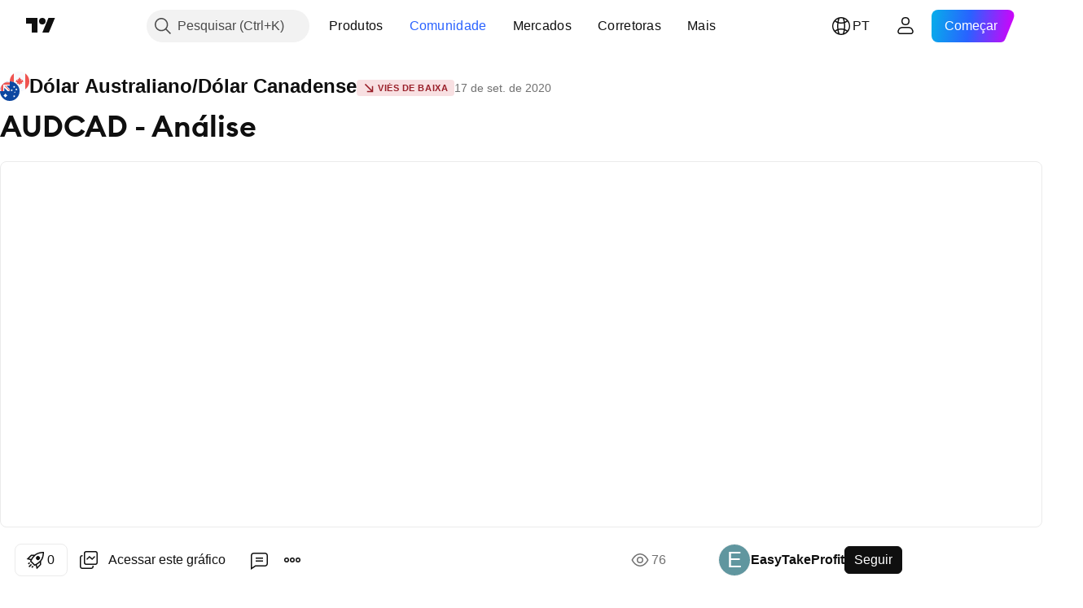

--- FILE ---
content_type: text/html; charset=utf-8
request_url: https://br.tradingview.com/chart/AUDCAD/3rZ9uORk/
body_size: 92943
content:


<!DOCTYPE html>
<html lang="pt" dir="ltr" class="is-not-authenticated is-not-pro  theme-light"
 data-theme="light">
<head><meta charset="utf-8" />
<meta name="viewport" content="width=device-width, initial-scale=1.0, maximum-scale=1.0, minimum-scale=1.0, user-scalable=no">	<script nonce="8xvwCHO9s1L1XC5sVyWxvg==">window.initData = {};</script><title>AUDCAD - Análise  para FX:AUDCAD de EasyTakeProfit — TradingView</title>
<!-- { block promo_footer_css_bundle } -->
		<!-- { render_css_bundle('promo_footer') } -->
		<link crossorigin="anonymous" href="https://static.tradingview.com/static/bundles/15992.6ab8fddbbeec572ad16b.css" rel="stylesheet" type="text/css"/>
	<!-- { endblock promo_footer_css_bundle } -->

	<!-- { block personal_css_bundle } -->
		<!-- render_css_bundle('base') -->
		<link crossorigin="anonymous" href="https://static.tradingview.com/static/bundles/7204.bd4a617f902d8e4336d7.css" rel="stylesheet" type="text/css"/>
<link crossorigin="anonymous" href="https://static.tradingview.com/static/bundles/77196.1ee43ed7cda5d814dba7.css" rel="stylesheet" type="text/css"/>
<link crossorigin="anonymous" href="https://static.tradingview.com/static/bundles/12874.2243f526973e835a8777.css" rel="stylesheet" type="text/css"/>
<link crossorigin="anonymous" href="https://static.tradingview.com/static/bundles/20541.ffebbd5b14e162a70fac.css" rel="stylesheet" type="text/css"/>
<link crossorigin="anonymous" href="https://static.tradingview.com/static/bundles/22691.df517de208b59f042c3b.css" rel="stylesheet" type="text/css"/>
<link crossorigin="anonymous" href="https://static.tradingview.com/static/bundles/72834.146c7925be9f43c9c767.css" rel="stylesheet" type="text/css"/>
<link crossorigin="anonymous" href="https://static.tradingview.com/static/bundles/6656.0e277b504c24d73f6420.css" rel="stylesheet" type="text/css"/>
<link crossorigin="anonymous" href="https://static.tradingview.com/static/bundles/97406.a24aa84d5466dfc219e3.css" rel="stylesheet" type="text/css"/>
<link crossorigin="anonymous" href="https://static.tradingview.com/static/bundles/51307.bb4e309d13e8ea654e19.css" rel="stylesheet" type="text/css"/>
<link crossorigin="anonymous" href="https://static.tradingview.com/static/bundles/62560.c8a32e4a427c0c57131c.css" rel="stylesheet" type="text/css"/>
<link crossorigin="anonymous" href="https://static.tradingview.com/static/bundles/28415.e6caff1a47a6c8a0f783.css" rel="stylesheet" type="text/css"/>
<link crossorigin="anonymous" href="https://static.tradingview.com/static/bundles/78820.3dc3168a8005e8c156fe.css" rel="stylesheet" type="text/css"/>
<link crossorigin="anonymous" href="https://static.tradingview.com/static/bundles/30608.1b5e0eb056a8145e2004.css" rel="stylesheet" type="text/css"/>
<link crossorigin="anonymous" href="https://static.tradingview.com/static/bundles/4857.2a0b835c9459f5e8f334.css" rel="stylesheet" type="text/css"/>
<link crossorigin="anonymous" href="https://static.tradingview.com/static/bundles/60733.515b38c2fad56295e0d7.css" rel="stylesheet" type="text/css"/>
<link crossorigin="anonymous" href="https://static.tradingview.com/static/bundles/94584.053cede951b9d64dea44.css" rel="stylesheet" type="text/css"/>
<link crossorigin="anonymous" href="https://static.tradingview.com/static/bundles/52294.8c6373aa92664b86de9e.css" rel="stylesheet" type="text/css"/>
<link crossorigin="anonymous" href="https://static.tradingview.com/static/bundles/56167.a33c76f5549cc7102e61.css" rel="stylesheet" type="text/css"/>
<link crossorigin="anonymous" href="https://static.tradingview.com/static/bundles/72373.cdd20397318c8a54ee02.css" rel="stylesheet" type="text/css"/>
<link crossorigin="anonymous" href="https://static.tradingview.com/static/bundles/68820.b0c44555783cdd4786b8.css" rel="stylesheet" type="text/css"/>
<link crossorigin="anonymous" href="https://static.tradingview.com/static/bundles/39394.1f12e32e6d4c4b83fe10.css" rel="stylesheet" type="text/css"/>
<link crossorigin="anonymous" href="https://static.tradingview.com/static/bundles/28562.e29096bd778450adbd58.css" rel="stylesheet" type="text/css"/>
<link crossorigin="anonymous" href="https://static.tradingview.com/static/bundles/19934.288c07086ff109a1d327.css" rel="stylesheet" type="text/css"/>
<link crossorigin="anonymous" href="https://static.tradingview.com/static/bundles/5911.5f96f6b3c550d3f0da23.css" rel="stylesheet" type="text/css"/>
<link crossorigin="anonymous" href="https://static.tradingview.com/static/bundles/6133.2dae60a90526a493d165.css" rel="stylesheet" type="text/css"/>
<link crossorigin="anonymous" href="https://static.tradingview.com/static/bundles/30331.cec6b9b458e103483d37.css" rel="stylesheet" type="text/css"/>
<link crossorigin="anonymous" href="https://static.tradingview.com/static/bundles/45207.4c0489c8756499c78a5e.css" rel="stylesheet" type="text/css"/>
<link crossorigin="anonymous" href="https://static.tradingview.com/static/bundles/17644.53a8a16a13c65b9ef1b6.css" rel="stylesheet" type="text/css"/>
<link crossorigin="anonymous" href="https://static.tradingview.com/static/bundles/5347.66e97921f2de4965604d.css" rel="stylesheet" type="text/css"/>
<link crossorigin="anonymous" href="https://static.tradingview.com/static/bundles/90145.8b74b8d86218eec14871.css" rel="stylesheet" type="text/css"/>
<link crossorigin="anonymous" href="https://static.tradingview.com/static/bundles/59334.4a832facb7e57c5e13f3.css" rel="stylesheet" type="text/css"/>
<link crossorigin="anonymous" href="https://static.tradingview.com/static/bundles/91361.140a08c3b11237f684ec.css" rel="stylesheet" type="text/css"/>
<link crossorigin="anonymous" href="https://static.tradingview.com/static/bundles/3691.a607e1947cc1d6442aef.css" rel="stylesheet" type="text/css"/>
<link crossorigin="anonymous" href="https://static.tradingview.com/static/bundles/79248.b085e41549ac76222ff0.css" rel="stylesheet" type="text/css"/>
<link crossorigin="anonymous" href="https://static.tradingview.com/static/bundles/17675.7322b9d581c3bd767a8f.css" rel="stylesheet" type="text/css"/>
	<!-- { endblock personal_css_bundle } -->

	<!-- { block extra_styles } -->
	<link crossorigin="anonymous" href="https://static.tradingview.com/static/bundles/26184.a8e87c60a250a6212b03.css" rel="stylesheet" type="text/css"/>
<link crossorigin="anonymous" href="https://static.tradingview.com/static/bundles/62419.12891bfbb287744d3a89.css" rel="stylesheet" type="text/css"/>
<link crossorigin="anonymous" href="https://static.tradingview.com/static/bundles/32078.4dd8f716b361ea76fac9.css" rel="stylesheet" type="text/css"/>
<link crossorigin="anonymous" href="https://static.tradingview.com/static/bundles/50370.a1a91e4e3b8d4d56af6a.css" rel="stylesheet" type="text/css"/>
<link crossorigin="anonymous" href="https://static.tradingview.com/static/bundles/29903.89b41c884d5213432809.css" rel="stylesheet" type="text/css"/>
<link crossorigin="anonymous" href="https://static.tradingview.com/static/bundles/24840.08865a24cd22e705a127.css" rel="stylesheet" type="text/css"/>
<link crossorigin="anonymous" href="https://static.tradingview.com/static/bundles/61504.303d3d3a2eef8a440230.css" rel="stylesheet" type="text/css"/>
<link crossorigin="anonymous" href="https://static.tradingview.com/static/bundles/84592.9ad3142f13630874398c.css" rel="stylesheet" type="text/css"/>
<link crossorigin="anonymous" href="https://static.tradingview.com/static/bundles/84509.b78aa0f889805782a114.css" rel="stylesheet" type="text/css"/>
<link crossorigin="anonymous" href="https://static.tradingview.com/static/bundles/68650.e664998b1025f8944a19.css" rel="stylesheet" type="text/css"/>
<link crossorigin="anonymous" href="https://static.tradingview.com/static/bundles/62156.ce7b2959f31f83034b45.css" rel="stylesheet" type="text/css"/>
<link crossorigin="anonymous" href="https://static.tradingview.com/static/bundles/58572.dad95b9e4df028f98405.css" rel="stylesheet" type="text/css"/>
<link crossorigin="anonymous" href="https://static.tradingview.com/static/bundles/86459.a94905aa773ec52c64fa.css" rel="stylesheet" type="text/css"/>
<link crossorigin="anonymous" href="https://static.tradingview.com/static/bundles/87828.b5acda22a891bd0b8b78.css" rel="stylesheet" type="text/css"/>
<link crossorigin="anonymous" href="https://static.tradingview.com/static/bundles/81350.86c68c4067216e42a0f1.css" rel="stylesheet" type="text/css"/>
<link crossorigin="anonymous" href="https://static.tradingview.com/static/bundles/27877.826c38517eae6571304f.css" rel="stylesheet" type="text/css"/>
<link crossorigin="anonymous" href="https://static.tradingview.com/static/bundles/56254.a23f3ec5b836024b605b.css" rel="stylesheet" type="text/css"/>
<link crossorigin="anonymous" href="https://static.tradingview.com/static/bundles/18013.0655ac40c6882bf9e438.css" rel="stylesheet" type="text/css"/>
<link crossorigin="anonymous" href="https://static.tradingview.com/static/bundles/88936.d49d6f461c53e70b38bc.css" rel="stylesheet" type="text/css"/>
<link crossorigin="anonymous" href="https://static.tradingview.com/static/bundles/54123.b37eaf239cea1a4a4b98.css" rel="stylesheet" type="text/css"/>
<link crossorigin="anonymous" href="https://static.tradingview.com/static/bundles/3406.24a50d99637b4e3bf9e7.css" rel="stylesheet" type="text/css"/>
<link crossorigin="anonymous" href="https://static.tradingview.com/static/bundles/14544.83eca2c4704f4649b7a3.css" rel="stylesheet" type="text/css"/>
<link crossorigin="anonymous" href="https://static.tradingview.com/static/bundles/31069.c75dd2e4bc4003a8d3c6.css" rel="stylesheet" type="text/css"/>
<link crossorigin="anonymous" href="https://static.tradingview.com/static/bundles/67877.2fb5f6f3eb739c16078d.css" rel="stylesheet" type="text/css"/>
<link crossorigin="anonymous" href="https://static.tradingview.com/static/bundles/50553.3ab347d4bc9cadf8d238.css" rel="stylesheet" type="text/css"/>
<link crossorigin="anonymous" href="https://static.tradingview.com/static/bundles/75070.42c5ad63db6e22dd1780.css" rel="stylesheet" type="text/css"/>
<link crossorigin="anonymous" href="https://static.tradingview.com/static/bundles/11285.2ad4e54f72ca1dbe5a12.css" rel="stylesheet" type="text/css"/>
<link crossorigin="anonymous" href="https://static.tradingview.com/static/bundles/85379.e2d0f6189d763981c46b.css" rel="stylesheet" type="text/css"/>
<link crossorigin="anonymous" href="https://static.tradingview.com/static/bundles/62882.bb7416e25ce047652be6.css" rel="stylesheet" type="text/css"/>
<link crossorigin="anonymous" href="https://static.tradingview.com/static/bundles/14142.fa043cf9d22075746ca7.css" rel="stylesheet" type="text/css"/>
<link crossorigin="anonymous" href="https://static.tradingview.com/static/bundles/70835.249d27fbf7cfdf5dfd83.css" rel="stylesheet" type="text/css"/>
<link crossorigin="anonymous" href="https://static.tradingview.com/static/bundles/92124.5845fa80448b407d32ec.css" rel="stylesheet" type="text/css"/>
<link crossorigin="anonymous" href="https://static.tradingview.com/static/bundles/98703.a2b02fc165a1c32d442e.css" rel="stylesheet" type="text/css"/>
<link crossorigin="anonymous" href="https://static.tradingview.com/static/bundles/65644.82e6d18dc48a569d26eb.css" rel="stylesheet" type="text/css"/>
<link crossorigin="anonymous" href="https://static.tradingview.com/static/bundles/5605.7992e8c447118cda6e67.css" rel="stylesheet" type="text/css"/>
<link crossorigin="anonymous" href="https://static.tradingview.com/static/bundles/57014.5d64ece78149214e8812.css" rel="stylesheet" type="text/css"/>
<link crossorigin="anonymous" href="https://static.tradingview.com/static/bundles/96133.507ceb094fe735b3e439.css" rel="stylesheet" type="text/css"/>
<link crossorigin="anonymous" href="https://static.tradingview.com/static/bundles/85992.24dc3e7280c9494642a6.css" rel="stylesheet" type="text/css"/>
<link crossorigin="anonymous" href="https://static.tradingview.com/static/bundles/52665.005deab1142faaf7462d.css" rel="stylesheet" type="text/css"/>
<link crossorigin="anonymous" href="https://static.tradingview.com/static/bundles/96614.aa36a3e7cbd35864ab1c.css" rel="stylesheet" type="text/css"/>
<link crossorigin="anonymous" href="https://static.tradingview.com/static/bundles/78698.9e07627cdc60a2c13dc3.css" rel="stylesheet" type="text/css"/>
<link crossorigin="anonymous" href="https://static.tradingview.com/static/bundles/96946.664cb7df376aef027378.css" rel="stylesheet" type="text/css"/>
<link crossorigin="anonymous" href="https://static.tradingview.com/static/bundles/94425.e8a11b1164ed8f31863d.css" rel="stylesheet" type="text/css"/>
<link crossorigin="anonymous" href="https://static.tradingview.com/static/bundles/30931.b2e7517523adce965dba.css" rel="stylesheet" type="text/css"/>
<link crossorigin="anonymous" href="https://static.tradingview.com/static/bundles/13619.8ac06c6d6672271c5f68.css" rel="stylesheet" type="text/css"/>
<link crossorigin="anonymous" href="https://static.tradingview.com/static/bundles/12748.199034cf25af72be11eb.css" rel="stylesheet" type="text/css"/>
<link crossorigin="anonymous" href="https://static.tradingview.com/static/bundles/66857.843c3e887cfdf130d542.css" rel="stylesheet" type="text/css"/>
<link crossorigin="anonymous" href="https://static.tradingview.com/static/bundles/18350.e409f558fe163ea9a3de.css" rel="stylesheet" type="text/css"/>
<link crossorigin="anonymous" href="https://static.tradingview.com/static/bundles/92112.db4c9d5652778b489aaa.css" rel="stylesheet" type="text/css"/>
<link crossorigin="anonymous" href="https://static.tradingview.com/static/bundles/68448.f611cd4d950c54a2caec.css" rel="stylesheet" type="text/css"/>
<link crossorigin="anonymous" href="https://static.tradingview.com/static/bundles/24309.848f88391da875ceb2a3.css" rel="stylesheet" type="text/css"/>
<link crossorigin="anonymous" href="https://static.tradingview.com/static/bundles/32388.e2ac42d074266d6f4cc4.css" rel="stylesheet" type="text/css"/>
<link crossorigin="anonymous" href="https://static.tradingview.com/static/bundles/2298.e4906aeeda8c192efa8f.css" rel="stylesheet" type="text/css"/>
<link crossorigin="anonymous" href="https://static.tradingview.com/static/bundles/6811.4ca141638fbeaa002769.css" rel="stylesheet" type="text/css"/>
<link crossorigin="anonymous" href="https://static.tradingview.com/static/bundles/34022.f218afa7d02ef496982b.css" rel="stylesheet" type="text/css"/>
<link crossorigin="anonymous" href="https://static.tradingview.com/static/bundles/9313.ef5d27e92eb3d48dab23.css" rel="stylesheet" type="text/css"/>
<link crossorigin="anonymous" href="https://static.tradingview.com/static/bundles/87844.a89d3d49f869720ebbba.css" rel="stylesheet" type="text/css"/>
<link crossorigin="anonymous" href="https://static.tradingview.com/static/bundles/79780.84d89360ede6a350ded3.css" rel="stylesheet" type="text/css"/>
<link crossorigin="anonymous" href="https://static.tradingview.com/static/bundles/50694.e8c29c22063c80408cca.css" rel="stylesheet" type="text/css"/>
<link crossorigin="anonymous" href="https://static.tradingview.com/static/bundles/22969.c32eeb1152afcd97b12e.css" rel="stylesheet" type="text/css"/>
<link crossorigin="anonymous" href="https://static.tradingview.com/static/bundles/83580.fdc9454547343089f3c6.css" rel="stylesheet" type="text/css"/>
<link crossorigin="anonymous" href="https://static.tradingview.com/static/bundles/20789.ab5c2b3cb921527e4170.css" rel="stylesheet" type="text/css"/>
<link crossorigin="anonymous" href="https://static.tradingview.com/static/bundles/29592.6154c4943032cbc1f19b.css" rel="stylesheet" type="text/css"/>
<link crossorigin="anonymous" href="https://static.tradingview.com/static/bundles/31916.57160ac113283e720311.css" rel="stylesheet" type="text/css"/>
<link crossorigin="anonymous" href="https://static.tradingview.com/static/bundles/55174.dc96c4d047ce06b033ba.css" rel="stylesheet" type="text/css"/>
<link crossorigin="anonymous" href="https://static.tradingview.com/static/bundles/5969.21c839e51d9fe09bc1ad.css" rel="stylesheet" type="text/css"/>
<link crossorigin="anonymous" href="https://static.tradingview.com/static/bundles/83332.323d337a96ea2d0d1f5b.css" rel="stylesheet" type="text/css"/>
<link crossorigin="anonymous" href="https://static.tradingview.com/static/bundles/26149.58e3d28c4207f0232d45.css" rel="stylesheet" type="text/css"/>
<link crossorigin="anonymous" href="https://static.tradingview.com/static/bundles/5769.b3335017ad0d222109e8.css" rel="stylesheet" type="text/css"/>
<link crossorigin="anonymous" href="https://static.tradingview.com/static/bundles/49022.455c0a58d3762d16e782.css" rel="stylesheet" type="text/css"/>
<link crossorigin="anonymous" href="https://static.tradingview.com/static/bundles/38582.2b62a108282b3e90d95c.css" rel="stylesheet" type="text/css"/>
<link crossorigin="anonymous" href="https://static.tradingview.com/static/bundles/15001.aa02a2d96f821d501dba.css" rel="stylesheet" type="text/css"/>
<link crossorigin="anonymous" href="https://static.tradingview.com/static/bundles/75432.cee64bd18eb72dd37b3d.css" rel="stylesheet" type="text/css"/>
<link crossorigin="anonymous" href="https://static.tradingview.com/static/bundles/43165.f500e435f461fabe05f6.css" rel="stylesheet" type="text/css"/>
<link crossorigin="anonymous" href="https://static.tradingview.com/static/bundles/70571.51824f94f04f357f27ed.css" rel="stylesheet" type="text/css"/>
<link crossorigin="anonymous" href="https://static.tradingview.com/static/bundles/6695.1ea7d74fa789f5e3b9c4.css" rel="stylesheet" type="text/css"/>
<link crossorigin="anonymous" href="https://static.tradingview.com/static/bundles/42734.28212819357e05bc15ab.css" rel="stylesheet" type="text/css"/>
<link crossorigin="anonymous" href="https://static.tradingview.com/static/bundles/97915.5b2ef44e883aedf9ee07.css" rel="stylesheet" type="text/css"/>
<link crossorigin="anonymous" href="https://static.tradingview.com/static/bundles/35229.f7d16c2e8bbca89e1d2b.css" rel="stylesheet" type="text/css"/>
<link crossorigin="anonymous" href="https://static.tradingview.com/static/bundles/49468.bd38a05bcbe9f63005d5.css" rel="stylesheet" type="text/css"/>
<link crossorigin="anonymous" href="https://static.tradingview.com/static/bundles/16543.7bcb96fa677df6654c99.css" rel="stylesheet" type="text/css"/>
<link crossorigin="anonymous" href="https://static.tradingview.com/static/bundles/78076.434b6268f44aba75e190.css" rel="stylesheet" type="text/css"/>
<link crossorigin="anonymous" href="https://static.tradingview.com/static/bundles/68844.52241fb1c81e27787e36.css" rel="stylesheet" type="text/css"/>
<link crossorigin="anonymous" href="https://static.tradingview.com/static/bundles/78806.af4707505f695c7b7e7e.css" rel="stylesheet" type="text/css"/>
<link crossorigin="anonymous" href="https://static.tradingview.com/static/bundles/67957.26bd3f4dca9113e5bd92.css" rel="stylesheet" type="text/css"/>
<link crossorigin="anonymous" href="https://static.tradingview.com/static/bundles/95626.0b382ed55589e98e3418.css" rel="preload" as="style"/>
<link crossorigin="anonymous" href="https://static.tradingview.com/static/bundles/4876.8876d8fb744d67484f1f.css" rel="preload" as="style"/>
<link crossorigin="anonymous" href="https://static.tradingview.com/static/bundles/79185.94b15842cd307f061854.css" rel="preload" as="style"/>
<link crossorigin="anonymous" href="https://static.tradingview.com/static/bundles/49822.f499cfafbc0a791ec49e.css" rel="preload" as="style"/>
	<!-- { endblock extra_styles } --><script nonce="8xvwCHO9s1L1XC5sVyWxvg==">
	window.locale = 'br';
	window.language = 'pt';
</script>
	<!-- { block promo_footer_js_bundle } -->
		<!-- { render_js_bundle('promo_footer') } -->
		<link crossorigin="anonymous" href="https://static.tradingview.com/static/bundles/pt.63639.893104679743cfdc6eb0.js" rel="preload" as="script"/>
<link crossorigin="anonymous" href="https://static.tradingview.com/static/bundles/25096.92bda83ae2bfdec74d91.js" rel="preload" as="script"/>
<link crossorigin="anonymous" href="https://static.tradingview.com/static/bundles/promo_footer.d732748b4425f543f32d.js" rel="preload" as="script"/><script crossorigin="anonymous" src="https://static.tradingview.com/static/bundles/pt.63639.893104679743cfdc6eb0.js" defer></script>
<script crossorigin="anonymous" src="https://static.tradingview.com/static/bundles/25096.92bda83ae2bfdec74d91.js" defer></script>
<script crossorigin="anonymous" src="https://static.tradingview.com/static/bundles/promo_footer.d732748b4425f543f32d.js" defer></script>
	<!-- { endblock promo_footer_js_bundle } -->

	<!-- { block personal_js_bundle } -->
		<!-- render_js_bundle('base') -->
		<link crossorigin="anonymous" href="https://static.tradingview.com/static/bundles/runtime.5cff48ae4c51799572c6.js" rel="preload" as="script"/>
<link crossorigin="anonymous" href="https://static.tradingview.com/static/bundles/pt.11389.2b9c5a4a377923252369.js" rel="preload" as="script"/>
<link crossorigin="anonymous" href="https://static.tradingview.com/static/bundles/32227.d826c45d2d27f2ff4314.js" rel="preload" as="script"/>
<link crossorigin="anonymous" href="https://static.tradingview.com/static/bundles/77507.fb006c0c7a02051cf5cd.js" rel="preload" as="script"/>
<link crossorigin="anonymous" href="https://static.tradingview.com/static/bundles/22665.478e72b4af5ae0c375ec.js" rel="preload" as="script"/>
<link crossorigin="anonymous" href="https://static.tradingview.com/static/bundles/12886.7be7542f140baf734d79.js" rel="preload" as="script"/>
<link crossorigin="anonymous" href="https://static.tradingview.com/static/bundles/22023.035d84389dc598280aca.js" rel="preload" as="script"/>
<link crossorigin="anonymous" href="https://static.tradingview.com/static/bundles/2373.7f1c5f402e07b6f9d0b4.js" rel="preload" as="script"/>
<link crossorigin="anonymous" href="https://static.tradingview.com/static/bundles/62134.57ec9cb3f1548c6e710a.js" rel="preload" as="script"/>
<link crossorigin="anonymous" href="https://static.tradingview.com/static/bundles/1620.cf91b3df49fde2229d37.js" rel="preload" as="script"/>
<link crossorigin="anonymous" href="https://static.tradingview.com/static/bundles/68134.53b8dc667ab093512b37.js" rel="preload" as="script"/>
<link crossorigin="anonymous" href="https://static.tradingview.com/static/bundles/93243.d16dcf8fc50e14d67819.js" rel="preload" as="script"/>
<link crossorigin="anonymous" href="https://static.tradingview.com/static/bundles/42118.dff7a71e333e9d8d8929.js" rel="preload" as="script"/>
<link crossorigin="anonymous" href="https://static.tradingview.com/static/bundles/32378.b87f7c1aed020f9c3427.js" rel="preload" as="script"/>
<link crossorigin="anonymous" href="https://static.tradingview.com/static/bundles/29138.7f85e2418196e920beee.js" rel="preload" as="script"/>
<link crossorigin="anonymous" href="https://static.tradingview.com/static/bundles/23298.0b1a2a8df7ae6c4f9aff.js" rel="preload" as="script"/>
<link crossorigin="anonymous" href="https://static.tradingview.com/static/bundles/91834.9821cb5b05c24e07d017.js" rel="preload" as="script"/>
<link crossorigin="anonymous" href="https://static.tradingview.com/static/bundles/89095.8f0ef59dea5487949a51.js" rel="preload" as="script"/>
<link crossorigin="anonymous" href="https://static.tradingview.com/static/bundles/70241.8681b0461bf728193324.js" rel="preload" as="script"/>
<link crossorigin="anonymous" href="https://static.tradingview.com/static/bundles/base.4fd56e51e522a2ccc9a7.js" rel="preload" as="script"/><script crossorigin="anonymous" src="https://static.tradingview.com/static/bundles/runtime.5cff48ae4c51799572c6.js" defer></script>
<script crossorigin="anonymous" src="https://static.tradingview.com/static/bundles/pt.11389.2b9c5a4a377923252369.js" defer></script>
<script crossorigin="anonymous" src="https://static.tradingview.com/static/bundles/32227.d826c45d2d27f2ff4314.js" defer></script>
<script crossorigin="anonymous" src="https://static.tradingview.com/static/bundles/77507.fb006c0c7a02051cf5cd.js" defer></script>
<script crossorigin="anonymous" src="https://static.tradingview.com/static/bundles/22665.478e72b4af5ae0c375ec.js" defer></script>
<script crossorigin="anonymous" src="https://static.tradingview.com/static/bundles/12886.7be7542f140baf734d79.js" defer></script>
<script crossorigin="anonymous" src="https://static.tradingview.com/static/bundles/22023.035d84389dc598280aca.js" defer></script>
<script crossorigin="anonymous" src="https://static.tradingview.com/static/bundles/2373.7f1c5f402e07b6f9d0b4.js" defer></script>
<script crossorigin="anonymous" src="https://static.tradingview.com/static/bundles/62134.57ec9cb3f1548c6e710a.js" defer></script>
<script crossorigin="anonymous" src="https://static.tradingview.com/static/bundles/1620.cf91b3df49fde2229d37.js" defer></script>
<script crossorigin="anonymous" src="https://static.tradingview.com/static/bundles/68134.53b8dc667ab093512b37.js" defer></script>
<script crossorigin="anonymous" src="https://static.tradingview.com/static/bundles/93243.d16dcf8fc50e14d67819.js" defer></script>
<script crossorigin="anonymous" src="https://static.tradingview.com/static/bundles/42118.dff7a71e333e9d8d8929.js" defer></script>
<script crossorigin="anonymous" src="https://static.tradingview.com/static/bundles/32378.b87f7c1aed020f9c3427.js" defer></script>
<script crossorigin="anonymous" src="https://static.tradingview.com/static/bundles/29138.7f85e2418196e920beee.js" defer></script>
<script crossorigin="anonymous" src="https://static.tradingview.com/static/bundles/23298.0b1a2a8df7ae6c4f9aff.js" defer></script>
<script crossorigin="anonymous" src="https://static.tradingview.com/static/bundles/91834.9821cb5b05c24e07d017.js" defer></script>
<script crossorigin="anonymous" src="https://static.tradingview.com/static/bundles/89095.8f0ef59dea5487949a51.js" defer></script>
<script crossorigin="anonymous" src="https://static.tradingview.com/static/bundles/70241.8681b0461bf728193324.js" defer></script>
<script crossorigin="anonymous" src="https://static.tradingview.com/static/bundles/base.4fd56e51e522a2ccc9a7.js" defer></script>
	<!-- { endblock personal_js_bundle } -->

	<!-- { block additional_js_bundle } -->
	<!-- { endblock additional_js_bundle } -->	<script nonce="8xvwCHO9s1L1XC5sVyWxvg==">
		window.initData = window.initData || {};
		window.initData.theme = "light";
			(()=>{"use strict";const t=/(?:^|;)\s*theme=(dark|light)(?:;|$)|$/.exec(document.cookie)[1];t&&(document.documentElement.classList.toggle("theme-dark","dark"===t),document.documentElement.classList.toggle("theme-light","light"===t),document.documentElement.dataset.theme=t,window.initData=window.initData||{},window.initData.theme=t)})();
	</script>
	<script nonce="8xvwCHO9s1L1XC5sVyWxvg==">
		(()=>{"use strict";"undefined"!=typeof window&&"undefined"!=typeof navigator&&/mac/i.test(navigator.platform)&&document.documentElement.classList.add("mac_os_system")})();
	</script>

	<script nonce="8xvwCHO9s1L1XC5sVyWxvg==">var environment = "battle";
		window.WS_HOST_PING_REQUIRED = true;
		window.BUILD_TIME = "2026-01-21T09:00:34";
		window.WEBSOCKET_HOST = "data.tradingview.com";
		window.WEBSOCKET_PRO_HOST = "prodata.tradingview.com";
		window.WEBSOCKET_HOST_FOR_DEEP_BACKTESTING = "history-data.tradingview.com";
		window.WIDGET_HOST = "https://www.tradingview-widget.com";
		window.TradingView = window.TradingView || {};
	</script>

	<link rel="conversions-config" href="https://s3.tradingview.com/conversions_pt.json">
	<link rel="metrics-config" href="https://scanner-backend.tradingview.com/enum/ordered?id=metrics_full_name,metrics&lang=pt&label-product=ytm-metrics-plan.json" crossorigin>

	<script nonce="8xvwCHO9s1L1XC5sVyWxvg==">
		(()=>{"use strict";function e(e,t=!1){const{searchParams:n}=new URL(String(location));let s="true"===n.get("mobileapp_new"),o="true"===n.get("mobileapp");if(!t){const e=function(e){const t=e+"=",n=document.cookie.split(";");for(let e=0;e<n.length;e++){let s=n[e];for(;" "===s.charAt(0);)s=s.substring(1,s.length);if(0===s.indexOf(t))return s.substring(t.length,s.length)}return null}("tv_app")||"";s||=["android","android_nps"].includes(e),o||="ios"===e}return!("new"!==e&&"any"!==e||!s)||!("new"===e||!o)}const t="undefined"!=typeof window&&"undefined"!=typeof navigator,n=t&&"ontouchstart"in window,s=(t&&n&&window,t&&(n||navigator.maxTouchPoints),t&&window.chrome&&window.chrome.runtime,t&&window.navigator.userAgent.toLowerCase().indexOf("firefox"),t&&/\sEdge\/\d\d\b/.test(navigator.userAgent),t&&Boolean(navigator.vendor)&&navigator.vendor.indexOf("Apple")>-1&&-1===navigator.userAgent.indexOf("CriOS")&&navigator.userAgent.indexOf("FxiOS"),t&&/mac/i.test(navigator.platform),t&&/Win32|Win64/i.test(navigator.platform),t&&/Linux/i.test(navigator.platform),t&&/Android/i.test(navigator.userAgent)),o=t&&/BlackBerry/i.test(navigator.userAgent),i=t&&/iPhone|iPad|iPod/.test(navigator.platform),c=t&&/Opera Mini/i.test(navigator.userAgent),r=t&&("MacIntel"===navigator.platform&&navigator.maxTouchPoints>1||/iPad/.test(navigator.platform)),a=s||o||i||c,h=window.TradingView=window.TradingView||{};const _={Android:()=>s,BlackBerry:()=>o,iOS:()=>i,Opera:()=>c,isIPad:()=>r,any:()=>a};h.isMobile=_;const l=new Map;function d(){const e=window.location.pathname,t=window.location.host,n=`${t}${e}`;return l.has(n)||l.set(n,function(e,t){const n=["^widget-docs"];for(const e of n)if(new RegExp(e).test(t))return!0;const s=["^widgetembed/?$","^cmewidgetembed/?$","^([0-9a-zA-Z-]+)/widgetembed/?$","^([0-9a-zA-Z-]+)/widgetstatic/?$","^([0-9a-zA-Z-]+)?/?mediumwidgetembed/?$","^twitter-chart/?$","^telegram/chart/?$","^embed/([0-9a-zA-Z]{8})/?$","^widgetpopup/?$","^extension/?$","^idea-popup/?$","^hotlistswidgetembed/?$","^([0-9a-zA-Z-]+)/hotlistswidgetembed/?$","^marketoverviewwidgetembed/?$","^([0-9a-zA-Z-]+)/marketoverviewwidgetembed/?$","^eventswidgetembed/?$","^tickerswidgetembed/?$","^forexcrossrateswidgetembed/?$","^forexheatmapwidgetembed/?$","^marketquoteswidgetembed/?$","^screenerwidget/?$","^cryptomktscreenerwidget/?$","^([0-9a-zA-Z-]+)/cryptomktscreenerwidget/?$","^([0-9a-zA-Z-]+)/marketquoteswidgetembed/?$","^technical-analysis-widget-embed/$","^singlequotewidgetembed/?$","^([0-9a-zA-Z-]+)/singlequotewidgetembed/?$","^embed-widget/([0-9a-zA-Z-]+)/(([0-9a-zA-Z-]+)/)?$","^widget-docs/([0-9a-zA-Z-]+)/([0-9a-zA-Z-/]+)?$"],o=e.replace(/^\//,"");let i;for(let e=s.length-1;e>=0;e--)if(i=new RegExp(s[e]),i.test(o))return!0;return!1}(e,t)),l.get(n)??!1}h.onWidget=d;const g=()=>{},u="~m~";class m{constructor(e,t={}){this.sessionid=null,this.connected=!1,this._timeout=null,this._base=e,this._options={timeout:t.timeout||2e4,connectionType:t.connectionType}}connect(){this._socket=new WebSocket(this._prepareUrl()),this._socket.onmessage=e=>{
if("string"!=typeof e.data)throw new TypeError(`The WebSocket message should be a string. Recieved ${Object.prototype.toString.call(e.data)}`);this._onData(e.data)},this._socket.onclose=this._onClose.bind(this),this._socket.onerror=this._onError.bind(this)}send(e){this._socket&&this._socket.send(this._encode(e))}disconnect(){this._clearIdleTimeout(),this._socket&&(this._socket.onmessage=g,this._socket.onclose=g,this._socket.onerror=g,this._socket.close())}_clearIdleTimeout(){null!==this._timeout&&(clearTimeout(this._timeout),this._timeout=null)}_encode(e){let t,n="";const s=Array.isArray(e)?e:[e],o=s.length;for(let e=0;e<o;e++)t=null===s[e]||void 0===s[e]?"":m._stringify(s[e]),n+=u+t.length+u+t;return n}_decode(e){const t=[];let n,s;do{if(e.substring(0,3)!==u)return t;n="",s="";const o=(e=e.substring(3)).length;for(let t=0;t<o;t++){if(s=Number(e.substring(t,t+1)),Number(e.substring(t,t+1))!==s){e=e.substring(n.length+3),n=Number(n);break}n+=s}t.push(e.substring(0,n)),e=e.substring(n)}while(""!==e);return t}_onData(e){this._setTimeout();const t=this._decode(e),n=t.length;for(let e=0;e<n;e++)this._onMessage(t[e])}_setTimeout(){this._clearIdleTimeout(),this._timeout=setTimeout(this._onTimeout.bind(this),this._options.timeout)}_onTimeout(){this.disconnect(),this._onDisconnect({code:4e3,reason:"socket.io timeout",wasClean:!1})}_onMessage(e){this.sessionid?this._checkIfHeartbeat(e)?this._onHeartbeat(e.slice(3)):this._checkIfJson(e)?this._base.onMessage(JSON.parse(e.slice(3))):this._base.onMessage(e):(this.sessionid=e,this._onConnect())}_checkIfHeartbeat(e){return this._checkMessageType(e,"h")}_checkIfJson(e){return this._checkMessageType(e,"j")}_checkMessageType(e,t){return e.substring(0,3)==="~"+t+"~"}_onHeartbeat(e){this.send("~h~"+e)}_onConnect(){this.connected=!0,this._base.onConnect()}_onDisconnect(e){this._clear(),this._base.onDisconnect(e),this.sessionid=null}_clear(){this.connected=!1}_prepareUrl(){const t=w(this._base.host);if(t.pathname+="socket.io/websocket",t.protocol="wss:",t.searchParams.append("from",window.location.pathname.slice(1,50)),t.searchParams.append("date",window.BUILD_TIME||""),e("any")&&t.searchParams.append("client","mobile"),this._options.connectionType&&t.searchParams.append("type",this._options.connectionType),window.WEBSOCKET_PARAMS_ANALYTICS){const{ws_page_uri:e,ws_ancestor_origin:n}=window.WEBSOCKET_PARAMS_ANALYTICS;e&&t.searchParams.append("page-uri",e),n&&t.searchParams.append("ancestor-origin",n)}const n=window.location.search.includes("widget_token")||window.location.hash.includes("widget_token");return d()||n||t.searchParams.append("auth","sessionid"),t.href}_onClose(e){this._clearIdleTimeout(),this._onDisconnect(e)}_onError(e){this._clearIdleTimeout(),this._clear(),this._base.emit("error",[e]),this.sessionid=null}static _stringify(e){return"[object Object]"===Object.prototype.toString.call(e)?"~j~"+JSON.stringify(e):String(e)}}class p{constructor(e,t){this.host=e,this._connecting=!1,this._events={},this.transport=this._getTransport(t)}isConnected(){
return!!this.transport&&this.transport.connected}isConnecting(){return this._connecting}connect(){this.isConnected()||(this._connecting&&this.disconnect(),this._connecting=!0,this.transport.connect())}send(e){this.transport&&this.transport.connected&&this.transport.send(e)}disconnect(){this.transport&&this.transport.disconnect()}on(e,t){e in this._events||(this._events[e]=[]),this._events[e].push(t)}offAll(){this._events={}}onMessage(e){this.emit("message",[e])}emit(e,t=[]){if(e in this._events){const n=this._events[e].concat(),s=n.length;for(let e=0;e<s;e++)n[e].apply(this,t)}}onConnect(){this.clear(),this.emit("connect")}onDisconnect(e){this.emit("disconnect",[e])}clear(){this._connecting=!1}_getTransport(e){return new m(this,e)}}function w(e){const t=-1!==e.indexOf("/")?new URL(e):new URL("wss://"+e);if("wss:"!==t.protocol&&"https:"!==t.protocol)throw new Error("Invalid websocket base "+e);return t.pathname.endsWith("/")||(t.pathname+="/"),t.search="",t.username="",t.password="",t}const k="undefined"!=typeof window&&Number(window.TELEMETRY_WS_ERROR_LOGS_THRESHOLD)||0;class f{constructor(e,t={}){this._queueStack=[],this._logsQueue=[],this._telemetryObjectsQueue=[],this._reconnectCount=0,this._redirectCount=0,this._errorsCount=0,this._errorsInfoSent=!1,this._connectionStart=null,this._connectionEstablished=null,this._reconnectTimeout=null,this._onlineCancellationToken=null,this._isConnectionForbidden=!1,this._initialHost=t.initialHost||null,this._suggestedHost=e,this._proHost=t.proHost,this._reconnectHost=t.reconnectHost,this._noReconnectAfterTimeout=!0===t.noReconnectAfterTimeout,this._dataRequestTimeout=t.dataRequestTimeout,this._connectionType=t.connectionType,this._doConnect(),t.pingRequired&&-1===window.location.search.indexOf("noping")&&this._startPing()}connect(){this._tryConnect()}resetCounters(){this._reconnectCount=0,this._redirectCount=0}setLogger(e,t){this._logger=e,this._getLogHistory=t,this._flushLogs()}setTelemetry(e){this._telemetry=e,this._telemetry.reportSent.subscribe(this,this._onTelemetrySent),this._flushTelemetry()}onReconnect(e){this._onReconnect=e}isConnected(){return!!this._socket&&this._socket.isConnected()}isConnecting(){return!!this._socket&&this._socket.isConnecting()}on(e,t){return!!this._socket&&("connect"===e&&this._socket.isConnected()?t():"disconnect"===e?this._disconnectCallbacks.push(t):this._socket.on(e,t),!0)}getSessionId(){return this._socket&&this._socket.transport?this._socket.transport.sessionid:null}send(e){return this.isConnected()?(this._socket.send(e),!0):(this._queueMessage(e),!1)}getConnectionEstablished(){return this._connectionEstablished}getHost(){const e=this._tryGetProHost();return null!==e?e:this._reconnectHost&&this._reconnectCount>3?this._reconnectHost:this._suggestedHost}getReconnectCount(){return this._reconnectCount}getRedirectCount(){return this._redirectCount}getConnectionStart(){return this._connectionStart}disconnect(){this._clearReconnectTimeout(),(this.isConnected()||this.isConnecting())&&(this._propagateDisconnect(),this._disconnectCallbacks=[],
this._closeSocket())}forbidConnection(){this._isConnectionForbidden=!0,this.disconnect()}allowConnection(){this._isConnectionForbidden=!1,this.connect()}isMaxRedirects(){return this._redirectCount>=20}isMaxReconnects(){return this._reconnectCount>=20}getPingInfo(){return this._pingInfo||null}_tryGetProHost(){return window.TradingView&&window.TradingView.onChartPage&&"battle"===window.environment&&!this._redirectCount&&-1===window.location.href.indexOf("ws_host")?this._initialHost?this._initialHost:void 0!==window.user&&window.user.pro_plan?this._proHost||this._suggestedHost:null:null}_queueMessage(e){0===this._queueStack.length&&this._logMessage(0,"Socket is not connected. Queued a message"),this._queueStack.push(e)}_processMessageQueue(){0!==this._queueStack.length&&(this._logMessage(0,"Processing queued messages"),this._queueStack.forEach(this.send.bind(this)),this._logMessage(0,"Processed "+this._queueStack.length+" messages"),this._queueStack=[])}_onDisconnect(e){this._noReconnectAfterTimeout||null!==this._reconnectTimeout||(this._reconnectTimeout=setTimeout(this._tryReconnect.bind(this),5e3)),this._clearOnlineCancellationToken();let t="disconnect session:"+this.getSessionId();e&&(t+=", code:"+e.code+", reason:"+e.reason,1005===e.code&&this._sendTelemetry("websocket_code_1005")),this._logMessage(0,t),this._propagateDisconnect(e),this._closeSocket(),this._queueStack=[]}_closeSocket(){null!==this._socket&&(this._socket.offAll(),this._socket.disconnect(),this._socket=null)}_logMessage(e,t){const n={method:e,message:t};this._logger?this._flushLogMessage(n):(n.message=`[${(new Date).toISOString()}] ${n.message}`,this._logsQueue.push(n))}_flushLogMessage(e){switch(e.method){case 2:this._logger.logDebug(e.message);break;case 3:this._logger.logError(e.message);break;case 0:this._logger.logInfo(e.message);break;case 1:this._logger.logNormal(e.message)}}_flushLogs(){this._flushLogMessage({method:1,message:"messages from queue. Start."}),this._logsQueue.forEach((e=>{this._flushLogMessage(e)})),this._flushLogMessage({method:1,message:"messages from queue. End."}),this._logsQueue=[]}_sendTelemetry(e,t){const n={event:e,params:t};this._telemetry?this._flushTelemetryObject(n):this._telemetryObjectsQueue.push(n)}_flushTelemetryObject(e){this._telemetry.sendChartReport(e.event,e.params,!1)}_flushTelemetry(){this._telemetryObjectsQueue.forEach((e=>{this._flushTelemetryObject(e)})),this._telemetryObjectsQueue=[]}_doConnect(){this._socket&&(this._socket.isConnected()||this._socket.isConnecting())||(this._clearOnlineCancellationToken(),this._host=this.getHost(),this._socket=new p(this._host,{timeout:this._dataRequestTimeout,connectionType:this._connectionType}),this._logMessage(0,"Connecting to "+this._host),this._bindEvents(),this._disconnectCallbacks=[],this._connectionStart=performance.now(),this._connectionEstablished=null,this._socket.connect(),performance.mark("SWSC",{detail:"Start WebSocket connection"}),this._socket.on("connect",(()=>{performance.mark("EWSC",{detail:"End WebSocket connection"}),
performance.measure("WebSocket connection delay","SWSC","EWSC")})))}_propagateDisconnect(e){const t=this._disconnectCallbacks.length;for(let n=0;n<t;n++)this._disconnectCallbacks[n](e||{})}_bindEvents(){this._socket&&(this._socket.on("connect",(()=>{const e=this.getSessionId();if("string"==typeof e){const t=JSON.parse(e);if(t.redirect)return this._redirectCount+=1,this._suggestedHost=t.redirect,this.isMaxRedirects()&&this._sendTelemetry("redirect_bailout"),void this._redirect()}this._connectionEstablished=performance.now(),this._processMessageQueue(),this._logMessage(0,"connect session:"+e)})),this._socket.on("disconnect",this._onDisconnect.bind(this)),this._socket.on("close",this._onDisconnect.bind(this)),this._socket.on("error",(e=>{this._logMessage(0,new Date+" session:"+this.getSessionId()+" websocket error:"+JSON.stringify(e)),this._sendTelemetry("websocket_error"),this._errorsCount++,!this._errorsInfoSent&&this._errorsCount>=k&&(void 0!==this._lastConnectCallStack&&(this._sendTelemetry("websocket_error_connect_stack",{text:this._lastConnectCallStack}),delete this._lastConnectCallStack),void 0!==this._getLogHistory&&this._sendTelemetry("websocket_error_log",{text:this._getLogHistory(50).join("\n")}),this._errorsInfoSent=!0)})))}_redirect(){this.disconnect(),this._reconnectWhenOnline()}_tryReconnect(){this._tryConnect()&&(this._reconnectCount+=1)}_tryConnect(){return!this._isConnectionForbidden&&(this._clearReconnectTimeout(),this._lastConnectCallStack=new Error(`WebSocket connect stack. Is connected: ${this.isConnected()}.`).stack||"",!this.isConnected()&&(this.disconnect(),this._reconnectWhenOnline(),!0))}_clearOnlineCancellationToken(){this._onlineCancellationToken&&(this._onlineCancellationToken(),this._onlineCancellationToken=null)}_clearReconnectTimeout(){null!==this._reconnectTimeout&&(clearTimeout(this._reconnectTimeout),this._reconnectTimeout=null)}_reconnectWhenOnline(){if(navigator.onLine)return this._logMessage(0,"Network status: online - trying to connect"),this._doConnect(),void(this._onReconnect&&this._onReconnect());this._logMessage(0,"Network status: offline - wait until online"),this._onlineCancellationToken=function(e){let t=e;const n=()=>{window.removeEventListener("online",n),t&&t()};return window.addEventListener("online",n),()=>{t=null}}((()=>{this._logMessage(0,"Network status changed to online - trying to connect"),this._doConnect(),this._onReconnect&&this._onReconnect()}))}_onTelemetrySent(e){"websocket_error"in e&&(this._errorsCount=0,this._errorsInfoSent=!1)}_startPing(){if(this._pingIntervalId)return;const e=w(this.getHost());e.pathname+="ping",e.protocol="https:";let t=0,n=0;const s=e=>{this._pingInfo=this._pingInfo||{max:0,min:1/0,avg:0};const s=(new Date).getTime()-e;s>this._pingInfo.max&&(this._pingInfo.max=s),s<this._pingInfo.min&&(this._pingInfo.min=s),t+=s,n++,this._pingInfo.avg=t/n,n>=10&&this._pingIntervalId&&(clearInterval(this._pingIntervalId),delete this._pingIntervalId)};this._pingIntervalId=setInterval((()=>{const t=(new Date).getTime(),n=new XMLHttpRequest
;n.open("GET",e,!0),n.send(),n.onreadystatechange=()=>{n.readyState===XMLHttpRequest.DONE&&200===n.status&&s(t)}}),1e4)}}window.WSBackendConnection=new f(window.WEBSOCKET_HOST,{pingRequired:window.WS_HOST_PING_REQUIRED,proHost:window.WEBSOCKET_PRO_HOST,reconnectHost:window.WEBSOCKET_HOST_FOR_RECONNECT,initialHost:window.WEBSOCKET_INITIAL_HOST,connectionType:window.WEBSOCKET_CONNECTION_TYPE}),window.WSBackendConnectionCtor=f})();
	</script>


	<script nonce="8xvwCHO9s1L1XC5sVyWxvg==">var is_authenticated = false;
		var user = {"username":"Guest","following":"0","followers":"0","ignore_list":[],"available_offers":{}};
		window.initData.priceAlertsFacadeClientUrl = "https://pricealerts.tradingview.com";
		window.initData.currentLocaleInfo = {"language":"pt","language_name":"Português","flag":"br","geoip_code":"br","iso":"pt","iso_639_3":"por","global_name":"Portuguese"};
		window.initData.offerButtonInfo = {"class_name":"tv-header__offer-button-container--trial-join","title":"Começar","href":"/pricing/?source=header_go_pro_button&feature=start_free_trial","subtitle":null,"expiration":null,"color":"gradient","stretch":false};
		window.initData.settings = {'S3_LOGO_SERVICE_BASE_URL': 'https://s3-symbol-logo.tradingview.com/', 'S3_NEWS_IMAGE_SERVICE_BASE_URL': 'https://s3.tradingview.com/news/', 'WEBPACK_STATIC_PATH': 'https://static.tradingview.com/static/bundles/', 'TRADING_URL': 'https://papertrading.tradingview.com', 'CRUD_STORAGE_URL': 'https://crud-storage.tradingview.com'};
		window.countryCode = "US";


			window.__initialEnabledFeaturesets =
				(window.__initialEnabledFeaturesets || []).concat(
					['tv_production'].concat(
						window.ClientCustomConfiguration && window.ClientCustomConfiguration.getEnabledFeatureSet
							? JSON.parse(window.ClientCustomConfiguration.getEnabledFeatureSet())
							: []
					)
				);

			if (window.ClientCustomConfiguration && window.ClientCustomConfiguration.getDisabledFeatureSet) {
				window.__initialDisabledFeaturesets = JSON.parse(window.ClientCustomConfiguration.getDisabledFeatureSet());
			}



			var lastGlobalNotificationIds = [1015043,1015035,1015016,1014997,1014980,1014958,1014941,1014921,1014873,1014856,1014841];

		var shopConf = {
			offers: [],
		};

		var featureToggleState = {"black_friday_popup":1.0,"black_friday_mainpage":1.0,"black_friday_extend_limitation":1.0,"chart_autosave_5min":1.0,"chart_autosave_30min":1.0,"chart_save_metainfo_separately":1.0,"performance_test_mode":1.0,"ticks_replay":1.0,"chart_storage_hibernation_delay_60min":1.0,"log_replay_to_persistent_logger":1.0,"enable_select_date_replay_mobile":1.0,"support_persistent_logs":1.0,"seasonals_table":1.0,"ytm_on_chart":1.0,"enable_step_by_step_hints_for_drawings":1.0,"enable_new_indicators_templates_view":1.0,"allow_brackets_profit_loss":1.0,"enable_traded_context_linking":1.0,"order_context_validation_in_instant_mode":1.0,"internal_fullscreen_api":1.0,"alerts-presets":1.0,"alerts-watchlist-allow-in-multicondions":1.0,"alerts-disable-fires-read-from-toast":1.0,"alerts-editor-fire-rate-setting":1.0,"enable_symbol_change_restriction_on_widgets":1.0,"enable_asx_symbol_restriction":1.0,"symphony_allow_non_partitioned_cookie_on_old_symphony":1.0,"symphony_notification_badges":1.0,"symphony_use_adk_for_upgrade_request":1.0,"telegram_mini_app_reduce_snapshot_quality":1.0,"news_enable_filtering_by_user":1.0,"timeout_django_db":0.15,"timeout_django_usersettings_db":0.15,"timeout_django_charts_db":0.25,"timeout_django_symbols_lists_db":0.25,"timeout_django_minds_db":0.05,"timeout_django_logging_db":0.25,"disable_services_monitor_metrics":1.0,"enable_signin_recaptcha":1.0,"enable_idea_spamdetectorml":1.0,"enable_idea_spamdetectorml_comments":1.0,"enable_spamdetectorml_chat":1.0,"enable_minds_spamdetectorml":1.0,"backend-connections-in-token":1.0,"one_connection_with_exchanges":1.0,"mobile-ads-ios":1.0,"mobile-ads-android":1.0,"google-one-tap-signin":1.0,"braintree-gopro-in-order-dialog":1.0,"braintree-apple-pay":1.0,"braintree-google-pay":1.0,"braintree-apple-pay-from-ios-app":1.0,"braintree-apple-pay-trial":1.0,"triplea-payments":1.0,"braintree-google-pay-trial":1.0,"braintree-one-usd-verification":1.0,"braintree-3ds-enabled":1.0,"braintree-3ds-status-check":1.0,"braintree-additional-card-checks-for-trial":1.0,"braintree-instant-settlement":1.0,"braintree_recurring_billing_scheduler_subscription":1.0,"checkout_manual_capture_required":1.0,"checkout-subscriptions":1.0,"checkout_additional_card_checks_for_trial":1.0,"checkout_fail_on_duplicate_payment_methods_for_trial":1.0,"checkout_fail_on_banned_countries_for_trial":1.0,"checkout_fail_on_banned_bank_for_trial":1.0,"checkout_fail_on_banned_bank_for_premium_trial":1.0,"checkout_fail_on_close_to_expiration_card_trial":1.0,"checkout_fail_on_prepaid_card_trial":1.0,"country_of_issuance_vs_billing_country":1.0,"checkout_show_instead_of_braintree":1.0,"checkout-3ds":1.0,"checkout-3ds-us":1.0,"checkout-paypal":1.0,"checkout_include_account_holder":1.0,"checkout-paypal-trial":1.0,"annual_to_monthly_downgrade_attempt":1.0,"razorpay_trial_10_inr":1.0,"razorpay-card-order-token-section":1.0,"razorpay-card-subscriptions":1.0,"razorpay-upi-subscriptions":1.0,"razorpay-s3-invoice-upload":1.0,"razorpay_include_date_of_birth":1.0,"dlocal-payments":1.0,"braintree_transaction_source":1.0,"vertex-tax":1.0,"receipt_in_emails":1.0,"adwords-analytics":1.0,"disable_mobile_upsell_ios":1.0,"disable_mobile_upsell_android":1.0,"required_agreement_for_rt":1.0,"check_market_data_limits":1.0,"force_to_complete_data":1.0,"force_to_upgrade_to_expert":1.0,"send_tradevan_invoice":1.0,"show_pepe_animation":1.0,"send_next_payment_info_receipt":1.0,"screener-alerts-read-only":1.0,"screener-condition-filters-auto-apply":1.0,"screener_bond_restriction_by_auth_enabled":1.0,"screener_bond_rating_columns_restriction_by_auth_enabled":1.0,"ses_tracking":1.0,"send_financial_notifications":1.0,"spark_translations":1.0,"spark_category_translations":1.0,"spark_tags_translations":1.0,"pro_plan_initial_refunds_disabled":1.0,"previous_monoproduct_purchases_refunds_enabled":1.0,"enable_ideas_recommendations":1.0,"enable_ideas_recommendations_feed":1.0,"fail_on_duplicate_payment_methods_for_trial":1.0,"ethoca_alert_notification_webhook":1.0,"hide_suspicious_users_ideas":1.0,"disable_publish_strategy_range_based_chart":1.0,"restrict_simultaneous_requests":1.0,"login_from_new_device_email":1.0,"ssr_worker_nowait":1.0,"broker_A1CAPITAL":1.0,"broker_ACTIVTRADES":1.0,"broker_ALCHEMYMARKETS":1.0,"broker_ALICEBLUE":1.0,"broker_ALPACA":1.0,"broker_ALRAMZ":1.0,"broker_AMP":1.0,"hide_ANGELONE_on_ios":1.0,"hide_ANGELONE_on_android":1.0,"hide_ANGELONE_on_mobile_web":1.0,"ANGELONE_beta":1.0,"broker_AVA_FUTURES":1.0,"AVA_FUTURES_oauth_authorization":1.0,"broker_B2PRIME":1.0,"broker_BAJAJ":1.0,"BAJAJ_beta":1.0,"broker_BEYOND":1.0,"broker_BINANCE":1.0,"enable_binanceapis_base_url":1.0,"broker_BINGBON":1.0,"broker_BITAZZA":1.0,"broker_BITGET":1.0,"broker_BITMEX":1.0,"broker_BITSTAMP":1.0,"broker_BLACKBULL":1.0,"broker_BLUEBERRYMARKETS":1.0,"broker_BTCC":1.0,"broker_BYBIT":1.0,"broker_CAPITALCOM":1.0,"broker_CAPTRADER":1.0,"CAPTRADER_separate_integration_migration_warning":1.0,"broker_CFI":1.0,"broker_CGSI":1.0,"hide_CGSI_on_ios":1.0,"hide_CGSI_on_android":1.0,"hide_CGSI_on_mobile_web":1.0,"CGSI_beta":1.0,"broker_CITYINDEX":1.0,"cityindex_spreadbetting":1.0,"broker_CMCMARKETS":1.0,"broker_COBRATRADING":1.0,"broker_COINBASE":1.0,"coinbase_request_server_logger":1.0,"coinbase_cancel_position_brackets":1.0,"broker_COINW":1.0,"broker_COLMEX":1.0,"hide_CQG_on_ios":1.0,"hide_CQG_on_android":1.0,"hide_CQG_on_mobile_web":1.0,"cqg-realtime-bandwidth-limit":1.0,"hide_CRYPTOCOM_on_ios":1.0,"hide_CRYPTOCOM_on_android":1.0,"hide_CRYPTOCOM_on_mobile_web":1.0,"CRYPTOCOM_beta":1.0,"hide_CURRENCYCOM_on_ios":1.0,"hide_CURRENCYCOM_on_android":1.0,"hide_CURRENCYCOM_on_mobile_web":1.0,"hide_CXM_on_ios":1.0,"hide_CXM_on_android":1.0,"hide_CXM_on_mobile_web":1.0,"CXM_beta":1.0,"broker_DAOL":1.0,"broker_DERAYAH":1.0,"broker_DHAN":1.0,"broker_DNSE":1.0,"broker_DORMAN":1.0,"hide_DUMMY_on_ios":1.0,"hide_DUMMY_on_android":1.0,"hide_DUMMY_on_mobile_web":1.0,"broker_EASYMARKETS":1.0,"broker_ECOVALORES":1.0,"ECOVALORES_beta":1.0,"broker_EDGECLEAR":1.0,"edgeclear_oauth_authorization":1.0,"broker_EIGHTCAP":1.0,"broker_ERRANTE":1.0,"broker_ESAFX":1.0,"hide_FIDELITY_on_ios":1.0,"hide_FIDELITY_on_android":1.0,"hide_FIDELITY_on_mobile_web":1.0,"FIDELITY_beta":1.0,"broker_FOREXCOM":1.0,"forexcom_session_v2":1.0,"broker_FPMARKETS":1.0,"hide_FTX_on_ios":1.0,"hide_FTX_on_android":1.0,"hide_FTX_on_mobile_web":1.0,"ftx_request_server_logger":1.0,"broker_FUSIONMARKETS":1.0,"fxcm_server_logger":1.0,"broker_FXCM":1.0,"broker_FXOPEN":1.0,"broker_FXPRO":1.0,"broker_FYERS":1.0,"broker_GATE":1.0,"broker_GBEBROKERS":1.0,"broker_GEMINI":1.0,"broker_GENIALINVESTIMENTOS":1.0,"hide_GLOBALPRIME_on_ios":1.0,"hide_GLOBALPRIME_on_android":1.0,"hide_GLOBALPRIME_on_mobile_web":1.0,"globalprime-brokers-side-maintenance":1.0,"broker_GOMARKETS":1.0,"broker_GOTRADE":1.0,"broker_HERENYA":1.0,"hide_HTX_on_ios":1.0,"hide_HTX_on_android":1.0,"hide_HTX_on_mobile_web":1.0,"broker_IBKR":1.0,"check_ibkr_side_maintenance":1.0,"ibkr_request_server_logger":1.0,"ibkr_parallel_provider_initialization":1.0,"ibkr_ws_account_summary":1.0,"ibkr_ws_server_logger":1.0,"ibkr_subscribe_to_order_updates_first":1.0,"ibkr_ws_account_ledger":1.0,"broker_IBROKER":1.0,"broker_ICMARKETS":1.0,"broker_ICMARKETS_ASIC":1.0,"broker_ICMARKETS_EU":1.0,"broker_IG":1.0,"broker_INFOYATIRIM":1.0,"broker_INNOVESTX":1.0,"broker_INTERACTIVEIL":1.0,"broker_IRONBEAM":1.0,"hide_IRONBEAM_CQG_on_ios":1.0,"hide_IRONBEAM_CQG_on_android":1.0,"hide_IRONBEAM_CQG_on_mobile_web":1.0,"broker_KSECURITIES":1.0,"broker_LIBERATOR":1.0,"broker_MEXEM":1.0,"broker_MIDAS":1.0,"hide_MOCKBROKER_on_ios":1.0,"hide_MOCKBROKER_on_android":1.0,"hide_MOCKBROKER_on_mobile_web":1.0,"hide_MOCKBROKER_IMPLICIT_on_ios":1.0,"hide_MOCKBROKER_IMPLICIT_on_android":1.0,"hide_MOCKBROKER_IMPLICIT_on_mobile_web":1.0,"hide_MOCKBROKER_CODE_on_ios":1.0,"hide_MOCKBROKER_CODE_on_android":1.0,"hide_MOCKBROKER_CODE_on_mobile_web":1.0,"broker_MOOMOO":1.0,"broker_MOTILALOSWAL":1.0,"broker_NINJATRADER":1.0,"broker_OANDA":1.0,"oanda_server_logging":1.0,"oanda_oauth_multiplexing":1.0,"broker_OKX":1.0,"broker_OPOFINANCE":1.0,"broker_OPTIMUS":1.0,"broker_OSMANLI":1.0,"broker_OSMANLIFX":1.0,"paper_force_connect_pushstream":1.0,"paper_subaccount_custom_currency":1.0,"paper_outside_rth":1.0,"broker_PAYTM":1.0,"broker_PEPPERSTONE":1.0,"broker_PHEMEX":1.0,"broker_PHILLIPCAPITAL_TR":1.0,"broker_PHILLIPNOVA":1.0,"broker_PLUS500":1.0,"plus500_oauth_authorization":1.0,"broker_PURPLETRADING":1.0,"broker_QUESTRADE":1.0,"broker_RIYADCAPITAL":1.0,"broker_ROBOMARKETS":1.0,"broker_REPLAYBROKER":1.0,"broker_SAMUEL":1.0,"broker_SAXOBANK":1.0,"broker_SHAREMARKET":1.0,"broker_SKILLING":1.0,"broker_SPREADEX":1.0,"broker_SWISSQUOTE":1.0,"broker_STONEX":1.0,"broker_TASTYFX":1.0,"broker_TASTYTRADE":1.0,"broker_THINKMARKETS":1.0,"broker_TICKMILL":1.0,"hide_TIGER_on_ios":1.0,"hide_TIGER_on_android":1.0,"hide_TIGER_on_mobile_web":1.0,"broker_TRADENATION":1.0,"hide_TRADESMART_on_ios":1.0,"hide_TRADESMART_on_android":1.0,"hide_TRADESMART_on_mobile_web":1.0,"TRADESMART_beta":1.0,"broker_TRADESTATION":1.0,"tradestation_request_server_logger":1.0,"tradestation_account_data_streaming":1.0,"tradestation_streaming_server_logging":1.0,"broker_TRADEZERO":1.0,"broker_TRADIER":1.0,"broker_TRADIER_FUTURES":1.0,"tradier_futures_oauth_authorization":1.0,"broker_TRADOVATE":1.0,"broker_TRADU":1.0,"tradu_spread_bet":1.0,"broker_TRIVE":1.0,"broker_VANTAGE":1.0,"broker_VELOCITY":1.0,"broker_WEBULL":1.0,"broker_WEBULLJAPAN":1.0,"broker_WEBULLPAY":1.0,"broker_WEBULLUK":1.0,"broker_WHITEBIT":1.0,"broker_WHSELFINVEST":1.0,"broker_WHSELFINVEST_FUTURES":1.0,"WHSELFINVEST_FUTURES_oauth_authorization":1.0,"broker_XCUBE":1.0,"broker_YLG":1.0,"broker_id_session":1.0,"disallow_concurrent_sessions":1.0,"use_code_flow_v2_provider":1.0,"use_code_flow_v2_provider_for_untested_brokers":1.0,"mobile_trading_web":1.0,"mobile_trading_ios":1.0,"mobile_trading_android":1.0,"continuous_front_contract_trading":1.0,"trading_request_server_logger":1.0,"rest_request_server_logger":1.0,"oauth2_code_flow_provider_server_logger":1.0,"rest_logout_on_429":1.0,"review_popup_on_chart":1.0,"show_concurrent_connection_warning":1.0,"enable_trading_server_logger":1.0,"order_presets":1.0,"order_ticket_resizable_drawer_on":1.0,"rest_use_async_mapper":1.0,"paper_competition_leaderboard":1.0,"paper_competition_link_community":1.0,"paper_competition_leaderboard_user_stats":1.0,"paper_competition_previous_competitions":1.0,"amp_oauth_authorization":1.0,"blueline_oauth_authorization":1.0,"dorman_oauth_authorization":1.0,"ironbeam_oauth_authorization":1.0,"optimus_oauth_authorization":1.0,"stonex_oauth_authorization":1.0,"ylg_oauth_authorization":1.0,"trading_general_events_ga_tracking":1.0,"replay_result_sharing":1.0,"replay_trading_brackets":1.0,"hide_all_brokers_button_in_ios_app":1.0,"force_max_allowed_pulling_intervals":1.0,"paper_delay_trading":1.0,"enable_first_touch_is_selection":1.0,"clear_project_order_on_order_ticket_close":1.0,"enable_new_behavior_of_confirm_buttons_on_mobile":1.0,"renew_token_preemption_30":1.0,"do_not_open_ot_from_plus_button":1.0,"broker_side_promotion":1.0,"enable_new_trading_menu_structure":1.0,"enable_order_panel_state_persistence":1.0,"quick_trading_panel":1.0,"paper_order_confirmation_dialog":1.0,"paper_multiple_levels_enabled":1.0,"enable_chart_adaptive_tpsl_buttons_on_mobile":1.0,"enable_market_project_order":1.0,"enable_symbols_popularity_showing":1.0,"enable_translations_s3_upload":1.0,"etf_fund_flows_only_days_resolutions":1.0,"advanced_watchlist_hide_compare_widget":1.0,"disable_snowplow_platform_events":1.0,"notify_idea_mods_about_first_publication":1.0,"enable_waf_tracking":1.0,"new_errors_flow":1.0,"two_tabs_one_report":1.0,"hide_save_indicator":1.0,"symbol_search_country_sources":1.0,"symbol_search_bond_type_filter":1.0,"watchlists_dialog_scroll_to_active":1.0,"bottom_panel_track_events":1.0,"snowplow_beacon_feature":1.0,"show_data_problems_in_help_center":1.0,"enable_apple_device_check":1.0,"enable_apple_intro_offer_signature":1.0,"enable_apple_promo_offer_signature_v2":1.0,"enable_apple_promo_signature":1.0,"should_charge_full_price_on_upgrade_if_google_payment":1.0,"enable_push_notifications_android":1.0,"enable_push_notifications_ios":1.0,"enable_manticore_cluster":1.0,"enable_pushstream_auth":1.0,"enable_envoy_proxy":1.0,"enable_envoy_proxy_papertrading":1.0,"enable_envoy_proxy_screener":1.0,"enable_tv_watchlists":1.0,"disable_watchlists_modify":1.0,"options_reduce_polling_interval":1.0,"options_chain_use_quote_session":1.0,"options_chain_volume":1.0,"options_chart_price_unit":1.0,"options_spread_explorer":1.0,"show_toast_about_unread_message":1.0,"enable_partner_payout":1.0,"enable_email_change_logging":1.0,"set_limit_to_1000_for_colored_lists":1.0,"enable_email_on_partner_status_change":1.0,"enable_partner_program_apply":1.0,"enable_partner_program":1.0,"compress_cache_data":1.0,"news_enable_streaming":1.0,"news_screener_page_client":1.0,"enable_declaration_popup_on_load":1.0,"move_ideas_and_minds_into_news":1.0,"broker_awards_vote_2025":1.0,"show_data_bonds_free_users":1.0,"enable_modern_render_mode_on_markets_bonds":1.0,"enable_prof_popup_free":1.0,"ios_app_news_and_minds":1.0,"fundamental_graphs_presets":1.0,"do_not_disclose_phone_occupancy":1.0,"enable_redirect_to_widget_documentation_of_any_localization":1.0,"news_enable_streaming_hibernation":1.0,"news_streaming_hibernation_delay_10min":1.0,"pass_recovery_search_hide_info":1.0,"news_enable_streaming_on_screener":1.0,"enable_forced_email_confirmation":1.0,"enable_support_assistant":1.0,"show_gift_button":1.0,"address_validation_enabled":1.0,"generate_invoice_number_by_country":1.0,"show_favorite_layouts":1.0,"enable_social_auth_confirmation":1.0,"enable_ad_block_detect":1.0,"tvd_new_tab_linking":1.0,"tvd_last_tab_close_button":1.0,"tvd_product_section_customizable":0.5,"hide_embed_this_chart":1.0,"move_watchlist_actions":1.0,"enable_lingua_lang_check":1.0,"get_saved_active_list_before_getting_all_lists":1.0,"show_referral_notification_dialog":0.5,"set_new_black_color":1.0,"hide_right_toolbar_button":1.0,"news_use_news_mediator":1.0,"allow_trailing_whitespace_in_number_token":1.0,"restrict_pwned_password_set":1.0,"notif_settings_enable_new_store":1.0,"notif_settings_disable_old_store_write":1.0,"notif_settings_disable_old_store_read":1.0,"checkout-enable-risksdk":1.0,"checkout-enable-risksdk-for-initial-purchase":1.0,"enable_metadefender_check_for_agreement":1.0,"show_download_yield_curves_data":1.0,"disable_widgetbar_in_apps":1.0,"hide_publications_of_banned_users":1.0,"enable_summary_updates_from_chart_session":1.0,"portfolios_page":1.0,"show_news_flow_tool_right_bar":1.0,"enable_chart_saving_stats":1.0,"enable_saving_same_chart_rate_limit":1.0,"news_alerts_enabled":1.0,"refund_unvoidable_coupons_enabled":1.0,"vertical_editor":1.0,"enable_snowplow_email_tracking":1.0,"news_enable_sentiment":1.0,"use_in_symbol_search_options_mcx_exchange":1.0,"enable_usersettings_symbols_per_row_soft_limit":0.1,"forbid_login_with_pwned_passwords":1.0,"debug_get_test_bars_data":1.0,"news_use_mediator_story":1.0,"header_toolbar_trade_button":1.0,"black_friday_enable_skip_to_payment":1.0,"new_order_ticket_inputs":1.0,"hide_see_on_super_charts_button":1.0,"hide_symbol_page_chart_type_switcher":1.0,"disable_chat_spam_protection_for_premium_users":1.0,"make_trading_panel_contextual_tab":0.05,"enable_broker_comparison_pages":1.0,"use_custom_create_user_perms_screener":1.0,"force_to_complete_kyc":1.0};</script>

<script nonce="8xvwCHO9s1L1XC5sVyWxvg==">
	window.initData = window.initData || {};

	window.initData.snowplowSettings = {
		collectorId: 'tv_cf',
		url: 'snowplow-pixel.tradingview.com',
		params: {
			appId: 'tradingview',
			postPath: '/com.tradingview/track',
		},
		enabled: true,
	}
</script>
	<script nonce="8xvwCHO9s1L1XC5sVyWxvg==">window.PUSHSTREAM_URL = "wss://pushstream.tradingview.com";
		window.CHARTEVENTS_URL = "https://chartevents-reuters.tradingview.com/";
		window.ECONOMIC_CALENDAR_URL = "https://economic-calendar.tradingview.com/";
		window.EARNINGS_CALENDAR_URL = "https://scanner.tradingview.com";
		window.NEWS_SERVICE_URL = "https://news-headlines.tradingview.com";
		window.NEWS_MEDIATOR_URL = "https://news-mediator.tradingview.com";
		window.NEWS_STREAMING_URL = "https://notifications.tradingview.com/news/channel";
		window.SS_HOST = "symbol-search.tradingview.com";
		window.SS_URL = "";
		window.PORTFOLIO_URL = "https://portfolio.tradingview.com/portfolio/v1";
		window.SS_DOMAIN_PARAMETER = 'production';
		window.DEFAULT_SYMBOL = "BMFBOVESPA:IBOV";
		window.COUNTRY_CODE_TO_DEFAULT_EXCHANGE = {"en":"US","us":"US","ae":"ADX","ar":"BCBA","at":"VIE","au":"ASX","bd":"DSEBD","be":"EURONEXT_BRU","bh":"BAHRAIN","br":"BMFBOVESPA","ca":"TSX","ch":"SIX","cl":"BCS","zh_CN":"SSE","co":"BVC","cy":"CSECY","cz":"PSECZ","de_DE":"XETR","dk":"OMXCOP","ee":"OMXTSE","eg":"EGX","es":"BME","fi":"OMXHEX","fr":"EURONEXT_PAR","gr":"ATHEX","hk":"HKEX","hu":"BET","id":"IDX","ie":"EURONEXTDUB","he_IL":"TASE","in":"BSE","is":"OMXICE","it":"MIL","ja":"TSE","ke":"NSEKE","kr":"KRX","kw":"KSE","lk":"CSELK","lt":"OMXVSE","lv":"OMXRSE","lu":"LUXSE","mx":"BMV","ma":"CSEMA","ms_MY":"MYX","ng":"NSENG","nl":"EURONEXT_AMS","no":"OSL","nz":"NZX","pe":"BVL","ph":"PSE","pk":"PSX","pl":"GPW","pt":"EURONEXT_LIS","qa":"QSE","rs":"BELEX","ru":"RUS","ro":"BVB","ar_AE":"TADAWUL","se":"NGM","sg":"SGX","sk":"BSSE","th_TH":"SET","tn":"BVMT","tr":"BIST","zh_TW":"TWSE","gb":"LSE","ve":"BVCV","vi_VN":"HOSE","za":"JSE"};
		window.SCREENER_HOST = "https://scanner.tradingview.com";
		window.TV_WATCHLISTS_URL = "";
		window.AWS_BBS3_DOMAIN = "https://tradingview-user-uploads.s3.amazonaws.com";
		window.AWS_S3_CDN  = "https://s3.tradingview.com";
		window.OPTIONS_CHARTING_HOST = "https://options-charting.tradingview.com";
		window.OPTIONS_STORAGE_HOST = "https://options-storage.tradingview.com";
		window.OPTIONS_STORAGE_DUMMY_RESPONSES = false;
		window.OPTIONS_SPREAD_EXPLORER_HOST = "https://options-spread-explorer.tradingview.com";
		window.initData.SCREENER_STORAGE_URL = "https://screener-storage.tradingview.com/screener-storage";
		window.initData.SCREENER_FACADE_HOST = "https://screener-facade.tradingview.com/screener-facade";
		window.initData.screener_storage_release_version = 49;
		window.initData.NEWS_SCREEN_DATA_VERSION = 1;

			window.DATA_ISSUES_HOST = "https://support-middleware.tradingview.com";

		window.TELEMETRY_HOSTS = {"charts":{"free":"https://telemetry.tradingview.com/free","pro":"https://telemetry.tradingview.com/pro","widget":"https://telemetry.tradingview.com/widget","ios_free":"https://telemetry.tradingview.com/charts-ios-free","ios_pro":"https://telemetry.tradingview.com/charts-ios-pro","android_free":"https://telemetry.tradingview.com/charts-android-free","android_pro":"https://telemetry.tradingview.com/charts-android-pro"},"alerts":{"all":"https://telemetry.tradingview.com/alerts"},"line_tools_storage":{"all":"https://telemetry.tradingview.com/line-tools-storage"},"news":{"all":"https://telemetry.tradingview.com/news"},"pine":{"all":"https://telemetry.tradingview.com/pine"},"calendars":{"all":"https://telemetry.tradingview.com/calendars"},"site":{"free":"https://telemetry.tradingview.com/site-free","pro":"https://telemetry.tradingview.com/site-pro","widget":"https://telemetry.tradingview.com/site-widget"},"trading":{"all":"https://telemetry.tradingview.com/trading"}};
		window.TELEMETRY_WS_ERROR_LOGS_THRESHOLD = 100;
		window.RECAPTCHA_SITE_KEY = "6Lcqv24UAAAAAIvkElDvwPxD0R8scDnMpizaBcHQ";
		window.RECAPTCHA_SITE_KEY_V3 = "6LeQMHgUAAAAAKCYctiBGWYrXN_tvrODSZ7i9dLA";
		window.GOOGLE_CLIENT_ID = "236720109952-v7ud8uaov0nb49fk5qm03as8o7dmsb30.apps.googleusercontent.com";

		window.PINE_URL = window.PINE_URL || "https://pine-facade.tradingview.com/pine-facade";</script>		<meta name="description" content="a minha visão" />


<link rel="canonical" href="https://br.tradingview.com/chart/AUDCAD/3rZ9uORk/" />
<meta name="robots" content="noindex, follow" />

<link rel="icon" href="https://static.tradingview.com/static/images/favicon.ico">
<meta name="application-name" content="TradingView" />

<meta name="format-detection" content="telephone=no" />

<link rel="manifest" href="https://static.tradingview.com/static/images/favicon/manifest.json" />

<meta name="theme-color" media="(prefers-color-scheme: light)" content="#F9F9F9"> <meta name="theme-color" media="(prefers-color-scheme: dark)" content="#262626"> 
<meta name="apple-mobile-web-app-title" content="TradingView Site" />
<meta name="apple-mobile-web-app-capable" content="yes" />
<meta name="apple-mobile-web-app-status-bar-style" content="black" />
<link rel="apple-touch-icon" sizes="180x180" href="https://static.tradingview.com/static/images/favicon/apple-touch-icon-180x180.png" /><link rel="link-locale" data-locale="en" href="https://www.tradingview.com/chart/AUDCAD/3rZ9uORk/"><link rel="link-locale" data-locale="in" href="https://in.tradingview.com/chart/AUDCAD/3rZ9uORk/"><link rel="link-locale" data-locale="de_DE" href="https://de.tradingview.com/chart/AUDCAD/3rZ9uORk/"><link rel="link-locale" data-locale="fr" href="https://fr.tradingview.com/chart/AUDCAD/3rZ9uORk/"><link rel="link-locale" data-locale="es" href="https://es.tradingview.com/chart/AUDCAD/3rZ9uORk/"><link rel="link-locale" data-locale="it" href="https://it.tradingview.com/chart/AUDCAD/3rZ9uORk/"><link rel="link-locale" data-locale="pl" href="https://pl.tradingview.com/chart/AUDCAD/3rZ9uORk/"><link rel="link-locale" data-locale="tr" href="https://tr.tradingview.com/chart/AUDCAD/3rZ9uORk/"><link rel="link-locale" data-locale="ru" href="https://ru.tradingview.com/chart/AUDCAD/3rZ9uORk/"><link rel="link-locale" data-locale="br" href="https://br.tradingview.com/chart/AUDCAD/3rZ9uORk/"><link rel="link-locale" data-locale="id" href="https://id.tradingview.com/chart/AUDCAD/3rZ9uORk/"><link rel="link-locale" data-locale="ms_MY" href="https://my.tradingview.com/chart/AUDCAD/3rZ9uORk/"><link rel="link-locale" data-locale="th_TH" href="https://th.tradingview.com/chart/AUDCAD/3rZ9uORk/"><link rel="link-locale" data-locale="vi_VN" href="https://vn.tradingview.com/chart/AUDCAD/3rZ9uORk/"><link rel="link-locale" data-locale="ja" href="https://jp.tradingview.com/chart/AUDCAD/3rZ9uORk/"><link rel="link-locale" data-locale="kr" href="https://kr.tradingview.com/chart/AUDCAD/3rZ9uORk/"><link rel="link-locale" data-locale="zh_CN" href="https://cn.tradingview.com/chart/AUDCAD/3rZ9uORk/"><link rel="link-locale" data-locale="zh_TW" href="https://tw.tradingview.com/chart/AUDCAD/3rZ9uORk/"><link rel="link-locale" data-locale="ar_AE" href="https://ar.tradingview.com/chart/AUDCAD/3rZ9uORk/"><link rel="link-locale" data-locale="he_IL" href="https://il.tradingview.com/chart/AUDCAD/3rZ9uORk/"><script id="page-locale-links" type="application/json">[{"url":"https://www.tradingview.com/chart/AUDCAD/3rZ9uORk/","lang":null,"country":null,"locale":"en","hreflang":"x-default"},{"url":"https://in.tradingview.com/chart/AUDCAD/3rZ9uORk/","lang":null,"country":null,"locale":"in","hreflang":"en-in"},{"url":"https://de.tradingview.com/chart/AUDCAD/3rZ9uORk/","lang":null,"country":null,"locale":"de_DE","hreflang":"de"},{"url":"https://fr.tradingview.com/chart/AUDCAD/3rZ9uORk/","lang":null,"country":null,"locale":"fr","hreflang":"fr"},{"url":"https://es.tradingview.com/chart/AUDCAD/3rZ9uORk/","lang":null,"country":null,"locale":"es","hreflang":"es"},{"url":"https://it.tradingview.com/chart/AUDCAD/3rZ9uORk/","lang":null,"country":null,"locale":"it","hreflang":"it"},{"url":"https://pl.tradingview.com/chart/AUDCAD/3rZ9uORk/","lang":null,"country":null,"locale":"pl","hreflang":"pl"},{"url":"https://tr.tradingview.com/chart/AUDCAD/3rZ9uORk/","lang":null,"country":null,"locale":"tr","hreflang":"tr"},{"url":"https://ru.tradingview.com/chart/AUDCAD/3rZ9uORk/","lang":null,"country":null,"locale":"ru","hreflang":"ru"},{"url":"https://br.tradingview.com/chart/AUDCAD/3rZ9uORk/","lang":null,"country":null,"locale":"br","hreflang":"pt-br"},{"url":"https://id.tradingview.com/chart/AUDCAD/3rZ9uORk/","lang":null,"country":null,"locale":"id","hreflang":"id"},{"url":"https://my.tradingview.com/chart/AUDCAD/3rZ9uORk/","lang":null,"country":null,"locale":"ms_MY","hreflang":"ms-my"},{"url":"https://th.tradingview.com/chart/AUDCAD/3rZ9uORk/","lang":null,"country":null,"locale":"th_TH","hreflang":"th"},{"url":"https://vn.tradingview.com/chart/AUDCAD/3rZ9uORk/","lang":null,"country":null,"locale":"vi_VN","hreflang":"vi-vn"},{"url":"https://jp.tradingview.com/chart/AUDCAD/3rZ9uORk/","lang":null,"country":null,"locale":"ja","hreflang":"ja-jp"},{"url":"https://kr.tradingview.com/chart/AUDCAD/3rZ9uORk/","lang":null,"country":null,"locale":"kr","hreflang":"ko-kr"},{"url":"https://cn.tradingview.com/chart/AUDCAD/3rZ9uORk/","lang":null,"country":null,"locale":"zh_CN","hreflang":"zh-cn"},{"url":"https://tw.tradingview.com/chart/AUDCAD/3rZ9uORk/","lang":null,"country":null,"locale":"zh_TW","hreflang":"zh-tw"},{"url":"https://ar.tradingview.com/chart/AUDCAD/3rZ9uORk/","lang":null,"country":null,"locale":"ar_AE","hreflang":"ar-sa"},{"url":"https://il.tradingview.com/chart/AUDCAD/3rZ9uORk/","lang":null,"country":null,"locale":"he_IL","hreflang":"he-il"}]</script><meta property="al:ios:app_store_id" content="1205990992" />
	<meta property="al:ios:app_name" content="TradingView - trading community, charts and quotes" />






<meta property="og:site_name" content="TradingView" /><meta property="og:type" content="article" /><meta property="og:title" content="AUDCAD - Análise  para FX:AUDCAD de EasyTakeProfit" /><meta property="og:description" content="a minha visão" /><meta property="og:url" content="https://br.tradingview.com/chart/AUDCAD/3rZ9uORk/" /><meta property="og:image" content="https://s3.tradingview.com/3/3rZ9uORk_big.png" /><meta property="og:image:height" content="630" /><meta property="og:image:width" content="1200" /><meta property="og:image:secure_url" content="https://s3.tradingview.com/3/3rZ9uORk_big.png" />



<meta name="twitter:site" content="@TradingView" /><meta name="twitter:card" content="summary_large_image" /><meta name="twitter:title" content="AUDCAD - Análise  para FX:AUDCAD de EasyTakeProfit" /><meta name="twitter:description" content="a minha visão" /><meta name="twitter:url" content="https://br.tradingview.com/chart/AUDCAD/3rZ9uORk/" /><meta name="twitter:image" content="https://s3.tradingview.com/3/3rZ9uORk_big.png" /><meta name="ahrefs-site-verification" content="f729ff74def35be4b9b92072c0e995b40fcb9e1aece03fb174343a1b7a5350ce">
</head>


<body class=""><script nonce="8xvwCHO9s1L1XC5sVyWxvg==">(()=>{"use strict";window.initData=window.initData||{},window.initData.block_widgetbar=function(i,t,n,a){function w(n){const w={resizerBridge:new t(window).allocate({areaName:"right"}),affectsLayout:()=>!0,adaptive:!0,settingsPrefix:"widgetbar",instantLoad:n,configuration:a};window.widgetbar=new i(w)}window.is_authenticated?w():window.loginStateChange.subscribe(this,(i=>{!i&&!window.widgetbar&&window.user&&window.is_authenticated&&w(!0)}))}})();</script><script nonce="8xvwCHO9s1L1XC5sVyWxvg==">(()=>{"use strict";function n(){const n=parseFloat(document.body.style.paddingRight||"0");document.body.classList.toggle("is-widgetbar-expanded",n>45)}n(),function(n){let t=null;function e(){null===t&&(t=window.requestAnimationFrame(i))}function i(){n(),t=null}window.addEventListener("resize",e,!1)}(n)})();</script>



<div class="tv-main">
			<div class="js-container-android-notification"></div>
			<div class="js-container-ios-notification"></div>

<!-- render_css_bundle('tv_header') -->
			<link crossorigin="anonymous" href="https://static.tradingview.com/static/bundles/79515.ee1ddefa896f4130e786.css" rel="stylesheet" type="text/css"/>
<link crossorigin="anonymous" href="https://static.tradingview.com/static/bundles/45277.850ebf3d28b8b7922cc2.css" rel="stylesheet" type="text/css"/><div class="tv-header tv-header__top js-site-header-container tv-header--sticky">
				<div class="tv-header__backdrop"></div><div class="tv-header__inner"><div class="tv-header__area tv-header__area--logo-menu">
						<button class="tv-header__hamburger-menu js-header-main-menu-mobile-button" aria-haspopup="true" aria-expanded="false" aria-label="Abrir menu">
							<svg width="18" height="12" viewBox="0 0 18 12" xmlns="http://www.w3.org/2000/svg"><path d="M0 12h18v-2h-18v2zm0-5h18v-2h-18v2zm0-7v2h18v-2h-18z" fill="currentColor"/></svg>
						</button>
						<span class="tv-header__logo">
							<a href="/" aria-label="Página principal do TradingView" class="tv-header__link tv-header__link--logo js-header-context-menu">
								<span class="tv-header__icon">
									<svg width="36" height="28" viewBox="0 0 36 28" xmlns="http://www.w3.org/2000/svg"><path d="M14 22H7V11H0V4h14v18zM28 22h-8l7.5-18h8L28 22z" fill="currentColor"/><circle cx="20" cy="8" r="4" fill="currentColor"/></svg>
								</span>
								<span class="tv-header__logo-text">
									<svg width="147" height="28" viewBox="0 0 147 28" xmlns="http://www.w3.org/2000/svg"><path d="M4.793 22.024h3.702V7.519h4.843V4.02H0v3.5h4.793v14.504zM13.343 22.024h3.474v-6.06c0-2.105 1.09-3.373 2.74-3.373.582 0 1.039.101 1.571.279V9.345a3.886 3.886 0 00-1.166-.152c-1.42 0-2.713.938-3.145 2.18V9.346h-3.474v12.679zM27.796 22.303c1.75 0 3.068-.888 3.652-1.7v1.42h3.474V9.346h-3.474v1.42c-.584-.811-1.902-1.699-3.652-1.699-3.372 0-5.959 3.043-5.959 6.618 0 3.576 2.587 6.619 5.96 6.619zm.736-3.17c-1.928 0-3.196-1.445-3.196-3.448 0-2.004 1.268-3.45 3.196-3.45 1.927 0 3.195 1.446 3.195 3.45 0 2.003-1.268 3.448-3.195 3.448zM43.193 22.303c1.75 0 3.068-.888 3.651-1.7v1.42h3.474V3.007h-3.474v7.76c-.583-.812-1.901-1.7-3.651-1.7-3.373 0-5.96 3.043-5.96 6.618 0 3.576 2.587 6.619 5.96 6.619zm.735-3.17c-1.927 0-3.195-1.445-3.195-3.448 0-2.004 1.268-3.45 3.195-3.45 1.927 0 3.195 1.446 3.195 3.45 0 2.003-1.268 3.448-3.195 3.448zM55.166 7.412a2.213 2.213 0 002.232-2.206A2.213 2.213 0 0055.166 3a2.224 2.224 0 00-2.206 2.206 2.224 2.224 0 002.206 2.206zm-1.724 14.612h3.474V9.49h-3.474v12.533zM59.998 22.024h3.474v-6.187c0-2.435 1.192-3.601 2.815-3.601 1.445 0 2.232 1.116 2.232 2.941v6.847h3.474v-7.43c0-3.296-1.826-5.528-4.894-5.528-1.649 0-2.942.71-3.627 1.724V9.345h-3.474v12.679zM80.833 18.65c-1.75 0-3.22-1.319-3.22-3.246 0-1.952 1.47-3.246 3.22-3.246 1.75 0 3.22 1.294 3.22 3.246 0 1.927-1.47 3.246-3.22 3.246zm-.406 8.85c3.88 0 6.822-1.978 6.822-6.543V9.268h-3.474v1.42C83.09 9.7 81.72 8.99 80.098 8.99c-3.322 0-5.985 2.84-5.985 6.415 0 3.55 2.663 6.39 5.985 6.39 1.623 0 2.992-.735 3.677-1.673v.862c0 2.029-1.344 3.474-3.398 3.474-1.42 0-2.84-.482-3.956-1.572l-1.902 2.586c1.445 1.395 3.702 2.029 5.908 2.029zM94.594 22.024h3.27L105.32 4.02h-4.057l-5.021 12.501L91.145 4.02h-3.981l7.43 18.004zM108.508 7.266a2.213 2.213 0 002.231-2.206 2.213 2.213 0 00-2.231-2.206c-1.192 0-2.207.988-2.207 2.206 0 1.217 1.015 2.206 2.207 2.206zm-1.725 14.758h3.474V9.345h-3.474v12.679zM119.248 22.303c2.662 0 4.691-1.116 5.883-2.84l-2.587-1.927c-.583.887-1.673 1.597-3.271 1.597-1.673 0-3.169-.938-3.372-2.637h9.483c.076-.533.051-.888.051-1.192 0-4.133-2.916-6.238-6.238-6.238-3.854 0-6.669 2.865-6.669 6.618 0 4.007 2.942 6.619 6.72 6.619zm-3.221-8.165c.33-1.547 1.775-2.207 3.069-2.207 1.293 0 2.561.685 2.865 2.207h-5.934zM138.45 22.024h3.449l4.184-12.679h-3.728l-2.383 8.114-2.587-8.114h-2.662l-2.561 8.114-2.409-8.114h-3.703l4.21 12.679h3.448l2.359-7.202 2.383 7.202z" fill="currentColor"/></svg>
								</span>
								<span class="js-logo-pro "></span>
							</a>
						</span>
					</div><div class="tv-header__middle-wrapper">
						<div class="tv-header__middle-content"><div class="tv-header__area tv-header__area--search">
<div class="tv-header-search-container">
	<button class="tv-header-search-container tv-header-search-container__button tv-header-search-container__button--full js-header-search-button" aria-label="Pesquisar">
		<svg xmlns="http://www.w3.org/2000/svg" width="28" height="28" viewBox="0 0 28 28" fill="currentColor"><path fill-rule="evenodd" d="M17.41 18.47a8.18 8.18 0 1 1 1.06-1.06L24 22.94 22.94 24zm1.45-6.29a6.68 6.68 0 1 1-13.36 0 6.68 6.68 0 0 1 13.36 0"/></svg>
		<span class="tv-header-search-container__text">Pesquisar</span>
	</button>
	<button class="tv-header-search-container__button tv-header-search-container__button--simple js-header-search-button" aria-label="Pesquisar"><svg xmlns="http://www.w3.org/2000/svg" width="28" height="28" viewBox="0 0 28 28" fill="currentColor"><path fill-rule="evenodd" d="M17.41 18.47a8.18 8.18 0 1 1 1.06-1.06L24 22.94 22.94 24zm1.45-6.29a6.68 6.68 0 1 1-13.36 0 6.68 6.68 0 0 1 13.36 0"/></svg></button>
</div>							</div><nav class="tv-header__area tv-header__area--menu js-header-main-menu">


<ul class="tv-header__main-menu">		<li
			class="tv-header__main-menu-item" data-main-menu-dropdown-root-index="0">
			<a data-main-menu-root-track-id="products" href="/chart/">Produtos<span
					class="tv-header__main-menu-item__chevron"
					tabindex="0"
					aria-haspopup="true"
					aria-expanded="false"
					aria-label="Menu Produtos"
					role="button"
				>
					<svg width="18" height="18" viewBox="0 0 18 18" xmlns="http://www.w3.org/2000/svg"><path d="M3.92 7.83 9 12.29l5.08-4.46-1-1.13L9 10.29l-4.09-3.6-.99 1.14Z" fill="currentColor"/></svg>
				</span>
			</a>
		</li>		<li
			class="tv-header__main-menu-item tv-header__main-menu-item--highlighted" data-main-menu-dropdown-root-index="1">
			<a data-main-menu-root-track-id="community" href="/ideas/">Comunidade<span
					class="tv-header__main-menu-item__chevron"
					tabindex="0"
					aria-haspopup="true"
					aria-expanded="false"
					aria-label="Menu Comunidade"
					role="button"
				>
					<svg width="18" height="18" viewBox="0 0 18 18" xmlns="http://www.w3.org/2000/svg"><path d="M3.92 7.83 9 12.29l5.08-4.46-1-1.13L9 10.29l-4.09-3.6-.99 1.14Z" fill="currentColor"/></svg>
				</span>
			</a>
		</li>		<li
			class="tv-header__main-menu-item" data-main-menu-dropdown-root-index="2">
			<a data-main-menu-root-track-id="markets" href="/markets/">Mercados<span
					class="tv-header__main-menu-item__chevron"
					tabindex="0"
					aria-haspopup="true"
					aria-expanded="false"
					aria-label="Menu Mercados"
					role="button"
				>
					<svg width="18" height="18" viewBox="0 0 18 18" xmlns="http://www.w3.org/2000/svg"><path d="M3.92 7.83 9 12.29l5.08-4.46-1-1.13L9 10.29l-4.09-3.6-.99 1.14Z" fill="currentColor"/></svg>
				</span>
			</a>
		</li>		<li
			class="tv-header__main-menu-item" data-main-menu-dropdown-root-index="3">
			<a data-main-menu-root-track-id="brokers" href="/brokers/">Corretoras<span
					class="tv-header__main-menu-item__chevron"
					tabindex="0"
					aria-haspopup="true"
					aria-expanded="false"
					aria-label="Menu Corretoras"
					role="button"
				>
					<svg width="18" height="18" viewBox="0 0 18 18" xmlns="http://www.w3.org/2000/svg"><path d="M3.92 7.83 9 12.29l5.08-4.46-1-1.13L9 10.29l-4.09-3.6-.99 1.14Z" fill="currentColor"/></svg>
				</span>
			</a>
		</li>		<li
			class="tv-header__main-menu-item" data-main-menu-dropdown-root-index="4">
			<a data-main-menu-root-track-id="more" href="/support/">Mais<span
					class="tv-header__main-menu-item__chevron"
					tabindex="0"
					aria-haspopup="true"
					aria-expanded="false"
					aria-label="Menu Mais"
					role="button"
				>
					<svg width="18" height="18" viewBox="0 0 18 18" xmlns="http://www.w3.org/2000/svg"><path d="M3.92 7.83 9 12.29l5.08-4.46-1-1.13L9 10.29l-4.09-3.6-.99 1.14Z" fill="currentColor"/></svg>
				</span>
			</a>
		</li></ul>

<script type="application/prs.init-data+json">
	{
		"mainMenuCategories": [{"id":"products","name":"Produtos","name_analytic":"Products","url":"/chart/","children":[{"id":"products-chart","name":"Supergráficos","name_analytic":"Supercharts","url":"/chart/"},{"section":"Ferramentas individuais","children":[{"id":"products-screeners","name":"Rastreadores","name_analytic":"Screeners","url":"/screener/","children":[{"id":"screener","section":"Rastreadores","children":[{"id":"stocks-screener","name":"Ações","name_analytic":"Stocks","url":"/screener/"},{"id":"etfs-screener","name":"ETFs","name_analytic":"ETFs","url":"/etf-screener/"},{"id":"bonds-screener","name":"Títulos","name_analytic":"Bonds","url":"/bond-screener/"},{"id":"crypto-coins-screener","name":"Criptomoedas","name_analytic":"Crypto coins","url":"/crypto-coins-screener/"},{"id":"cex-pairs-screener","name":"Pares CEX","name_analytic":"CEX pairs","url":"/cex-screener/"},{"id":"dex-pairs-screener","name":"Pares DEX","name_analytic":"DEX pairs","url":"/dex-screener/"},{"id":"pine-screener","name":"Pine","name_analytic":"Pine","url":"/pine-screener/","beta":true}]},{"id":"heatmap","section":"Mapas de Calor","children":[{"id":"stocks-heatmap","name":"Ações","name_analytic":"Stocks","url":"/heatmap/stock/"},{"id":"etfs-heatmap","name":"ETFs","name_analytic":"ETFs","url":"/heatmap/etf/"},{"id":"crypto-heatmap","name":"Cripto","name_analytic":"Crypto","url":"/heatmap/crypto/"}]}]},{"id":"calendars","name":"Calendários","name_analytic":"Calendars","url":"/economic-calendar/","children":[{"id":"economic-calendar","name":"Econômico","name_analytic":"Economic","url":"/economic-calendar/"},{"id":"earnings-calendar","name":"Resultados","name_analytic":"Earnings","url":"/earnings-calendar/"},{"id":"dividends-calendar","name":"Dividendos","name_analytic":"Dividends","url":"/dividend-calendar/"},{"id":"ipo-calendar","name":"IPO","name_analytic":"IPO","url":"/ipo-calendar/"}]},{"id":"news-flow","name":"News Flow","name_analytic":"News Flow","url":"/news-flow/"},{"id":"portfolios","name":"Portifólios","name_analytic":"Portfolios","url":"/portfolios/"},{"id":"products-fundamental-graphs","name":"Gráficos Fundamentalistas","name_analytic":"Fundamental Graphs","url":"/fundamental-graphs/"},{"id":"yield-curves","name":"Curvas de rendimento","name_analytic":"Yield Curves","url":"/yield-curves/"},{"id":"products-options","name":"Opções","name_analytic":"Options","url":"/options/"},{"id":"macro-maps","name":"Mapas de Macro","name_analytic":"Macro Maps","url":"/macro-maps/"}]},{"section":"Sobre","children":[{"id":"about-product-pricing","name":"Preços","name_analytic":"Pricing","url":"/pricing/?source=main_menu&feature=pricing"},{"id":"features","name":"Recursos","name_analytic":"Features","url":"/features/"},{"id":"about-product-whats-new","name":"Novidades","name_analytic":"What's new","url":"/support/whats-new/"},{"id":"about-product-market-data","name":"Dados de mercado","name_analytic":"Market data","url":"/data-coverage/"}]}]},{"id":"community","name":"Comunidade","name_analytic":"Community","url":"/ideas/","children":[{"id":"community-paper-competition","name":"The Leap","name_analytic":"The Leap","url":"/the-leap/?source=community"},{"section":"Criado por traders","children":[{"id":"community-ideas","name":"Ideias de negociação","name_analytic":"Trading ideas","url":"/ideas/"},{"id":"community-scripts","name":"Indicadores e estratégias","name_analytic":"Indicators and strategies","url":"/scripts/"}]},{"section":"Sobre","children":[{"id":"community-power-community","name":"O poder da comunidade","name_analytic":"Power of community","url":"/social-network/"}]}]},{"id":"markets","name":"Mercados","name_analytic":"Markets","url":"/markets/","children":[{"id":"markets-research-overview","name":"Todo o mundo","name_analytic":"Entire world","url":"/markets/"},{"id":"markets-research-countries","name":"Países","name_analytic":"Countries","url":"/markets/brazil/","children":[{"id":"markets-research-countries-br","name":"Brasil","url":"/markets/brazil/","name_analytic":"Brazil"},{"id":"markets-research-countries-us","name":"Estados Unidos","name_analytic":"United States","url":"/markets/usa/"},{"id":"markets-research-countries-ca","name":"Canadá","name_analytic":"Canada","url":"/markets/canada/"},{"id":"markets-research-countries-gb","name":"Reino Unido","name_analytic":"United Kingdom","url":"/markets/united-kingdom/"},{"id":"markets-research-countries-de","name":"Alemanha","name_analytic":"Germany","url":"/markets/germany/"},{"id":"markets-research-countries-in","name":"Índia","name_analytic":"India","url":"/markets/india/"},{"id":"markets-research-countries-jp","name":"Japão","name_analytic":"Japan","url":"/markets/japan/"},{"id":"markets-research-countries-cn","name":"China Continental","name_analytic":"Mainland China","url":"/markets/china/"},{"id":"markets-research-countries-hk","name":"Hong Kong, China","name_analytic":"Hong Kong, China","url":"/markets/hong-kong/"},{"id":"markets-research-countries-sa","name":"Arábia Saudita","name_analytic":"Saudi Arabia","url":"/markets/ksa/"},{"id":"markets-research-countries-au","name":"Austrália","name_analytic":"Australia","url":"/markets/australia/"},{"id":"markets-research-countries-more","name":"Mais países...","name_analytic":"More countries"}],"watchlists":[{"id":"countries-symbol-BMFBOVESPA:IBOV","logoUrls":["https://s3-symbol-logo.tradingview.com/country/BR.svg"],"proName":"BMFBOVESPA:IBOV","url":"/symbols/BMFBOVESPA-IBOV/","title":"IBovespa","market":"countries","name_analytic":"BMFBOVESPA:IBOV"},{"id":"countries-symbol-BMFBOVESPA:IBRA","logoUrls":["https://s3-symbol-logo.tradingview.com/indices/ibrasil.svg"],"proName":"BMFBOVESPA:IBRA","url":"/symbols/BMFBOVESPA-IBRA/","title":"IBrA","market":"countries","name_analytic":"BMFBOVESPA:IBRA"},{"id":"countries-symbol-BMFBOVESPA:IBXL","logoUrls":["https://s3-symbol-logo.tradingview.com/indices/ibrx-50.svg"],"proName":"BMFBOVESPA:IBXL","url":"/symbols/BMFBOVESPA-IBXL/","title":"IBrX 50","market":"countries","name_analytic":"BMFBOVESPA:IBXL"},{"id":"countries-symbol-BMFBOVESPA:MLCX","logoUrls":["https://s3-symbol-logo.tradingview.com/b3-on-nm.svg"],"proName":"BMFBOVESPA:MLCX","url":"/symbols/BMFBOVESPA-MLCX/","title":"MidLargeCap","market":"countries","name_analytic":"BMFBOVESPA:MLCX"},{"id":"countries-symbol-BMFBOVESPA:SMLL","logoUrls":["https://s3-symbol-logo.tradingview.com/b3-on-nm.svg"],"proName":"BMFBOVESPA:SMLL","url":"/symbols/BMFBOVESPA-SMLL/","title":"SmallCap","market":"countries","name_analytic":"BMFBOVESPA:SMLL"},{"id":"countries-symbol-BMFBOVESPA:IFNC","logoUrls":["https://s3-symbol-logo.tradingview.com/sector/financial.svg"],"proName":"BMFBOVESPA:IFNC","url":"/symbols/BMFBOVESPA-IFNC/","title":"BM&FBOVESPA índice financeiro","market":"countries","name_analytic":"BMFBOVESPA:IFNC"},{"id":"countries-symbol-BMFBOVESPA:IEEX","logoUrls":["https://s3-symbol-logo.tradingview.com/electricity.svg"],"proName":"BMFBOVESPA:IEEX","url":"/symbols/BMFBOVESPA-IEEX/","title":"BM&FBOVESPA índice de energia elétrica","market":"countries","name_analytic":"BMFBOVESPA:IEEX"}]},{"id":"markets-research-news","name":"Notícias","name_analytic":"News","url":"/news/","children":[{"name":"Visão geral","url":"/news/","name_analytic":"Overview","id":"news-overview"},{"children":[{"name":"Todos","url":"/news/corporate-activity/all/","name_analytic":"All","id":"all"},{"name":"Comunicados à imprensa","url":"/news/corporate-activity/press-releases/","name_analytic":"Press releases","id":"press_release"},{"name":"Demonstrativos financeiros","url":"/news/corporate-activity/financial-statements/","name_analytic":"Financial statements","id":"financial_statement"},{"name":"Insider trading","url":"/news/corporate-activity/insider-trading/","name_analytic":"Insider trading","id":"insider_trading"},{"name":"ESG e regulação","url":"/news/corporate-activity/esg/","name_analytic":"ESG and regulation","id":"esg"},{"name":"Analistas","url":"/news/corporate-activity/recommendations/","name_analytic":"Analysts","id":"recommendation"}],"name":"Atividade corporativa","url":"/news/corporate-activity/","name_analytic":"Corporate activity","id":"news_corp_activity"},{"children":[{"name":"Reuters","url":"/news/top-providers/reuters/","name_analytic":"Reuters","id":"reuters"},{"name":"AFP","url":"/news/top-providers/afp/","name_analytic":"AFP","id":"afp"},{"name":"Invezz","url":"/news/top-providers/invezz/","name_analytic":"Invezz","id":"invezz"},{"name":"Beincrypto","url":"/news/top-providers/beincrypto/","name_analytic":"Beincrypto","id":"beincrypto"},{"name":"Notícias Agrícolas","url":"/news/top-providers/noticiasagricolas/","name_analytic":"Notícias Agrícolas","id":"noticiasagricolas"},{"name":"Money Times","url":"/news/top-providers/moneytimes/","name_analytic":"Money Times","id":"moneytimes"},{"name":"Livecoins","url":"/news/top-providers/livecoins/","name_analytic":"Livecoins","id":"livecoins"}],"section":"Melhores fornecedores"}]},{"section":"Ativos","children":[{"id":"markets-all","name":"Todos os mercados","name_analytic":"All markets","url":"/markets/"},{"id":"markets-indices","name":"Índices","name_analytic":"Indices","url":"/markets/indices/","watchlists":[{"id":"indices-symbol-BMFBOVESPA:IBOV","logoUrls":["https://s3-symbol-logo.tradingview.com/country/BR.svg"],"proName":"BMFBOVESPA:IBOV","url":"/symbols/BMFBOVESPA-IBOV/","title":"IBovespa","market":"indices","name_analytic":"BMFBOVESPA:IBOV"},{"id":"indices-symbol-BMFBOVESPA:IBRA","logoUrls":["https://s3-symbol-logo.tradingview.com/indices/ibrasil.svg"],"proName":"BMFBOVESPA:IBRA","url":"/symbols/BMFBOVESPA-IBRA/","title":"IBrA","market":"indices","name_analytic":"BMFBOVESPA:IBRA"},{"id":"indices-symbol-SP:SPX","logoUrls":["https://s3-symbol-logo.tradingview.com/indices/s-and-p-500.svg"],"proName":"SP:SPX","url":"/symbols/SPX/?exchange=SP","title":"S&P 500","market":"indices","name_analytic":"SP:SPX"},{"id":"indices-symbol-NASDAQ:NDX","logoUrls":["https://s3-symbol-logo.tradingview.com/indices/nasdaq-100.svg"],"proName":"NASDAQ:NDX","url":"/symbols/NASDAQ-NDX/","title":"Nasdaq 100","market":"indices","name_analytic":"NASDAQ:NDX"},{"id":"indices-symbol-DJ:DJI","logoUrls":["https://s3-symbol-logo.tradingview.com/indices/dow-30.svg"],"proName":"DJ:DJI","url":"/symbols/DJ-DJI/","title":"Dow 30","market":"indices","name_analytic":"DJ:DJI"},{"id":"indices-symbol-TVC:NI225","logoUrls":["https://s3-symbol-logo.tradingview.com/indices/nikkei-225.svg"],"proName":"TVC:NI225","url":"/symbols/TVC-NI225/","title":"Japão 225","market":"indices","name_analytic":"TVC:NI225"},{"id":"indices-symbol-FTSE:UKX","logoUrls":["https://s3-symbol-logo.tradingview.com/country/GB.svg"],"proName":"FTSE:UKX","url":"/symbols/FTSE-UKX/","title":"FTSE 100","market":"indices","name_analytic":"FTSE:UKX"}],"children":[{"id":"markets-indices-overview","name":"Visão geral","name_analytic":"Overview","url":"/markets/indices/"},{"section":"Cotações","children":[{"id":"markets-indices-all","name":"Todos os índices","name_analytic":"All indices","url":"/markets/indices/quotes-all/"},{"id":"markets-indices-major-world","name":"Principais Índices globais","name_analytic":"Major world indices","url":"/markets/indices/quotes-major/"},{"id":"markets-indices-us","name":"Índices dos EUA","name_analytic":"US indices","url":"/markets/indices/quotes-us/"},{"id":"markets-indices-s&p-sectors","name":"Setores S&P","name_analytic":"S&P sectors","url":"/markets/indices/quotes-snp/"},{"id":"markets-indices-Currency","name":"Índices de Moedas","name_analytic":"Currency indices","url":"/markets/indices/quotes-currency/"}]}]},{"id":"markets-stocks","name":"Ações","name_analytic":"Stocks","url":"/markets/stocks-brazil/","watchlists":[{"id":"stocks-symbol-BMFBOVESPA:PETR3","logoUrls":["https://s3-symbol-logo.tradingview.com/brasileiro-petrobras.svg"],"proName":"BMFBOVESPA:PETR3","url":"/symbols/BMFBOVESPA-PETR3/","title":"Petrobras","market":"stocks","name_analytic":"BMFBOVESPA:PETR3"},{"id":"stocks-symbol-BMFBOVESPA:VALE3","logoUrls":["https://s3-symbol-logo.tradingview.com/vale.svg"],"proName":"BMFBOVESPA:VALE3","url":"/symbols/BMFBOVESPA-VALE3/","title":"Vale","market":"stocks","name_analytic":"BMFBOVESPA:VALE3"},{"id":"stocks-symbol-BMFBOVESPA:ITUB3","logoUrls":["https://s3-symbol-logo.tradingview.com/itau-unibanco.svg"],"proName":"BMFBOVESPA:ITUB3","url":"/symbols/BMFBOVESPA-ITUB3/","title":"Itaú Unibanco","market":"stocks","name_analytic":"BMFBOVESPA:ITUB3"},{"id":"stocks-symbol-BMFBOVESPA:BBDC3","logoUrls":["https://s3-symbol-logo.tradingview.com/bradesco.svg"],"proName":"BMFBOVESPA:BBDC3","url":"/symbols/BMFBOVESPA-BBDC3/","title":"Banco Bradesco","market":"stocks","name_analytic":"BMFBOVESPA:BBDC3"},{"id":"stocks-symbol-BMFBOVESPA:SANB11","logoUrls":["https://s3-symbol-logo.tradingview.com/santander.svg"],"proName":"BMFBOVESPA:SANB11","url":"/symbols/BMFBOVESPA-SANB11/","title":"Banco Santander Brasil","market":"stocks","name_analytic":"BMFBOVESPA:SANB11"},{"id":"stocks-symbol-BMFBOVESPA:B3SA3","logoUrls":["https://s3-symbol-logo.tradingview.com/b3-on-nm.svg"],"proName":"BMFBOVESPA:B3SA3","url":"/symbols/BMFBOVESPA-B3SA3/","title":"B3","market":"stocks","name_analytic":"BMFBOVESPA:B3SA3"}],"banners":[{"id":"markets-stocks-screener","type":"screener","text":"Rastrear todas as ações","name_analytic":"Screen all stocks","url":"/screener/"}],"children":[{"id":"markets-stocks-overview","name":"Visão geral","name_analytic":"Overview","url":"/markets/stocks-brazil/"},{"id":"markets-stocks-sectors-and-industries","name":"Setores e indústrias","name_analytic":"Sectors and industries","url":"/markets/stocks-brazil/sectorandindustry-sector/"},{"section":"Ações Brasil","children":[{"id":"markets-stocks-all","name":"Todas as ações","name_analytic":"All stocks","url":"/markets/stocks-brazil/market-movers-all-stocks/"},{"id":"markets-stocks-large-cap","name":"Large-cap","name_analytic":"Large-cap","url":"/markets/stocks-brazil/market-movers-large-cap/"},{"id":"markets-stocks-top-gainers","name":"Melhores desempenhos","name_analytic":"Top gainers","url":"/markets/stocks-brazil/market-movers-gainers/"},{"id":"markets-stocks-top-losers","name":"Piores desempenhos","name_analytic":"Top losers","url":"/markets/stocks-brazil/market-movers-losers/"}]},{"section":"Ações mundiais","children":[{"id":"markets-world-stocks-biggest-companies","name":"Maiores empresas do mundo","name_analytic":"World biggest companies","url":"/markets/world-stocks/worlds-largest-companies/"},{"id":"markets-world-stocks-non-us-companies","name":"Maiores empresas não Americanas","name_analytic":"Largest non-U.S. companies","url":"/markets/world-stocks/worlds-non-us-companies/"},{"id":"markets-world-stocks-largest-employers","name":"Maiores empregadoras do mundo","name_analytic":"World largest employers","url":"/markets/world-stocks/worlds-largest-employers/"}]}]},{"id":"markets-crypto","name":"Cripto","name_analytic":"Crypto","url":"/markets/cryptocurrencies/","watchlists":[{"id":"bitcoin-symbol-CRYPTO:BTCUSD","logoUrls":["https://s3-symbol-logo.tradingview.com/crypto/XTVCBTC.svg"],"proName":"CRYPTO:BTCUSD","url":"/symbols/BTCUSD/?exchange=CRYPTO","title":"Bitcoin","market":"bitcoin","name_analytic":"CRYPTO:BTCUSD"},{"id":"bitcoin-symbol-CRYPTO:ETHUSD","logoUrls":["https://s3-symbol-logo.tradingview.com/crypto/XTVCETH.svg"],"proName":"CRYPTO:ETHUSD","url":"/symbols/ETHUSD/?exchange=CRYPTO","title":"Ethereum","market":"bitcoin","name_analytic":"CRYPTO:ETHUSD"},{"id":"bitcoin-symbol-CRYPTO:USDTUSD","logoUrls":["https://s3-symbol-logo.tradingview.com/crypto/XTVCUSDT.svg"],"proName":"CRYPTO:USDTUSD","url":"/symbols/USDTUSD/?exchange=CRYPTO","title":"Tether","market":"bitcoin","name_analytic":"CRYPTO:USDTUSD"},{"id":"bitcoin-symbol-CRYPTO:BNBUSD","logoUrls":["https://s3-symbol-logo.tradingview.com/crypto/XTVCBNB.svg"],"proName":"CRYPTO:BNBUSD","url":"/symbols/BNBUSD/?exchange=CRYPTO","title":"Binance Coin","market":"bitcoin","name_analytic":"CRYPTO:BNBUSD"},{"id":"bitcoin-symbol-CRYPTO:USDCUSD","logoUrls":["https://s3-symbol-logo.tradingview.com/crypto/XTVCUSDC.svg"],"proName":"CRYPTO:USDCUSD","url":"/symbols/USDCUSD/?exchange=CRYPTO","title":"USD Coin","market":"bitcoin","name_analytic":"CRYPTO:USDCUSD"},{"id":"bitcoin-symbol-CRYPTO:XRPUSD","logoUrls":["https://s3-symbol-logo.tradingview.com/crypto/XTVCXRP.svg"],"proName":"CRYPTO:XRPUSD","url":"/symbols/XRPUSD/?exchange=CRYPTO","title":"XRP","market":"bitcoin","name_analytic":"CRYPTO:XRPUSD"}],"banners":[{"id":"markets-crypto-screener","type":"screener","text":"Rastrear todas as criptos","name_analytic":"Screen all crypto","url":"/crypto-coins-screener/"}],"children":[{"id":"markets-crypto-overview","name":"Visão geral","name_analytic":"Overview","url":"/markets/cryptocurrencies/"},{"id":"markets-crypto-market-cap-charts","name":"Gráficos de Market cap","name_analytic":"Market cap charts","url":"/markets/cryptocurrencies/global-charts/"},{"id":"markets-crypto-dominance-chart","name":"Gráfico de dominância","name_analytic":"Dominance chart","url":"/markets/cryptocurrencies/dominance/"},{"section":"Moedas","children":[{"id":"markets-crypto-all-coins","name":"Todas as Moedas","name_analytic":"All coins","url":"/markets/cryptocurrencies/prices-all/"},{"id":"markets-crypto-defi-coins","name":"Moedas DeFi","name_analytic":"DeFi coins","url":"/markets/cryptocurrencies/prices-defi/"},{"id":"markets-crypto-most-value","name":"Maior valor bloqueado","name_analytic":"Most value locked","url":"/markets/cryptocurrencies/prices-highest-total-value-locked/"},{"id":"markets-crypto-top-gainers","name":"Melhores desempenhos","name_analytic":"Top gainers","url":"/markets/cryptocurrencies/prices-gainers/"},{"id":"markets-crypto-top-losers","name":"Piores desempenhos","name_analytic":"Top losers","url":"/markets/cryptocurrencies/prices-losers/"},{"id":"markets-crypto-large-cap","name":"Large-cap","name_analytic":"Large-cap","url":"/markets/cryptocurrencies/prices-large-cap/"},{"id":"markets-crypto-most-traded","name":"Mais negociadas","name_analytic":"Most traded","url":"/markets/cryptocurrencies/prices-most-traded/"},{"id":"markets-crypto-most-transactions","name":"Mais transações","name_analytic":"Most transactions","url":"/markets/cryptocurrencies/prices-most-transactions/"},{"id":"markets-crypto-highest-supply","name":"Maior oferta","name_analytic":"Highest supply","url":"/markets/cryptocurrencies/prices-highest-supply/"},{"id":"markets-crypto-lowest-supply","name":"Menor oferta","name_analytic":"Lowest supply","url":"/markets/cryptocurrencies/prices-lowest-supply/"}]}]},{"id":"markets-futures","name":"Futuros","name_analytic":"Futures","url":"/markets/futures/","watchlists":[{"id":"commodities-symbol-BMFBOVESPA:ETH1!","logoUrls":["https://s3-symbol-logo.tradingview.com/alcohol.svg"],"proName":"BMFBOVESPA:ETH1!","url":"/symbols/BMFBOVESPA-ETH1!/","title":"Etanol hidratado","market":"commodities","name_analytic":"BMFBOVESPA:ETH1!"},{"id":"commodities-symbol-BMFBOVESPA:CCM1!","logoUrls":["https://s3-symbol-logo.tradingview.com/commodity/corn.svg"],"proName":"BMFBOVESPA:CCM1!","url":"/symbols/BMFBOVESPA-CCM1!/","title":"Milho","market":"commodities","name_analytic":"BMFBOVESPA:CCM1!"},{"id":"commodities-symbol-BMFBOVESPA:BGI1!","logoUrls":["https://s3-symbol-logo.tradingview.com/cattle.svg"],"proName":"BMFBOVESPA:BGI1!","url":"/symbols/BMFBOVESPA-BGI1!/","title":"Boi Gordo","market":"commodities","name_analytic":"BMFBOVESPA:BGI1!"},{"id":"commodities-symbol-BMFBOVESPA:ICF1!","logoUrls":["https://s3-symbol-logo.tradingview.com/commodity/coffee.svg"],"proName":"BMFBOVESPA:ICF1!","url":"/symbols/BMFBOVESPA-ICF1!/","title":"Café","market":"commodities","name_analytic":"BMFBOVESPA:ICF1!"},{"id":"commodities-symbol-BMFBOVESPA:SJC1!","logoUrls":["https://s3-symbol-logo.tradingview.com/commodity/soybean.svg"],"proName":"BMFBOVESPA:SJC1!","url":"/symbols/BMFBOVESPA-SJC1!/","title":"Míni de Soja","market":"commodities","name_analytic":"BMFBOVESPA:SJC1!"},{"id":"commodities-symbol-BMFBOVESPA:SOY1!","logoUrls":["https://s3-symbol-logo.tradingview.com/commodity/soybean.svg"],"proName":"BMFBOVESPA:SOY1!","url":"/symbols/BMFBOVESPA-SOY1!/","title":"Soja FOB santos","market":"commodities","name_analytic":"BMFBOVESPA:SOY1!"}],"children":[{"id":"markets-futures-overview","name":"Visão geral","name_analytic":"Overview","url":"/markets/futures/"},{"section":"Preços","children":[{"id":"markets-futures-all","name":"Todos os futuros","name_analytic":"All futures","url":"/markets/futures/quotes-all/"},{"id":"markets-futures-agricultural","name":"Agrícola","name_analytic":"Agricultural","url":"/markets/futures/quotes-agricultural/"},{"id":"markets-futures-energy","name":"Energia","name_analytic":"Energy","url":"/markets/futures/quotes-energy/"},{"id":"markets-futures-currencies","name":"Moedas","name_analytic":"Currencies","url":"/markets/futures/quotes-currencies/"},{"id":"markets-futures-metals","name":"Metais","name_analytic":"Metals","url":"/markets/futures/quotes-metals/"},{"id":"markets-futures-world","name":"Índices Internacionais","name_analytic":"World indices","url":"/markets/futures/quotes-world-indices/"},{"id":"markets-futures-interest","name":"Juros","name_analytic":"Interest rates","url":"/markets/futures/quotes-interest-rates/"}]}]},{"id":"markets-forex","name":"Forex","name_analytic":"Forex","url":"/markets/currencies/","watchlists":[{"id":"forex-symbol-FX_IDC:USDBRL","logoUrls":["https://s3-symbol-logo.tradingview.com/country/US.svg","https://s3-symbol-logo.tradingview.com/country/BR.svg"],"proName":"FX_IDC:USDBRL","url":"/symbols/USDBRL/?exchange=FX_IDC","title":"USD para BRL","market":"forex","name_analytic":"FX_IDC:USDBRL"},{"id":"forex-symbol-FX_IDC:EURBRL","logoUrls":["https://s3-symbol-logo.tradingview.com/country/EU.svg","https://s3-symbol-logo.tradingview.com/country/BR.svg"],"proName":"FX_IDC:EURBRL","url":"/symbols/EURBRL/?exchange=FX_IDC","title":"EUR para BRL","market":"forex","name_analytic":"FX_IDC:EURBRL"},{"id":"forex-symbol-FX_IDC:EURUSD","logoUrls":["https://s3-symbol-logo.tradingview.com/country/EU.svg","https://s3-symbol-logo.tradingview.com/country/US.svg"],"proName":"FX_IDC:EURUSD","url":"/symbols/EURUSD/?exchange=FX_IDC","title":"EUR para USD","market":"forex","name_analytic":"FX_IDC:EURUSD"},{"id":"forex-symbol-FX_IDC:USDJPY","logoUrls":["https://s3-symbol-logo.tradingview.com/country/US.svg","https://s3-symbol-logo.tradingview.com/country/JP.svg"],"proName":"FX_IDC:USDJPY","url":"/symbols/USDJPY/?exchange=FX_IDC","title":"USD para JPY","market":"forex","name_analytic":"FX_IDC:USDJPY"},{"id":"forex-symbol-FX_IDC:GBPUSD","logoUrls":["https://s3-symbol-logo.tradingview.com/country/GB.svg","https://s3-symbol-logo.tradingview.com/country/US.svg"],"proName":"FX_IDC:GBPUSD","url":"/symbols/GBPUSD/?exchange=FX_IDC","title":"GBP para USD","market":"forex","name_analytic":"FX_IDC:GBPUSD"},{"id":"forex-symbol-FX_IDC:AUDUSD","logoUrls":["https://s3-symbol-logo.tradingview.com/country/AU.svg","https://s3-symbol-logo.tradingview.com/country/US.svg"],"proName":"FX_IDC:AUDUSD","url":"/symbols/AUDUSD/?exchange=FX_IDC","title":"AUD para USD","market":"forex","name_analytic":"FX_IDC:AUDUSD"}],"banners":[{"id":"markets-forex-screener","type":"screener","text":"Rastrear todos os forex","name_analytic":"Screen all forex","url":"/forex-screener/"}],"children":[{"id":"markets-forex-overview","name":"Visão geral","name_analytic":"Overview","url":"/markets/currencies/"},{"id":"markets-forex-cross","name":"Cotações Cruzada","name_analytic":"Cross rates","url":"/markets/currencies/cross-rates-overview-prices/"},{"id":"markets-forex-heatmap","name":"Mapa de Calor","name_analytic":"Heatmap","url":"/markets/currencies/cross-rates-overview-heat-map/"},{"id":"markets-forex-currency","name":"Índices de Moedas","name_analytic":"Currency indices","url":"/markets/currencies/indices-all/"},{"section":"Cotações","children":[{"id":"markets-forex-rates-all","name":"Todos os pares de moedas","name_analytic":"All currency pairs","url":"/markets/currencies/rates-all/"},{"id":"markets-forex-rates-major","name":"Principal","name_analytic":"Major","url":"/markets/currencies/rates-major/"},{"id":"markets-forex-rates-minor","name":"Secundário","name_analytic":"Minor","url":"/markets/currencies/rates-minor/"},{"id":"markets-forex-rates-exotic","name":"Exótico","name_analytic":"Exotic","url":"/markets/currencies/rates-exotic/"},{"id":"markets-forex-rates-americas","name":"Américas","name_analytic":"Americas","url":"/markets/currencies/rates-americas/"},{"id":"markets-forex-rates-europe","name":"Europa","name_analytic":"Europe","url":"/markets/currencies/rates-europe/"},{"id":"markets-forex-rates-asia","name":"Ásia","name_analytic":"Asia","url":"/markets/currencies/rates-asia/"},{"id":"markets-forex-rates-pacific","name":"Pacífico","name_analytic":"Pacific","url":"/markets/currencies/rates-pacific/"},{"id":"markets-forex-rates-middle","name":"Oriente Médio","name_analytic":"Middle East","url":"/markets/currencies/rates-middle-east/"},{"id":"markets-forex-rates-africa","name":"África","name_analytic":"Africa","url":"/markets/currencies/rates-africa/"}]}]},{"id":"markets-government-bonds","name":"Títulos do Governo","name_analytic":"Government bonds","url":"/markets/bonds/","watchlists":[{"id":"bonds-symbol-TVC:BR10Y","logoUrls":["https://s3-symbol-logo.tradingview.com/country/BR.svg"],"proName":"TVC:BR10Y","url":"/symbols/TVC-BR10Y/","title":"Brasil 10A yield","market":"bonds","name_analytic":"TVC:BR10Y"},{"id":"bonds-symbol-TVC:US10Y","logoUrls":["https://s3-symbol-logo.tradingview.com/country/US.svg"],"proName":"TVC:US10Y","url":"/symbols/TVC-US10Y/","title":"EUA 10A yield","market":"bonds","name_analytic":"TVC:US10Y"},{"id":"bonds-symbol-TVC:EU10Y","logoUrls":["https://s3-symbol-logo.tradingview.com/country/EU.svg"],"proName":"TVC:EU10Y","url":"/symbols/TVC-EU10Y/","title":"Euro 10A yield","market":"bonds","name_analytic":"TVC:EU10Y"},{"id":"bonds-symbol-TVC:GB10Y","logoUrls":["https://s3-symbol-logo.tradingview.com/country/GB.svg"],"proName":"TVC:GB10Y","url":"/symbols/TVC-GB10Y/","title":"UK 10A yield","market":"bonds","name_analytic":"TVC:GB10Y"},{"id":"bonds-symbol-TVC:DE10Y","logoUrls":["https://s3-symbol-logo.tradingview.com/country/DE.svg"],"proName":"TVC:DE10Y","url":"/symbols/TVC-DE10Y/","title":"Alemanha 10A yield","market":"bonds","name_analytic":"TVC:DE10Y"},{"id":"bonds-symbol-TVC:FR10Y","logoUrls":["https://s3-symbol-logo.tradingview.com/country/FR.svg"],"proName":"TVC:FR10Y","url":"/symbols/TVC-FR10Y/","title":"França 10A yield","market":"bonds","name_analytic":"TVC:FR10Y"}],"banners":[{"id":"markets-government-bonds-screener","type":"screener","text":"Exibir todos os títulos","name_analytic":"Screen all bonds","url":"/bond-screener/"},{"id":"markets-government-bonds-yield-curves","type":"yield-curves","text":"Explore as curvas de rentabilidade","name_analytic":"Explore yield curves","url":"/yield-curves/"}],"children":[{"id":"markets-government-bonds-overview","name":"Visão geral","name_analytic":"Overview","url":"/markets/bonds/"},{"id":"markets-government-bonds-yield-curve","name":"Curva de rendimento","name_analytic":"Yield curve","url":"/markets/bonds/yield-curve-all/"},{"id":"markets-government-bonds-yield-heatmap","name":"Mapa de Calor Yield","name_analytic":"Yield heatmap","url":"/markets/bonds/yields-major/"},{"section":"Cotações","children":[{"id":"markets-government-bonds-rates-all-bonds","name":"Todos os títulos","name_analytic":"All bonds","url":"/markets/bonds/prices-all/"},{"id":"markets-government-bonds-rates-all-10y","name":"Todos 10A","name_analytic":"All 10Y","url":"/markets/bonds/prices-all-10-year/"},{"id":"markets-government-bonds-rates-major-10y","name":"Principais 10A","name_analytic":"Major 10Y","url":"/markets/bonds/prices-major/"},{"id":"markets-government-bonds-rates-americas","name":"Américas","name_analytic":"Americas","url":"/markets/bonds/prices-americas/"},{"id":"markets-government-bonds-rates-europe","name":"Europa","name_analytic":"Europe","url":"/markets/bonds/prices-europe/"},{"id":"markets-government-bonds-rates-asia","name":"Ásia","name_analytic":"Asia","url":"/markets/bonds/prices-asia/"},{"id":"markets-government-bonds-rates-pacific","name":"Pacífico","name_analytic":"Pacific","url":"/markets/bonds/prices-pacific/"},{"id":"markets-government-bonds-rates-middle-east","name":"Oriente Médio","name_analytic":"Middle East","url":"/markets/bonds/prices-middle-east/"},{"id":"markets-government-bonds-rates-africa","name":"África","name_analytic":"Africa","url":"/markets/bonds/prices-africa/"}]}]},{"id":"markets-corporate-bonds","name":"Títulos corporativos","name_analytic":"Corporate bonds","url":"/markets/corporate-bonds/","watchlists":[{"id":"corporate_bonds-symbol-GETTEX:NVDA","logoUrls":["https://s3-symbol-logo.tradingview.com/nvidia.svg"],"proName":"GETTEX:NVDA","url":"/symbols/GETTEX-NVDA/","title":"NVIDIA 20/30","market":"corporate_bonds","name_analytic":"GETTEX:NVDA"},{"id":"corporate_bonds-symbol-FINRA:GME6042202","logoUrls":["https://s3-symbol-logo.tradingview.com/gamestop.svg"],"proName":"FINRA:GME6042202","url":"/symbols/FINRA-GME6042202/","title":"GameStop 25/30","market":"corporate_bonds","name_analytic":"FINRA:GME6042202"},{"id":"corporate_bonds-symbol-FINRA:AAPL5455705","logoUrls":["https://s3-symbol-logo.tradingview.com/apple.svg"],"proName":"FINRA:AAPL5455705","url":"/symbols/FINRA-AAPL5455705/","title":"Apple 22/52","market":"corporate_bonds","name_analytic":"FINRA:AAPL5455705"},{"id":"corporate_bonds-symbol-FWB:US97023CK9","logoUrls":["https://s3-symbol-logo.tradingview.com/boeing.svg"],"proName":"FWB:US97023CK9","url":"/symbols/FWB-US97023CK9/","title":"Boeing 19/49","market":"corporate_bonds","name_analytic":"FWB:US97023CK9"},{"id":"corporate_bonds-symbol-FINRA:MSFT.GK","logoUrls":["https://s3-symbol-logo.tradingview.com/microsoft.svg"],"proName":"FINRA:MSFT.GK","url":"/symbols/FINRA-MSFT.GK/","title":"Microsoft 14/41","market":"corporate_bonds","name_analytic":"FINRA:MSFT.GK"},{"id":"corporate_bonds-symbol-GETTEX:VODA","logoUrls":["https://s3-symbol-logo.tradingview.com/vodafone.svg"],"proName":"GETTEX:VODA","url":"/symbols/GETTEX-VODA/","title":"Vodafone 17/29","market":"corporate_bonds","name_analytic":"GETTEX:VODA"}],"banners":[{"id":"markets-corporate-bonds-screener","type":"screener","text":"Exibir todos os títulos","name_analytic":"Screen all bonds","url":"/bond-screener/"}],"children":[{"id":"markets-corporate-bonds-overview","name":"Visão geral","name_analytic":"Overview","url":"/markets/corporate-bonds/"},{"section":"Cotações","children":[{"id":"markets-corporate-bonds-overview-highest-yield","name":"Maior yield","name_analytic":"Highest yield","url":"/markets/corporate-bonds/rates-highest-yield/"},{"id":"markets-corporate-bonds-overview-long-term","name":"Longo prazo","name_analytic":"Long-term","url":"/markets/corporate-bonds/rates-long-term/"},{"id":"markets-corporate-bonds-overview-short-term","name":"Curto prazo","name_analytic":"Short-term","url":"/markets/corporate-bonds/rates-short-term/"},{"id":"markets-corporate-bonds-overview-floating-rate","name":"Taxa variável","name_analytic":"Floating-rate","url":"/markets/corporate-bonds/rates-floating-rate/"},{"id":"markets-corporate-bonds-overview-fixed-rate","name":"Taxa fixa","name_analytic":"Fixed-rate","url":"/markets/corporate-bonds/rates-fixed-coupon/"},{"id":"markets-corporate-bonds-overview-zero-coupon","name":"Cupom zero","name_analytic":"Zero-coupon","url":"/markets/corporate-bonds/rates-zero-coupon/"}]}]},{"id":"markets-etf","name":"ETFs","name_analytic":"ETFs","url":"/markets/etfs/","watchlists":[{"id":"etfs-symbol-AMEX:SPY","logoUrls":["https://s3-symbol-logo.tradingview.com/spdr-sandp500-etf-tr.svg"],"proName":"AMEX:SPY","url":"/symbols/AMEX-SPY/","title":"SPDR S&P 500","market":"etfs","name_analytic":"AMEX:SPY"},{"id":"etfs-symbol-AMEX:VTI","logoUrls":["https://s3-symbol-logo.tradingview.com/vanguard.svg"],"proName":"AMEX:VTI","url":"/symbols/AMEX-VTI/","title":"Vanguard Total Stock Market","market":"etfs","name_analytic":"AMEX:VTI"},{"id":"etfs-symbol-NASDAQ:QQQ","logoUrls":["https://s3-symbol-logo.tradingview.com/invesco.svg"],"proName":"NASDAQ:QQQ","url":"/symbols/NASDAQ-QQQ/","title":"Invesco QQQ","market":"etfs","name_analytic":"NASDAQ:QQQ"},{"id":"etfs-symbol-AMEX:GLD","logoUrls":["https://s3-symbol-logo.tradingview.com/spdr-sandp500-etf-tr.svg"],"proName":"AMEX:GLD","url":"/symbols/AMEX-GLD/","title":"SPDR Gold Trust","market":"etfs","name_analytic":"AMEX:GLD"},{"id":"etfs-symbol-NASDAQ:IBIT","logoUrls":["https://s3-symbol-logo.tradingview.com/ishares.svg"],"proName":"NASDAQ:IBIT","url":"/symbols/NASDAQ-IBIT/","title":"iShares Bitcoin Trust","market":"etfs","name_analytic":"NASDAQ:IBIT"},{"id":"etfs-symbol-NASDAQ:SMH","logoUrls":["https://s3-symbol-logo.tradingview.com/vaneck.svg"],"proName":"NASDAQ:SMH","url":"/symbols/NASDAQ-SMH/","title":"VanEck Semiconductor","market":"etfs","name_analytic":"NASDAQ:SMH"}],"banners":[{"id":"markets-etf-screener","type":"screener","text":"Rastrear todos os ETFs","name_analytic":"Screen all ETFs","url":"/etf-screener/"}],"children":[{"id":"markets-etf-overview","name":"Visão geral","name_analytic":"Overview","url":"/markets/etfs/"},{"section":"Fundos","children":[{"id":"markets-etf-largest","name":"Maiores ETFs","name_analytic":"Largest ETFs","url":"/markets/etfs/funds-largest/"},{"id":"markets-etf-highest-aum-growth","name":"Maior crescimento de AUM","name_analytic":"Highest AUM growth","url":"/markets/etfs/funds-highest-aum-growth/"},{"id":"markets-etf-highest-returns","name":"Maiores retornos","name_analytic":"Highest returns","url":"/markets/etfs/funds-highest-returns/"},{"id":"markets-etf-biggest","name":"Maiores perdas","name_analytic":"Biggest losses","url":"/markets/etfs/funds-biggest-losers/"},{"id":"markets-etf-most","name":"Mais negociadas","name_analytic":"Most traded","url":"/markets/etfs/funds-most-traded/"},{"id":"markets-etf-highest-yield","name":"Maior yield","name_analytic":"Highest yield","url":"/markets/etfs/funds-highest-yield/"},{"id":"markets-etf-equity","name":"Ações","name_analytic":"Equity","url":"/markets/etfs/funds-equity/"},{"id":"markets-etf-bitcoin","name":"Bitcoin","name_analytic":"Bitcoin","url":"/markets/etfs/funds-bitcoin/"},{"id":"markets-etf-ethereum","name":"Ethereum","name_analytic":"Ethereum","url":"/markets/etfs/funds-ethereum/"},{"id":"markets-etf-gold","name":"Ouro","name_analytic":"Gold","url":"/markets/etfs/funds-gold/"},{"id":"markets-etf-fixed","name":"Renda fixa","name_analytic":"Fixed income","url":"/markets/etfs/funds-fixed-income/"},{"id":"markets-etf-commodities","name":"Commodities","name_analytic":"Commodities","url":"/markets/etfs/funds-commodities/"}]}]},{"id":"markets-economy","name":"Economia mundial","name_analytic":"Economy","url":"/markets/world-economy/","watchlists":[{"id":"world-economy-symbol-ECONOMICS:BRGDP","logoUrls":["https://s3-symbol-logo.tradingview.com/country/BR.svg"],"proName":"ECONOMICS:BRGDP","url":"/symbols/ECONOMICS-BRGDP/","title":"PIB Brasil","market":"world-economy","name_analytic":"ECONOMICS:BRGDP"},{"id":"world-economy-symbol-ECONOMICS:BRFYGDPG","logoUrls":["https://s3-symbol-logo.tradingview.com/country/BR.svg"],"proName":"ECONOMICS:BRFYGDPG","url":"/symbols/ECONOMICS-BRFYGDPG/","title":"Crescimento do PIB do Brasil do Ano Completo","market":"world-economy","name_analytic":"ECONOMICS:BRFYGDPG"},{"id":"world-economy-symbol-ECONOMICS:BRGDPCP","logoUrls":["https://s3-symbol-logo.tradingview.com/country/BR.svg"],"proName":"ECONOMICS:BRGDPCP","url":"/symbols/ECONOMICS-BRGDPCP/","title":"PIB Real do Brasil","market":"world-economy","name_analytic":"ECONOMICS:BRGDPCP"},{"id":"world-economy-symbol-ECONOMICS:BRINTR","logoUrls":["https://s3-symbol-logo.tradingview.com/country/BR.svg"],"proName":"ECONOMICS:BRINTR","url":"/symbols/ECONOMICS-BRINTR/","title":"Taxa de juros do Brasil","market":"world-economy","name_analytic":"ECONOMICS:BRINTR"},{"id":"world-economy-symbol-ECONOMICS:BRIRYY","logoUrls":["https://s3-symbol-logo.tradingview.com/country/BR.svg"],"proName":"ECONOMICS:BRIRYY","url":"/symbols/ECONOMICS-BRIRYY/","title":"Taxa de inflação do Brasil Ano a Ano","market":"world-economy","name_analytic":"ECONOMICS:BRIRYY"},{"id":"world-economy-symbol-ECONOMICS:BRUR","logoUrls":["https://s3-symbol-logo.tradingview.com/country/BR.svg"],"proName":"ECONOMICS:BRUR","url":"/symbols/ECONOMICS-BRUR/","title":"Taxa de desemprego do Brasil","market":"world-economy","name_analytic":"ECONOMICS:BRUR"}],"banners":[{"id":"macro-maps","type":"macro-maps","text":"Explore macro maps","name_analytic":"Explore macro maps","url":"/macro-maps/"}],"children":[{"id":"markets-economy-overview","name":"Visão geral","name_analytic":"Overview","url":"/markets/world-economy/"},{"id":"markets-economy-heatmap","name":"Mapa de Calor","name_analytic":"Heatmap","url":"/markets/world-economy/indicators-heatmap/"},{"id":"markets-economy-global-trends","name":"Tendências globais","name_analytic":"Global trends","url":"/markets/world-economy/charts-global-trends/"},{"section":"Países","children":[{"id":"markets-economy-all-countries","name":"Todos os países","name_analytic":"All countries","url":"/markets/world-economy/countries/"},{"id":"markets-economy-br-countries","name":"Brasil","name_analytic":"Brazil","url":"/markets/world-economy/countries/brazil/"},{"id":"markets-economy-us-countries","name":"Estados Unidos","name_analytic":"USA","url":"/markets/world-economy/countries/united-states/"},{"id":"markets-economy-cn-countries","name":"China Continental","name_analytic":"Mainland China","url":"/markets/world-economy/countries/china/"},{"id":"markets-economy-eu-countries","name":"União Européia","name_analytic":"European Union","url":"/markets/world-economy/countries/european-union/"},{"id":"markets-economy-jp-countries","name":"Japão","name_analytic":"Japan","url":"/markets/world-economy/countries/japan/"}]},{"section":"Indicadores","children":[{"id":"markets-economy-all-indicators","name":"Todos os indicadores","name_analytic":"All indicators","url":"/markets/world-economy/indicators/"},{"id":"markets-economy-gdp","name":"PIB","name_analytic":"GDP","url":"/markets/world-economy/indicators/gdp/"},{"id":"markets-economy-interest-rate","name":"Taxa de juros","name_analytic":"Interest rate","url":"/markets/world-economy/indicators/interest-rate/"},{"id":"markets-economy-inflation-rate","name":"Taxa de inflação","name_analytic":"Inflation rate","url":"/markets/world-economy/indicators/inflation-rate/"},{"id":"markets-economy-unemployment-rate","name":"Taxa de desemprego","name_analytic":"Unemployment rate","url":"/markets/world-economy/indicators/unemployment-rate/"}]}]}]}]},{"id":"brokers","name":"Corretoras","name_analytic":"Brokers","url":"/brokers/","children":[{"id":"all-brokers","url":"/brokers/","name":"Principais Corretoras","name_analytic":"Top brokers"},{"id":"brokers-compare","url":"/brokers/compare/","name":"Comparar corretoras","name_analytic":"Compare brokers"},{"id":"open-account","url":"/brokers/?with_open_account=true","name":"Abrir uma conta","name_analytic":"Open an account"},{"id":"broker-awards","url":"/broker-awards/","name":"Corretoras Premiadas","name_analytic":"Awarded brokers"},{"section":"Corretoras em destaque","banners":[{"id":325,"broker_data":{"id":325,"name":"OKX","slug_name":"OKX","rating_details":{"value":4.914779919000218,"formatted":"4.9","stars":5.0,"title":"Excelente"},"user":{"username":"OKX","is_broker":true},"is_featured":true,"logo_square":"https://s3.tradingview.com/brokers/logo/160x160_LS__OKX_2023.svg","flags":["featured","exchange","open_account_ref","ba_reliable_tech_2023","ba_crypto_2024"]},"name_analytic":"OKX"},{"id":3,"broker_data":{"id":3,"name":"FOREX.com","slug_name":"FOREXCOM","rating_details":{"value":4.487885637416333,"formatted":"4.5","stars":4.5,"title":"Ótima"},"user":{"username":"FOREXcom","is_broker":true},"is_featured":true,"logo_square":"https://s3.tradingview.com/brokers/logo/logo_160_forexcom.svg","flags":["featured","open_account_ref","ba_master_of_feedback_2024"]},"name_analytic":"FOREX.com"},{"id":2,"broker_data":{"id":2,"name":"OANDA","slug_name":"OANDA","rating_details":{"value":4.480507239130542,"formatted":"4.5","stars":4.5,"title":"Ótima"},"user":{"username":"OANDA","is_broker":true},"is_featured":true,"logo_square":"https://s3.tradingview.com/brokers/logo/logo_160_oanda_upd.svg","flags":["featured","open_account_ref","ba_popular","ba_forex_and_cfd","ba_popular_2021","ba_forex_cfd_2021","ba_popular_2022","ba_of_the_year_2023","ba_region_latin_america_2024"]},"name_analytic":"OANDA"},{"id":690,"broker_data":{"id":690,"name":"NinjaTrader","slug_name":"NINJATRADER","rating_details":{"value":4.353852985778481,"formatted":"4.4","stars":4.5,"title":"Muito Boa"},"user":{"username":"NinjaTrader","is_broker":true},"is_featured":true,"logo_square":"https://s3.tradingview.com/brokers/logo/160x160_LS__svg_NinjaTrader.svg","flags":["featured"]},"name_analytic":"NinjaTrader"},{"id":8,"broker_data":{"id":8,"name":"TradeStation","slug_name":"TRADESTATION","rating_details":{"value":4.344097157339388,"formatted":"4.3","stars":4.0,"title":"Boa"},"user":{"username":"TradeStation","is_broker":true},"is_featured":true,"logo_square":"https://s3.tradingview.com/brokers/logo/160x160_LS__tradestation_new.svg","flags":["featured","ba_of_the_year","ba_innovative_tech","ba_multi_asset","ba_of_the_year_2021","ba_multi_asset_2021","ba_multi_asset_2022","ba_region_amer_2023","ba_region_eu_2024"]},"name_analytic":"TradeStation"}]},{"section":"Sobre","children":[{"id":"trading","name":"Espaço de negociação","name_analytic":"Trading space","url":"/trading/"}]}]},{"id":"more","name":"Mais","name_analytic":"More","url":"/support/","children":[{"id":"more-help-center","name":"Central de Ajuda","name_analytic":"Help center","url":"/support/"},{"id":"more-pine-editor","name":"Editor Pine","name_analytic":"Pine Editor","url":"/pine/"},{"id":"more-downloads","name":"Downloads","name_analytic":"Downloads","url":"/desktop/","children":[{"id":"more-downloads-desktop-app","name":"App Desktop","name_analytic":"Desktop app","url":"/desktop/"},{"id":"more-downloads-mobile-app","name":"App Móvel","name_analytic":"Mobile app","url":"/mobile/"}]},{"id":"more-for-business","name":"Para empresas","name_analytic":"For business","url":"/free-charting-libraries/","children":[{"section":"Widgets","children":[{"id":"more-for-business-all-widgets","name":"Todos os widgets","name_analytic":"All widgets","url":"/widget/"},{"id":"more-for-business-documentation","name":"Documentação","name_analytic":"Documentation","url":"/widget-docs/"}]},{"section":"Bibliotecas de gráficos","children":[{"id":"more-for-business-compare-libraries","name":"Comparar bibliotecas","name_analytic":"Compare libraries","url":"/free-charting-libraries/"},{"id":"more-for-business-lightweight-charts","name":"Lightweight Charts","name_analytic":"Lightweight Charts","url":"/lightweight-charts/"},{"id":"more-for-business-advanced-charts","name":"Gráficos Avançados","name_analytic":"Advanced Charts","url":"/advanced-charts/"},{"id":"more-for-business-trading-platform","name":"Plataforma de Negociação","name_analytic":"Trading Platform","url":"/trading-platform/"}]},{"section":"Mais","children":[{"id":"more-for-business-brokerage-integration","name":"Integração de Corretoras","name_analytic":"Brokerage integration","url":"/brokerage-integration/"},{"id":"more-for-business-advertising","name":"Anúncios","name_analytic":"Advertising","url":"/advertising-info/"},{"id":"more-for-business-partner-program","name":"Programa de Parceria","name_analytic":"Partner program","url":"/partner-program/"},{"id":"more-for-business-education-program","name":"Programa educacional","name_analytic":"Education program","url":"/students/"}]}]},{"section":"Empresa","children":[{"id":"more-company-about","name":"Sobre","name_analytic":"About","url":"/about/"},{"id":"more-company-tradingView","name":"‎#TradingView","name_analytic":"‎#TradingView","url":"/wall-of-love/"},{"id":"more-company-space-mission","name":"Missão espacial","name_analytic":"Space mission","url":"/space-mission/"},{"id":"more-company-careers","name":"Carreiras","name_analytic":"Careers","url":"/careers/"},{"id":"more-company-blog-and-news","name":"Blog e notícias","name_analytic":"Blog and news","url":"https://www.tradingview.com/blog/pb/"},{"id":"more-company-media-kit","name":"Media kit","name_analytic":"Media kit","url":"/media-kit/"},{"id":"more-company-accessibility-statement","name":"Declaração de Acessibilidade","name_analytic":"Accessibility statement","url":"/accessibility/"},{"id":"more-company-merch","name":"Merchandise","name_analytic":"Merch","url":"https://tradingviewstore.com/","target":"_blank","rel":"noopener","children":[{"id":"more-company-tradingView-merch-store","name":"Lojinha TradingView","name_analytic":"TradingView merch store","url":"https://tradingviewstore.com/","target":"_blank","rel":"noopener nofollow"},{"id":"more-company-tarot-cards-for-traders","name":"Cartas de Tarô para traders","name_analytic":"Tarot cards for traders","url":"/tarot-reading/"},{"id":"more-company-the-c63-tradeTime","name":"O C63 TradeTime","name_analytic":"The C63 TradeTime","url":"/tradetime/"}]}]}]}]	}
</script>							</nav></div>
					</div>						<div class="tv-header__area tv-header__area--user">



	<button aria-haspopup="true" aria-expanded="false" aria-label="Abrir menu de linguagem" type="button" class="tv-header__language-button js-header-language-button" translate="no">
		<svg width="28" height="28" viewBox="0 0 28 28" xmlns="http://www.w3.org/2000/svg"><path fill-rule="evenodd" d="M12.1 4.69a9.54 9.54 0 0 1 3.8 0c.52 1.13.95 2.65 1.23 4.42a12.5 12.5 0 0 1-6.26 0c.28-1.77.71-3.29 1.23-4.42Zm-1.84.57a9.52 9.52 0 0 0-3.04 2.08c.63.51 1.38.95 2.2 1.3.22-1.25.5-2.39.84-3.38Zm-1.05 4.9c-1.1-.42-2.1-.98-2.95-1.67a9.46 9.46 0 0 0 0 11.03c.86-.68 1.86-1.24 2.96-1.66a33.91 33.91 0 0 1 0-7.7Zm.22 9.23c-.82.34-1.56.78-2.2 1.28a9.52 9.52 0 0 0 3.03 2.07 21.2 21.2 0 0 1-.83-3.35Zm2.67 3.92a17.46 17.46 0 0 1-1.23-4.4 12.2 12.2 0 0 1 6.26 0 17.46 17.46 0 0 1-1.23 4.4 9.54 9.54 0 0 1-3.8 0Zm5.64-.57a9.52 9.52 0 0 0 3.03-2.07 9.62 9.62 0 0 0-2.2-1.28 21.2 21.2 0 0 1-.83 3.35Zm1.04-4.88c1.1.42 2.1.98 2.95 1.66a9.46 9.46 0 0 0 .01-11.03c-.85.7-1.85 1.25-2.95 1.67a33.93 33.93 0 0 1 0 7.7Zm-1.45-7.25a14.06 14.06 0 0 1-6.66 0 32.64 32.64 0 0 0 0 6.8 13.74 13.74 0 0 1 6.66 0 32.62 32.62 0 0 0 0-6.8Zm1.24-1.98a9.1 9.1 0 0 0 2.2-1.29 9.52 9.52 0 0 0-3.03-2.08c.34 1 .62 2.13.83 3.37ZM14 3a11 11 0 1 0 0 22 11 11 0 0 0 0-22Z" fill="currentColor"/></svg>
		PT
	</button>

<button aria-haspopup="true" aria-expanded="false" aria-label="Abrir menu do usuário" type="button" class="tv-header__user-menu-button tv-header__user-menu-button--anonymous js-header-user-menu-button">
	<svg width="28" height="28" viewBox="0 0 28 28" xmlns="http://www.w3.org/2000/svg"><path fill-rule="evenodd" d="M17.5 9c0 1.14-.3 1.99-.79 2.54-.46.52-1.27.96-2.71.96s-2.25-.44-2.71-.96A3.74 3.74 0 0 1 10.5 9c0-1.14.3-1.99.79-2.54.46-.52 1.27-.96 2.71-.96s2.25.44 2.71.96c.5.55.79 1.4.79 2.54zM19 9c0 2.76-1.45 5-5 5s-5-2.24-5-5 1.45-5 5-5 5 2.24 5 5zm-8 8.5h6c2.04 0 3.1.5 3.76 1.1.69.63 1.11 1.55 1.5 2.8.13.42.04.95-.29 1.4-.33.46-.8.7-1.22.7H7.25c-.43 0-.89-.24-1.22-.7a1.61 1.61 0 0 1-.3-1.4 6.08 6.08 0 0 1 1.51-2.8c.65-.6 1.72-1.1 3.76-1.1zm6-1.5h-6c-4.6 0-5.88 2.33-6.7 4.96-.58 1.89.97 4.04 2.95 4.04h13.5c1.98 0 3.53-2.15 2.95-4.04C22.88 18.33 21.6 16 17 16z" fill="currentColor"/></svg>
</button>
<button aria-haspopup="true" aria-expanded="false" aria-label="Abrir menu do usuário" type="button" class="tv-header__user-menu-button tv-header__user-menu-button--logged js-header-user-menu-button">
	<img alt="" aria-hidden="true" class="tv-header__user-menu-button-userpic js-userpic-mid"/>
	<i class="tv-header__icon--counter-red js-notifications-indicator i-hidden"></i>
</button>
<div class="js-offer-button" data-props-id="4ZBORy" data-render-mode="legacy"><div class="tv-header__offer-button-container tv-header__offer-button-container--trial-join"><a href="/pricing/?source=header_go_pro_button&amp;feature=start_free_trial" color="gradient" class="tv-header__offer-button slashButtonColor-GI_0aQCN gradient-GI_0aQCN slashButton-LHcKxrzD medium-LHcKxrzD"><span class="apply-overflow-tooltip apply-overflow-tooltip--allow-text apply-overflow-tooltip--check-children content-GI_0aQCN content-LHcKxrzD" data-overflow-tooltip-text="Começar"><span class="children-LHcKxrzD onlyLabel-LHcKxrzD"><span class="tv-header__offer-button-title">Começar</span></span></span></a></div></div><script type="application/prs.init-data+json">{"4ZBORy":{"class_name":"tv-header__offer-button-container--trial-join","title":"Começar","href":"/pricing/?source=header_go_pro_button&feature=start_free_trial","subtitle":null,"expiration":null,"color":"gradient","stretch":false,"ssrTimeSeconds":1769052485.7178333}}</script>

						</div>
</div></div>
<main class="tv-content" id="tv-content" aria-label="Conteúdo principal" tabindex="-1">
	<div class="js-publication-view" data-props-id="13mSKs" data-render-mode="legacy"><div class="root-aqIxarm1 rootOnPage-aqIxarm1" data-qa-id="publication-container"><div class="layout-aqIxarm1"><div class="headerAndMedia-aqIxarm1 headerAndMediaViewportBased-aqIxarm1"><div class="header-aqIxarm1"><div class="root-tazsg7p7 info-tazsg7p7 headerMetaInfo-aqIxarm1"><a class="root-cTRMUBvs" href="/symbols/AUDCAD/?exchange=FX"><span class="pair-ocURKVwI medium-ocURKVwI logo-cTRMUBvs"><img class="logo-ocURKVwI medium-ocURKVwI skeleton-ocURKVwI wrapper-TJ9ObuLF" crossorigin="" src="https://s3-symbol-logo.tradingview.com/country/CA.svg" alt=""/><img class="logo-ocURKVwI medium-ocURKVwI skeleton-ocURKVwI wrapper-TJ9ObuLF" crossorigin="" src="https://s3-symbol-logo.tradingview.com/country/AU.svg" alt=""/></span><span class="name-cTRMUBvs"><span class="nameLabel-cTRMUBvs">Dólar Australiano/Dólar Canadense</span></span></a><div class="badges-tazsg7p7"><span class="short-ZleujXqe badge-PlSmolIm medium-PlSmolIm hasChildren-PlSmolIm"><div class="slot-PlSmolIm"><span aria-hidden="true" role="img" class="scalableIcon-bRryNLVu"><svg xmlns="http://www.w3.org/2000/svg" viewBox="0 0 24 24" width="24" height="24"><path fill="currentColor" d="M5.3 6.7 15.58 17H9v2h10V9h-2v6.59L6.7 5.29 5.3 6.71Z"/></svg></span></div><span class="content-PlSmolIm">Viés de baixa</span></span></div><span class="time-tazsg7p7"><time dateTime="Thu, 17 Sep 2020 10:33:00 GMT" class="apply-common-tooltip" title="17 de set. de 2020, 10:33 UTC">17 de set. de 2020</time></span></div></div><h1 class="title-aqIxarm1">AUDCAD - Análise </h1><div class="media-aqIxarm1"><section class="root-PS26i2AU"><div class="contentTabs-PS26i2AU"><img class="preview-PS26i2AU previewPlaceholder-PS26i2AU" width="466" height="275" src="https://s3.tradingview.com/3/3rZ9uORk_mid.webp" alt="" aria-hidden="true"/><div class="contentTab-PS26i2AU contentTabVisible-PS26i2AU"><img class="preview-PS26i2AU" src="https://s3.tradingview.com/3/3rZ9uORk_mid.webp" alt=""/><div class="root-hhsoX5L4 chart-PS26i2AU"><div class="chartContainer-hhsoX5L4 chartContainerHidden-hhsoX5L4" data-name="publication-view-chart-container"></div><div class="wrapper-TJ9ObuLF animated-TJ9ObuLF skeleton-hhsoX5L4"><div class="wrapper-zdLHyPLq" style="width:100%;height:100%"></div></div></div></div></div></section></div></div><div class="content-aqIxarm1"><div class="root-r2SckERE socialActions-aqIxarm1"><button type="button" class="boostButton-bXod5OAF hoverAllowed-bXod5OAF medium-bXod5OAF apply-common-tooltip" title="Impulsionar" aria-pressed="false"><span class="contentWrap-bXod5OAF"><span class="iconsWrap-bXod5OAF"><span role="img" class="hollowIcon-bXod5OAF" aria-label="0 boosts" aria-hidden="false"><svg xmlns="http://www.w3.org/2000/svg" viewBox="0 0 28 28" width="28" height="28"><path fill="currentColor" d="m6.94 17.9-1.06-1.06-1.6 1.59 1.07 1.06 1.59-1.6ZM9.06 20.02 8 18.96l-3 3 1.06 1.07 3-3.01ZM10.12 21.08l1.06 1.06-1.59 1.6-1.06-1.07 1.6-1.59Z" data-part="fire"/><path fill="currentColor" d="M14.72 13.3a2.5 2.5 0 1 0 3.53-3.53 2.5 2.5 0 0 0-3.53 3.53Z" data-part="body"/><path fill="currentColor" fill-rule="evenodd" d="m23.91 4.1.04.67c.07 1.09-.05 3.04-.58 5.12-.5 1.99-1.4 4.17-2.95 5.84v4.25L15 25.4l-1.1-4.77c-.44.22-.8.37-1.07.46l-.44.14-5.6-5.6.15-.44c.09-.27.23-.63.45-1.07l-4.77-1.1L8.04 7.6h4.25a13.38 13.38 0 0 1 5.84-2.95c2.09-.53 4.04-.64 5.12-.58l.66.04Zm-8.65 15.78a25.62 25.62 0 0 0 3.66-2.72v2.2l-3.07 3.06-.59-2.54ZM10.86 9.1a25.63 25.63 0 0 0-2.72 3.66l-2.54-.6L8.66 9.1h2.2Zm7.64-3c-1.95.5-3.95 1.36-5.37 2.78a22.2 22.2 0 0 0-4.6 6.36l4.25 4.26a22.2 22.2 0 0 0 6.36-4.6 11.65 11.65 0 0 0 2.78-5.38c.39-1.53.53-2.97.55-3.97-1 .02-2.44.16-3.97.55Z" data-part="body"/></svg></span><span role="img" class="filledIcon-bXod5OAF" aria-hidden="true"><svg xmlns="http://www.w3.org/2000/svg" viewBox="0 0 28 28" width="28" height="28"><path fill="currentColor" d="m10.12 21.08 1.06 1.06-1.59 1.6-1.06-1.07 1.6-1.59ZM9.06 20.02 8 18.96l-3 3 1.06 1.07 3-3.01ZM5.88 16.84l1.06 1.06-1.6 1.59-1.05-1.06 1.59-1.6Z" data-part="fire"/><path fill="currentColor" fill-rule="evenodd" d="m23.91 4.1.04.67c.07 1.09-.05 3.04-.58 5.12a13.12 13.12 0 0 1-3.17 6.06c-3.18 3.18-6.18 4.74-7.37 5.14l-.44.14-5.6-5.6.15-.44c.4-1.2 1.95-4.19 5.13-7.37a13.12 13.12 0 0 1 6.06-3.17c2.09-.53 4.04-.64 5.12-.58l.66.04Zm-5.66 9.2a2.5 2.5 0 1 1-3.53-3.53 2.5 2.5 0 0 1 3.53 3.53Z" data-part="body"/><path fill="currentColor" d="M10.2 7.6H8.04l-5.42 5.42 3.27.76a24.86 24.86 0 0 1 4.3-6.18ZM20.42 17.83a24.85 24.85 0 0 1-6.18 4.3L15 25.4l5.42-5.42v-2.15Z" data-part="body"/></svg></span></span><span class="container-PEo_qlAm"><span class="digitGrid-PEo_qlAm"><span class="digit-PEo_qlAm">0</span></span></span></span></button><button title="Acessar este gráfico" class="root-J3sr1R8Q apply-common-tooltip lightButton-bYDQcOkp withStartSlot-bYDQcOkp ghost-PVWoXu5j gray-PVWoXu5j medium-bYDQcOkp typography-regular16px-bYDQcOkp" style="--ui-lib-light-button-content-max-lines:1"><span class="slot-bYDQcOkp"><span role="img" aria-hidden="true"><svg xmlns="http://www.w3.org/2000/svg" viewBox="0 0 28 28" width="28" height="28" fill="currentColor"><path d="m14.8 9.03-3.83 3.84 1.06 1.06 2.84-2.84 3.33 2.9 3.83-3.8-1.06-1.07-2.84 2.82-3.33-2.9Z"/><path fill-rule="evenodd" d="M11 3a3 3 0 0 0-3 3v11a3 3 0 0 0 3 3h11a3 3 0 0 0 3-3V6a3 3 0 0 0-3-3H11Zm11 1.5H11c-.83 0-1.5.67-1.5 1.5v11c0 .83.67 1.5 1.5 1.5h11c.83 0 1.5-.67 1.5-1.5V6c0-.83-.67-1.5-1.5-1.5Z"/><path d="M3.04 22.5v-12A3 3 0 0 1 6 8h.5v1.5H6c-.83 0-1.5.67-1.5 1.5v11c0 .83.67 1.5 1.5 1.5h11c.83 0 1.5-.67 1.5-1.5v-1H20v1a3 3 0 0 1-2.53 2.96H5.53a3 3 0 0 1-2.49-2.47Z"/></svg></span></span><span class="content-bYDQcOkp nowrap-bYDQcOkp apply-overflow-tooltip apply-overflow-tooltip--check-children-recursively apply-overflow-tooltip--allow-text" data-overflow-tooltip-text="Acessar este gráfico"><span class="ellipsisContainer-bYDQcOkp">Acessar este gráfico</span><span class="visuallyHidden-bYDQcOkp" aria-hidden="true">Acessar este gráfico</span></span></button><button title="Comentários" class="apply-common-tooltip lightButton-bYDQcOkp noContent-bYDQcOkp withStartSlot-bYDQcOkp ghost-PVWoXu5j gray-PVWoXu5j medium-bYDQcOkp typography-regular16px-bYDQcOkp" style="--ui-lib-light-button-content-max-lines:1"><span class="slot-bYDQcOkp"><span role="img" aria-hidden="true"><svg xmlns="http://www.w3.org/2000/svg" viewBox="0 0 28 28" width="28" height="28"><path fill="currentColor" fill-rule="evenodd" d="M9 22h11a4 4 0 0 0 4-4V9a4 4 0 0 0-4-4H7a4 4 0 0 0-4 4v17l1.5-1L9 22Zm-4.5 1.2 3.67-2.45.38-.25H20a2.5 2.5 0 0 0 2.5-2.5V9A2.5 2.5 0 0 0 20 6.5H7A2.5 2.5 0 0 0 4.5 9v14.2ZM9 11h9v1.5H9V11Zm9 3.5H9V16h9v-1.5Z"/></svg></span></span></button><div><button title="Mais" class="apply-common-tooltip lightButton-bYDQcOkp noContent-bYDQcOkp withStartSlot-bYDQcOkp ghost-PVWoXu5j gray-PVWoXu5j medium-bYDQcOkp typography-regular16px-bYDQcOkp" style="--ui-lib-light-button-content-max-lines:1"><span class="slot-bYDQcOkp"><span role="img" aria-hidden="true"><svg xmlns="http://www.w3.org/2000/svg" viewBox="0 0 28 28" width="28" height="28"><path fill="currentColor" fill-rule="evenodd" d="M7 15.5a1.5 1.5 0 1 0 0-3 1.5 1.5 0 0 0 0 3zM7 17a3 3 0 1 0 0-6 3 3 0 0 0 0 6zm7-1.5a1.5 1.5 0 1 0 0-3 1.5 1.5 0 0 0 0 3zm0 1.5a3 3 0 1 0 0-6 3 3 0 0 0 0 6zm8.5-3a1.5 1.5 0 1 1-3 0 1.5 1.5 0 0 1 3 0zm1.5 0a3 3 0 1 1-6 0 3 3 0 0 1 6 0z"/></svg></span></span></button></div><div class="apply-common-tooltip views-r2SckERE" title="Visualizações"><span aria-hidden="true" role="img" class="blockIcon-JMh4y6KH"><svg xmlns="http://www.w3.org/2000/svg" viewBox="0 0 28 28" width="28" height="28"><path fill="currentColor" fill-rule="evenodd" d="M3.5 14S7.06 6 14 6c6.94 0 10.5 8 10.5 8S21 22 14 22 3.5 14 3.5 14Zm1.95.5-.27-.5A15.92 15.92 0 0 1 7.28 11C8.9 9.14 11.15 7.5 14 7.5c2.85 0 5.1 1.64 6.72 3.49a16.8 16.8 0 0 1 2.1 3.01 15.9 15.9 0 0 1-2.07 3.01c-1.62 1.85-3.87 3.49-6.75 3.49s-5.13-1.64-6.75-3.49a16.5 16.5 0 0 1-1.8-2.52Zm-.58.11ZM16.5 14a2.5 2.5 0 1 1-5 0 2.5 2.5 0 0 1 5 0Zm1.5 0a4 4 0 1 1-8 0 4 4 0 0 1 8 0Z"/></svg></span>76</div></div><div class="description-aqIxarm1"><div class="update-_PPhhqv6"><span class="ast-_PPhhqv6"><span>a minha visão</span></span></div></div><div class="contentMetaInfoDesktop-aqIxarm1"><section><div class="author-eECqzU6v root-XLisM0fn"><div class="author-XLisM0fn"><a class="link-XLisM0fn" href="/u/EasyTakeProfit/"><div class="avatarWrapper-KJSxErEY avatar-XLisM0fn"><img class="avatar-KJSxErEY" src="data:image/svg+xml,%3Csvg%20xmlns=%22http://www.w3.org/2000/svg%22%20viewBox=%220,0,20,20%22%20width=%2296%22%20height=%2296%22%3E%3Crect%20height=%2220%22%20width=%2220%22%20fill=%22hsl%28189,25%25,50%25%29%22/%3E%3Ctext%20fill=%22white%22%20x=%2210%22%20y=%2214.8%22%20font-size=%2214%22%20font-family=%22-apple-system,BlinkMacSystemFont,Trebuchet%20MS,Roboto,Ubuntu,sans-serif%22%20text-anchor=%22middle%22%3EE%3C/text%3E%3C/svg%3E" alt=""/></div><div class="usernameOutline-XLisM0fn"><div class="username-XLisM0fn">EasyTakeProfit</div></div></a></div><div class="js-follow-user js-follow-user-EasyTakeProfit" data-username="EasyTakeProfit" data-placement="ideas_page"><button aria-checked="false" tabindex="0" class="button-D4RPB3ZC small-D4RPB3ZC black-D4RPB3ZC primary-D4RPB3ZC stretch-D4RPB3ZC apply-overflow-tooltip apply-overflow-tooltip--check-children-recursively apply-overflow-tooltip--allow-text apply-common-tooltip" data-overflow-tooltip-text="Seguir"><span class="content-D4RPB3ZC">Seguir</span></button></div></div><hr class="divider-eECqzU6v divider-pzdcWv_c size-xsmall-pzdcWv_c type-primary-pzdcWv_c orientation-horizontal-pzdcWv_c" aria-orientation="horizontal"/></section><section class="root-lxExxEni tags-aqIxarm1"><a href="/ideas/audcad/" class="tag-zVPYJd3B xsmall-zVPYJd3B square-zVPYJd3B interactive-zVPYJd3B apply-overflow-tooltip apply-overflow-tooltip--allow-text apply-overflow-tooltip--check-children"><span class="tag-text-rVj4hiuX xsmall-rVj4hiuX">AUDCAD</span></a><a href="/ideas/short/" class="tag-zVPYJd3B xsmall-zVPYJd3B square-zVPYJd3B interactive-zVPYJd3B apply-overflow-tooltip apply-overflow-tooltip--allow-text apply-overflow-tooltip--check-children"><span class="tag-text-rVj4hiuX xsmall-rVj4hiuX">short</span></a><a href="/ideas/trendanalysis/" class="tag-zVPYJd3B xsmall-zVPYJd3B square-zVPYJd3B interactive-zVPYJd3B apply-overflow-tooltip apply-overflow-tooltip--allow-text apply-overflow-tooltip--check-children"><span class="tag-text-rVj4hiuX xsmall-rVj4hiuX">Trend Analysis</span></a></section><div class="disclaimerDesktop-aqIxarm1"><h2 class="heading-AgvfhFF8">Aviso legal</h2><div class="content-AgvfhFF8">As informações e publicações não se destinam a ser, e não constituem, conselhos ou recomendações financeiras, de investimento, comerciais ou de outro tipo fornecidos ou endossados pela TradingView. Leia mais nos <a class="primary-OrdGtQQG underline-OrdGtQQG" href="/policies/#disclaimer-regarding-investment-decisions-and-trading" target="_blank">Termos de Uso</a>.</div></div></div><div class="contentMetaInfoMobile-aqIxarm1"><section class="root-lxExxEni tags-aqIxarm1"><a href="/ideas/audcad/" class="tag-zVPYJd3B xsmall-zVPYJd3B square-zVPYJd3B interactive-zVPYJd3B apply-overflow-tooltip apply-overflow-tooltip--allow-text apply-overflow-tooltip--check-children"><span class="tag-text-rVj4hiuX xsmall-rVj4hiuX">AUDCAD</span></a><a href="/ideas/short/" class="tag-zVPYJd3B xsmall-zVPYJd3B square-zVPYJd3B interactive-zVPYJd3B apply-overflow-tooltip apply-overflow-tooltip--allow-text apply-overflow-tooltip--check-children"><span class="tag-text-rVj4hiuX xsmall-rVj4hiuX">short</span></a><a href="/ideas/trendanalysis/" class="tag-zVPYJd3B xsmall-zVPYJd3B square-zVPYJd3B interactive-zVPYJd3B apply-overflow-tooltip apply-overflow-tooltip--allow-text apply-overflow-tooltip--check-children"><span class="tag-text-rVj4hiuX xsmall-rVj4hiuX">Trend Analysis</span></a></section><div class="signatureMobile-aqIxarm1"><section class="emptyRoot-oy6kGVg7"><div class="author-oy6kGVg7 root-XLisM0fn"><div class="author-XLisM0fn"><a class="link-XLisM0fn" href="/u/EasyTakeProfit/"><div class="avatarWrapper-KJSxErEY avatar-XLisM0fn"><img class="avatar-KJSxErEY" src="data:image/svg+xml,%3Csvg%20xmlns=%22http://www.w3.org/2000/svg%22%20viewBox=%220,0,20,20%22%20width=%2296%22%20height=%2296%22%3E%3Crect%20height=%2220%22%20width=%2220%22%20fill=%22hsl%28189,25%25,50%25%29%22/%3E%3Ctext%20fill=%22white%22%20x=%2210%22%20y=%2214.8%22%20font-size=%2214%22%20font-family=%22-apple-system,BlinkMacSystemFont,Trebuchet%20MS,Roboto,Ubuntu,sans-serif%22%20text-anchor=%22middle%22%3EE%3C/text%3E%3C/svg%3E" alt=""/></div><div class="usernameOutline-XLisM0fn"><div class="username-XLisM0fn">EasyTakeProfit</div></div></a></div><div class="js-follow-user js-follow-user-EasyTakeProfit" data-username="EasyTakeProfit" data-placement="ideas_page"><button aria-checked="false" tabindex="0" class="button-D4RPB3ZC small-D4RPB3ZC black-D4RPB3ZC primary-D4RPB3ZC stretch-D4RPB3ZC apply-overflow-tooltip apply-overflow-tooltip--check-children-recursively apply-overflow-tooltip--allow-text apply-common-tooltip" data-overflow-tooltip-text="Seguir"><span class="content-D4RPB3ZC">Seguir</span></button></div></div></section></div></div><div class="disclaimerMobile-aqIxarm1"><h2 class="heading-AgvfhFF8">Aviso legal</h2><div class="content-AgvfhFF8">As informações e publicações não se destinam a ser, e não constituem, conselhos ou recomendações financeiras, de investimento, comerciais ou de outro tipo fornecidos ou endossados pela TradingView. Leia mais nos <a class="primary-OrdGtQQG underline-OrdGtQQG" href="/policies/#disclaimer-regarding-investment-decisions-and-trading" target="_blank">Termos de Uso</a>.</div></div></div></div></div></div><script type="application/prs.init-data+json">{"13mSKs":{"ssrIdeaData":{"id":8628106,"uuid":"3rZ9uORk","chart_url":"/chart/AUDCAD/3rZ9uORk/","is_script":false,"name":"AUDCAD - Análise ","description":"a minha visão","interval":"60","direction":2,"webp_url":"https://s3.tradingview.com/3/3rZ9uORk_mid.webp","user":{"username":"EasyTakeProfit","uri":"/u/EasyTakeProfit/","is_broker":false,"avatars":{"small":"data:image/svg+xml,%3Csvg%20xmlns=%22http://www.w3.org/2000/svg%22%20viewBox=%220,0,20,20%22%20width=%2239%22%20height=%2239%22%3E%3Crect%20height=%2220%22%20width=%2220%22%20fill=%22hsl%28189,25%25,50%25%29%22/%3E%3Ctext%20fill=%22white%22%20x=%2210%22%20y=%2214.8%22%20font-size=%2214%22%20font-family=%22-apple-system,BlinkMacSystemFont,Trebuchet%20MS,Roboto,Ubuntu,sans-serif%22%20text-anchor=%22middle%22%3EE%3C/text%3E%3C/svg%3E","mid":"data:image/svg+xml,%3Csvg%20xmlns=%22http://www.w3.org/2000/svg%22%20viewBox=%220,0,20,20%22%20width=%2296%22%20height=%2296%22%3E%3Crect%20height=%2220%22%20width=%2220%22%20fill=%22hsl%28189,25%25,50%25%29%22/%3E%3Ctext%20fill=%22white%22%20x=%2210%22%20y=%2214.8%22%20font-size=%2214%22%20font-family=%22-apple-system,BlinkMacSystemFont,Trebuchet%20MS,Roboto,Ubuntu,sans-serif%22%20text-anchor=%22middle%22%3EE%3C/text%3E%3C/svg%3E","big":"data:image/svg+xml,%3Csvg%20xmlns=%22http://www.w3.org/2000/svg%22%20viewBox=%220,0,20,20%22%20width=%22320%22%20height=%22320%22%3E%3Crect%20height=%2220%22%20width=%2220%22%20fill=%22hsl%28189,25%25,50%25%29%22/%3E%3Ctext%20fill=%22white%22%20x=%2210%22%20y=%2214.8%22%20font-size=%2214%22%20font-family=%22-apple-system,BlinkMacSystemFont,Trebuchet%20MS,Roboto,Ubuntu,sans-serif%22%20text-anchor=%22middle%22%3EE%3C/text%3E%3C/svg%3E","orig":null},"broker_name":null,"badges":[]},"symbol":{"pro_symbol":"FX:AUDCAD","short_name":"AUDCAD","exchange":"FX","type":"forex","typespecs":[],"tv_symbol_page_url_force_exchange":["/symbols/AUDCAD/","?exchange=FX"],"ticker_title":"AUD para CAD","instrument_name":"Dólar Australiano/Dólar Canadense","medium_logo_urls":["https://s3-symbol-logo.tradingview.com/country/AU.svg","https://s3-symbol-logo.tradingview.com/country/CA.svg"],"logo_id":null,"base_currency_logo_id":"country/AU","currency_logo_id":"country/CA","country":"","data_frequency":null},"video":{"video_cam":null,"video_duration":null,"video_filename":null},"flags":{"is_education":false,"is_public":true,"is_visible":true,"is_suggested":true,"is_picked":false,"is_favored":false,"is_voted":false,"is_author_followed":false},"created_at":"2020-09-17T10:33:00.321560+00:00","updated_at":null,"likes_count":0,"comments_count":0,"views":76,"description_ast":{"type":"root","children":["a minha visão"]},"user_signature_socials":null,"updates":[],"tags":[{"tag":"audcad","title":"AUDCAD","script_full_url":"/scripts/audcad/","idea_full_url":"/ideas/audcad/"},{"tag":"short","title":"short","script_full_url":"/scripts/short/","idea_full_url":"/ideas/short/"},{"tag":"trendanalysis","title":"Trend Analysis","script_full_url":"/scripts/trendanalysis/","idea_full_url":"/ideas/trendanalysis/"}],"related":[],"script":null,"script_terms":"","current_user":null,"actions":null,"hidden_text_type":null,"hidden_by":null,"moderation_log":null,"preview_image_urls":{"original":"https://s3.tradingview.com/3/3rZ9uORk.png","thumb":"https://s3.tradingview.com/3/3rZ9uORk_171_121.png","crop":"https://s3.tradingview.com/3/3rZ9uORk_big.png","mid":"https://s3.tradingview.com/3/3rZ9uORk_mid.png"},"language":"br","page_title":"AUDCAD - Análise  para FX:AUDCAD de EasyTakeProfit","webp_size":{"width":466,"height":275},"content":"{\"panes\":[{\"sources\":[{\"type\":\"MainSeries\",\"id\":\"CI4MJj\",\"state\":{\"style\":1,\"esdShowDividends\":false,\"esdShowSplits\":true,\"esdShowEarnings\":true,\"esdShowBreaks\":false,\"esdBreaksStyle\":{\"color\":\"rgba( 235, 77, 92, 1)\",\"style\":2,\"width\":1},\"esdFlagSize\":2,\"showCountdown\":true,\"bidAsk\":{\"visible\":false,\"lineStyle\":1,\"lineWidth\":1,\"bidLineColor\":\"#2196F3\",\"askLineColor\":\"#EF5350\"},\"prePostMarket\":{\"visible\":true,\"lineStyle\":1,\"lineWidth\":1,\"preMarketColor\":\"#fb8c00\",\"postMarketColor\":\"#2196f3\"},\"showInDataWindow\":true,\"visible\":true,\"showPriceLine\":false,\"priceLineWidth\":1,\"priceLineColor\":\"\",\"baseLineColor\":\"#B2B5BE\",\"showPrevClosePriceLine\":false,\"prevClosePriceLineWidth\":1,\"prevClosePriceLineColor\":\"rgba( 85, 85, 85, 1)\",\"minTick\":\"default\",\"extendedHours\":false,\"dividendsAdjustment\":false,\"sessVis\":false,\"statusViewStyle\":{\"fontSize\":16,\"showExchange\":true,\"showInterval\":true,\"symbolTextSource\":\"description\"},\"candleStyle\":{\"upColor\":\"rgba(0, 150, 136, 1)\",\"downColor\":\"#ef5350\",\"drawWick\":true,\"drawBorder\":true,\"borderColor\":\"#378658\",\"borderUpColor\":\"#26a69a\",\"borderDownColor\":\"#ef5350\",\"wickColor\":\"#737375\",\"wickUpColor\":\"#26a69a\",\"wickDownColor\":\"#ef5350\",\"barColorsOnPrevClose\":true,\"drawBody\":true},\"hollowCandleStyle\":{\"upColor\":\"#26a69a\",\"downColor\":\"#ef5350\",\"drawWick\":true,\"drawBorder\":true,\"borderColor\":\"#378658\",\"borderUpColor\":\"#26a69a\",\"borderDownColor\":\"#ef5350\",\"wickColor\":\"#737375\",\"wickUpColor\":\"#26a69a\",\"wickDownColor\":\"#ef5350\",\"drawBody\":true},\"haStyle\":{\"upColor\":\"#26a69a\",\"downColor\":\"#ef5350\",\"drawWick\":true,\"drawBorder\":true,\"borderColor\":\"#378658\",\"borderUpColor\":\"#26a69a\",\"borderDownColor\":\"#ef5350\",\"wickColor\":\"#737375\",\"wickUpColor\":\"#26a69a\",\"wickDownColor\":\"#ef5350\",\"showRealLastPrice\":false,\"barColorsOnPrevClose\":false,\"inputs\":{},\"inputInfo\":{},\"drawBody\":true},\"barStyle\":{\"upColor\":\"#26a69a\",\"downColor\":\"#ef5350\",\"barColorsOnPrevClose\":false,\"dontDrawOpen\":false,\"thinBars\":true},\"hiloStyle\":{\"color\":\"#2196f3\",\"showBorders\":true,\"borderColor\":\"#2196f3\",\"showLabels\":true,\"labelColor\":\"#2196f3\",\"fontSize\":7,\"drawBody\":true},\"lineStyle\":{\"color\":\"rgba(33, 150, 243, 1)\",\"linestyle\":0,\"linewidth\":3,\"priceSource\":\"close\",\"styleType\":2},\"areaStyle\":{\"color1\":\"#2196f3\",\"color2\":\"#2196f3\",\"linecolor\":\"#2196f3\",\"linestyle\":0,\"linewidth\":3,\"priceSource\":\"close\",\"transparency\":95},\"renkoStyle\":{\"upColor\":\"#26a69a\",\"downColor\":\"#ef5350\",\"borderUpColor\":\"#26a69a\",\"borderDownColor\":\"#ef5350\",\"upColorProjection\":\"#a9dcc3\",\"downColorProjection\":\"#f5a6ae\",\"borderUpColorProjection\":\"#a9dcc3\",\"borderDownColorProjection\":\"#f5a6ae\",\"wickUpColor\":\"#26a69a\",\"wickDownColor\":\"#ef5350\",\"inputs\":{\"source\":\"close\",\"sources\":\"Close\",\"boxSize\":3,\"style\":\"ATR\",\"atrLength\":14,\"wicks\":true},\"inputInfo\":{\"source\":{\"name\":\"Source\"},\"sources\":{\"name\":\"Source\"},\"boxSize\":{\"name\":\"Box size\"},\"style\":{\"name\":\"Style\"},\"atrLength\":{\"name\":\"ATR length\"},\"wicks\":{\"name\":\"Wicks\"}}},\"pbStyle\":{\"upColor\":\"#26a69a\",\"downColor\":\"#ef5350\",\"borderUpColor\":\"#26a69a\",\"borderDownColor\":\"#ef5350\",\"upColorProjection\":\"#a9dcc3\",\"downColorProjection\":\"#f5a6ae\",\"borderUpColorProjection\":\"#a9dcc3\",\"borderDownColorProjection\":\"#f5a6ae\",\"inputs\":{\"source\":\"close\",\"lb\":3},\"inputInfo\":{\"source\":{\"name\":\"Source\"},\"lb\":{\"name\":\"Number of line\"}}},\"kagiStyle\":{\"upColor\":\"#26a69a\",\"downColor\":\"#ef5350\",\"upColorProjection\":\"#a9dcc3\",\"downColorProjection\":\"#f5a6ae\",\"inputs\":{\"source\":\"close\",\"style\":\"ATR\",\"atrLength\":14,\"reversalAmount\":1},\"inputInfo\":{\"source\":{\"name\":\"Source\"},\"style\":{\"name\":\"Style\"},\"atrLength\":{\"name\":\"ATR length\"},\"reversalAmount\":{\"name\":\"Reversal amount\"}}},\"pnfStyle\":{\"upColor\":\"#26a69a\",\"downColor\":\"#ef5350\",\"upColorProjection\":\"#a9dcc3\",\"downColorProjection\":\"#f5a6ae\",\"inputs\":{\"sources\":\"Close\",\"reversalAmount\":3,\"boxSize\":1,\"style\":\"ATR\",\"atrLength\":14,\"oneStepBackBuilding\":false},\"inputInfo\":{\"sources\":{\"name\":\"Source\"},\"boxSize\":{\"name\":\"Box size\"},\"reversalAmount\":{\"name\":\"Reversal amount\"},\"style\":{\"name\":\"Style\"},\"atrLength\":{\"name\":\"ATR length\"},\"oneStepBackBuilding\":{\"name\":\"One step back building\"}}},\"baselineStyle\":{\"baselineColor\":\"rgba( 117, 134, 150, 1)\",\"topFillColor1\":\"rgba( 38, 166, 154, 0.05)\",\"topFillColor2\":\"rgba( 38, 166, 154, 0.05)\",\"bottomFillColor1\":\"rgba( 239, 83, 80, 0.05)\",\"bottomFillColor2\":\"rgba( 239, 83, 80, 0.05)\",\"topLineColor\":\"rgba( 38, 166, 154, 1)\",\"bottomLineColor\":\"rgba( 239, 83, 80, 1)\",\"topLineWidth\":3,\"bottomLineWidth\":3,\"priceSource\":\"close\",\"transparency\":50,\"baseLevelPercentage\":50},\"rangeStyle\":{\"upColor\":\"#26a69a\",\"downColor\":\"#ef5350\",\"thinBars\":true,\"upColorProjection\":\"#a9dcc3\",\"downColorProjection\":\"#f5a6ae\",\"inputs\":{\"range\":10,\"phantomBars\":false},\"inputInfo\":{\"range\":{\"name\":\"Range\"},\"phantomBars\":{\"name\":\"Phantom bars\"}}},\"symbol\":\"FX:AUDCAD\",\"shortName\":\"AUDCAD\",\"timeframe\":\"\",\"onWidget\":false,\"interval\":\"60\",\"showSessions\":false,\"currency\":\"NZD\",\"currencyId\":\"CAD\",\"priceAxisProperties\":{\"autoScale\":false,\"autoScaleDisabled\":false,\"lockScale\":false,\"percentage\":false,\"percentageDisabled\":false,\"log\":false,\"logDisabled\":false,\"alignLabels\":true,\"isInverted\":false,\"indexedTo100\":false}},\"zorder\":33,\"haStyle\":{\"studyId\":\"BarSetHeikenAshi@tv-basicstudies-60\"},\"renkoStyle\":{\"studyId\":\"BarSetRenko@tv-prostudies-40\"},\"pbStyle\":{\"studyId\":\"BarSetPriceBreak@tv-prostudies-34\"},\"kagiStyle\":{\"studyId\":\"BarSetKagi@tv-prostudies-34\"},\"pnfStyle\":{\"studyId\":\"BarSetPnF@tv-prostudies-34\"},\"rangeStyle\":{\"studyId\":\"BarSetRange@tv-basicstudies-72\"},\"bars\":{\"start\":0,\"end\":300,\"data\":[{\"index\":0,\"value\":[1598914800,0.9622,0.96264,0.9617300000000001,0.96191,7245]},{\"index\":1,\"value\":[1598918400,0.96191,0.9633600000000001,0.9605600000000001,0.96133,16739]},{\"index\":2,\"value\":[1598922000,0.96133,0.9635300000000001,0.9613,0.9634900000000001,23214]},{\"index\":3,\"value\":[1598925600,0.9634900000000001,0.9643,0.9627300000000001,0.96391,27266]},{\"index\":4,\"value\":[1598929200,0.96391,0.9641200000000001,0.9632000000000001,0.96331,14632]},{\"index\":5,\"value\":[1598932800,0.96331,0.96369,0.96209,0.9625,15073]},{\"index\":6,\"value\":[1598936400,0.9625,0.9639000000000001,0.96209,0.9635600000000001,15246]},{\"index\":7,\"value\":[1598940000,0.9635600000000001,0.9635900000000001,0.9619000000000001,0.9622700000000001,19700]},{\"index\":8,\"value\":[1598943600,0.9622700000000001,0.96311,0.9612700000000001,0.96274,22214]},{\"index\":9,\"value\":[1598947200,0.96274,0.96274,0.95942,0.9598800000000001,21261]},{\"index\":10,\"value\":[1598950800,0.9598800000000001,0.9605300000000001,0.95952,0.9602400000000001,14896]},{\"index\":11,\"value\":[1598954400,0.9602400000000001,0.96072,0.9595800000000001,0.96016,14213]},{\"index\":12,\"value\":[1598958000,0.96016,0.96077,0.9595600000000001,0.96035,15884]},{\"index\":13,\"value\":[1598961600,0.96035,0.96269,0.96013,0.96245,15448]},{\"index\":14,\"value\":[1598965200,0.96245,0.96355,0.96223,0.9629200000000001,33964]},{\"index\":15,\"value\":[1598968800,0.9629200000000001,0.9643700000000001,0.96194,0.96286,37653]},{\"index\":16,\"value\":[1598972400,0.96286,0.9630000000000001,0.9616100000000001,0.9618300000000001,20011]},{\"index\":17,\"value\":[1598976000,0.9618300000000001,0.96382,0.9617800000000001,0.96357,13397]},{\"index\":18,\"value\":[1598979600,0.96357,0.96369,0.96174,0.96296,19339]},{\"index\":19,\"value\":[1598983200,0.96296,0.9640700000000001,0.96286,0.96323,12408]},{\"index\":20,\"value\":[1598986800,0.96323,0.96399,0.96264,0.9636800000000001,12027]},{\"index\":21,\"value\":[1598990400,0.9636800000000001,0.96438,0.96269,0.9628000000000001,3980]},{\"index\":22,\"value\":[1598994000,0.9628000000000001,0.9638800000000001,0.9620000000000001,0.9633900000000001,2413]},{\"index\":23,\"value\":[1598997600,0.9633900000000001,0.9636,0.96287,0.96316,3546]},{\"index\":24,\"value\":[1599001200,0.96316,0.9635400000000001,0.9625900000000001,0.96306,8410]},{\"index\":25,\"value\":[1599004800,0.96306,0.9634100000000001,0.9618000000000001,0.96201,16045]},{\"index\":26,\"value\":[1599008400,0.96201,0.9621400000000001,0.9597000000000001,0.96042,26006]},{\"index\":27,\"value\":[1599012000,0.96042,0.96128,0.96011,0.9606800000000001,13821]},{\"index\":28,\"value\":[1599015600,0.9606800000000001,0.96111,0.96055,0.96072,6993]},{\"index\":29,\"value\":[1599019200,0.96072,0.9612,0.96038,0.9611700000000001,5342]},{\"index\":30,\"value\":[1599022800,0.9611700000000001,0.9613,0.9605600000000001,0.96123,7810]},{\"index\":31,\"value\":[1599026400,0.96123,0.96182,0.9606300000000001,0.96133,13324]},{\"index\":32,\"value\":[1599030000,0.96133,0.9615800000000001,0.9595,0.9596,19781]},{\"index\":33,\"value\":[1599033600,0.9596,0.96042,0.9593700000000001,0.9596100000000001,13971]},{\"index\":34,\"value\":[1599037200,0.9596100000000001,0.9604100000000001,0.95926,0.95969,12522]},{\"index\":35,\"value\":[1599040800,0.95969,0.96025,0.95925,0.9595300000000001,9986]},{\"index\":36,\"value\":[1599044400,0.9595300000000001,0.9598800000000001,0.9581500000000001,0.95882,15204]},{\"index\":37,\"value\":[1599048000,0.95882,0.9592900000000001,0.95764,0.9581200000000001,19568]},{\"index\":38,\"value\":[1599051600,0.9581200000000001,0.95828,0.95604,0.9562400000000001,25942]},{\"index\":39,\"value\":[1599055200,0.9562400000000001,0.9574400000000001,0.9551000000000001,0.9564800000000001,30539]},{\"index\":40,\"value\":[1599058800,0.9564800000000001,0.9566,0.9550900000000001,0.9559000000000001,24191]},{\"index\":41,\"value\":[1599062400,0.9559000000000001,0.9573400000000001,0.95538,0.95726,14609]},{\"index\":42,\"value\":[1599066000,0.95726,0.95728,0.9556,0.9562400000000001,13255,null]},{\"index\":43,\"value\":[1599069600,0.9562400000000001,0.9574600000000001,0.95608,0.95633,14463,null]},{\"index\":44,\"value\":[1599073200,0.95633,0.95759,0.95594,0.9569000000000001,16234,null]},{\"index\":45,\"value\":[1599076800,0.9569000000000001,0.95738,0.9565300000000001,0.9571000000000001,6213,null]},{\"index\":46,\"value\":[1599080400,0.9571000000000001,0.9573,0.9564,0.9571500000000001,1587,null]},{\"index\":47,\"value\":[1599084000,0.9571500000000001,0.9572700000000001,0.95672,0.9571500000000001,2229,null]},{\"index\":48,\"value\":[1599087600,0.9571500000000001,0.9571900000000001,0.9561000000000001,0.95611,6357,null]},{\"index\":49,\"value\":[1599091200,0.95611,0.9571200000000001,0.95557,0.9562400000000001,14085,null]},{\"index\":50,\"value\":[1599094800,0.9562400000000001,0.95662,0.95515,0.9564,15456,null]},{\"index\":51,\"value\":[1599098400,0.9564,0.95689,0.9560900000000001,0.95662,12705,null]},{\"index\":52,\"value\":[1599102000,0.95662,0.95694,0.9561200000000001,0.9562200000000001,9911,null]},{\"index\":53,\"value\":[1599105600,0.9562200000000001,0.95665,0.95596,0.95615,10646,null]},{\"index\":54,\"value\":[1599109200,0.95615,0.9565100000000001,0.95538,0.9556,13994,null]},{\"index\":55,\"value\":[1599112800,0.9556,0.95621,0.9550700000000001,0.9560500000000001,14928,null]},{\"index\":56,\"value\":[1599116400,0.9560500000000001,0.95737,0.9557800000000001,0.95633,19856,null]},{\"index\":57,\"value\":[1599120000,0.95633,0.95676,0.95579,0.95664,12344,null]},{\"index\":58,\"value\":[1599123600,0.95664,0.9567300000000001,0.9549200000000001,0.95508,13456,null]},{\"index\":59,\"value\":[1599127200,0.95508,0.9559500000000001,0.9549500000000001,0.9554,12389,null]},{\"index\":60,\"value\":[1599130800,0.9554,0.95625,0.95511,0.9553600000000001,11659,null]},{\"index\":61,\"value\":[1599134400,0.9553600000000001,0.9568500000000001,0.9549200000000001,0.9566100000000001,19619,null]},{\"index\":62,\"value\":[1599138000,0.9566100000000001,0.9579700000000001,0.95628,0.95647,21237,null]},{\"index\":63,\"value\":[1599141600,0.95647,0.9580000000000001,0.9543900000000001,0.95779,38704,null]},{\"index\":64,\"value\":[1599145200,0.95779,0.95779,0.95474,0.95491,46733,null]},{\"index\":65,\"value\":[1599148800,0.95491,0.95596,0.9543900000000001,0.95442,31044,null]},{\"index\":66,\"value\":[1599152400,0.95442,0.9558500000000001,0.9543100000000001,0.9552900000000001,26692,null]},{\"index\":67,\"value\":[1599156000,0.9552900000000001,0.95552,0.95459,0.95538,24541,null]},{\"index\":68,\"value\":[1599159600,0.95538,0.95574,0.9542900000000001,0.95437,28047,null]},{\"index\":69,\"value\":[1599163200,0.95437,0.95506,0.9540900000000001,0.95454,6437,null]},{\"index\":70,\"value\":[1599166800,0.95454,0.9547000000000001,0.9537100000000001,0.9546,1565,null]},{\"index\":71,\"value\":[1599170400,0.9546,0.95476,0.9540200000000001,0.95416,6262,null]},{\"index\":72,\"value\":[1599174000,0.95416,0.9542600000000001,0.95284,0.95301,11229,null]},{\"index\":73,\"value\":[1599177600,0.95301,0.9548700000000001,0.9530000000000001,0.9541700000000001,15719,null]},{\"index\":74,\"value\":[1599181200,0.9541700000000001,0.95467,0.95376,0.95408,13321,null]},{\"index\":75,\"value\":[1599184800,0.95408,0.95442,0.95381,0.95399,11294,null]},{\"index\":76,\"value\":[1599188400,0.95399,0.95462,0.9538300000000001,0.9544800000000001,7884,null]},{\"index\":77,\"value\":[1599192000,0.9544800000000001,0.9548000000000001,0.9543100000000001,0.9544400000000001,6427,null]},{\"index\":78,\"value\":[1599195600,0.9544400000000001,0.9546,0.9541000000000001,0.95421,7506,null]},{\"index\":79,\"value\":[1599199200,0.95421,0.9542900000000001,0.9536500000000001,0.95428,11378,null]},{\"index\":80,\"value\":[1599202800,0.95428,0.9548300000000001,0.9538500000000001,0.9545300000000001,19303,null]},{\"index\":81,\"value\":[1599206400,0.9545300000000001,0.9548000000000001,0.9537500000000001,0.95457,13134,null]},{\"index\":82,\"value\":[1599210000,0.95457,0.9548800000000001,0.95418,0.9547100000000001,11703,null]},{\"index\":83,\"value\":[1599213600,0.9547100000000001,0.95481,0.95321,0.9533,10822,null]},{\"index\":84,\"value\":[1599217200,0.9533,0.9536800000000001,0.95218,0.9523,14715,null]},{\"index\":85,\"value\":[1599220800,0.9523,0.9533400000000001,0.95132,0.95267,31722,null]},{\"index\":86,\"value\":[1599224400,0.95267,0.95296,0.94935,0.9499000000000001,38175,null]},{\"index\":87,\"value\":[1599228000,0.9499000000000001,0.9505300000000001,0.9486800000000001,0.9502900000000001,39067,null]},{\"index\":88,\"value\":[1599231600,0.9502900000000001,0.95154,0.9496,0.9513100000000001,38562,null]},{\"index\":89,\"value\":[1599235200,0.9513100000000001,0.9521900000000001,0.95089,0.95211,28998,null]},{\"index\":90,\"value\":[1599238800,0.95211,0.9525100000000001,0.95138,0.9517100000000001,19372,null]},{\"index\":91,\"value\":[1599242400,0.9517100000000001,0.9530000000000001,0.95154,0.9520000000000001,20940,null]},{\"index\":92,\"value\":[1599246000,0.9520000000000001,0.95274,0.95177,0.95245,22471,null]},{\"index\":93,\"value\":[1599249600,0.95245,0.9529500000000001,0.9507800000000001,0.9509500000000001,6459,null]},{\"index\":94,\"value\":[1599426000,0.95064,0.9522900000000001,0.95052,0.9516,490,null]},{\"index\":95,\"value\":[1599429600,0.9516,0.9521900000000001,0.9513900000000001,0.95206,9109,null]},{\"index\":96,\"value\":[1599433200,0.95206,0.9524900000000001,0.95194,0.9520700000000001,9814,null]},{\"index\":97,\"value\":[1599436800,0.9520700000000001,0.9537800000000001,0.9519700000000001,0.95264,18974,null]},{\"index\":98,\"value\":[1599440400,0.95264,0.95325,0.95237,0.9526,13899,null]},{\"index\":99,\"value\":[1599444000,0.9526,0.95303,0.9523600000000001,0.95277,10773,null]},{\"index\":100,\"value\":[1599447600,0.95277,0.95342,0.9525600000000001,0.95313,5553,null]},{\"index\":101,\"value\":[1599451200,0.95313,0.9538000000000001,0.95294,0.9536100000000001,6677,null]},{\"index\":102,\"value\":[1599454800,0.9536100000000001,0.9540000000000001,0.9532900000000001,0.9534600000000001,8898,null]},{\"index\":103,\"value\":[1599458400,0.9534600000000001,0.95376,0.95301,0.95355,16289,null]},{\"index\":104,\"value\":[1599462000,0.95355,0.9545300000000001,0.95323,0.95384,18633,null]},{\"index\":105,\"value\":[1599465600,0.95384,0.95486,0.95352,0.95438,13664,null]},{\"index\":106,\"value\":[1599469200,0.95438,0.95486,0.95406,0.9548300000000001,12303,null]},{\"index\":107,\"value\":[1599472800,0.9548300000000001,0.9549500000000001,0.9536800000000001,0.95379,11347,null]},{\"index\":108,\"value\":[1599476400,0.95379,0.95403,0.9530900000000001,0.95401,9082,null]},{\"index\":109,\"value\":[1599480000,0.95401,0.95416,0.95338,0.9534,6931,null]},{\"index\":110,\"value\":[1599483600,0.9534,0.9535600000000001,0.9528500000000001,0.95323,10759,null]},{\"index\":111,\"value\":[1599487200,0.95323,0.95345,0.9522200000000001,0.95233,8668,null]},{\"index\":112,\"value\":[1599490800,0.95233,0.9528000000000001,0.95211,0.9527300000000001,4590,null]},{\"index\":113,\"value\":[1599494400,0.9527300000000001,0.95337,0.95272,0.95333,3328,null]},{\"index\":114,\"value\":[1599498000,0.95333,0.9534800000000001,0.9530200000000001,0.9531700000000001,3618,null]},{\"index\":115,\"value\":[1599501600,0.9531700000000001,0.9534400000000001,0.9529000000000001,0.9529700000000001,2846,null]},{\"index\":116,\"value\":[1599505200,0.9529700000000001,0.9532200000000001,0.9526600000000001,0.95281,2551,null]},{\"index\":117,\"value\":[1599508800,0.95281,0.9531000000000001,0.9525,0.9526,2642,null]},{\"index\":118,\"value\":[1599512400,0.9526,0.95299,0.9523900000000001,0.95276,184,null]},{\"index\":119,\"value\":[1599516000,0.95276,0.9531900000000001,0.95262,0.95296,2004,null]},{\"index\":120,\"value\":[1599519600,0.95296,0.95347,0.9528500000000001,0.9534400000000001,4863,null]},{\"index\":121,\"value\":[1599523200,0.9534400000000001,0.95413,0.95337,0.9537800000000001,9846,null]},{\"index\":122,\"value\":[1599526800,0.9537800000000001,0.9543200000000001,0.95337,0.95403,8917,null]},{\"index\":123,\"value\":[1599530400,0.95403,0.9543100000000001,0.95357,0.95391,5764,null]},{\"index\":124,\"value\":[1599534000,0.95391,0.95421,0.9536800000000001,0.95399,5114,null]},{\"index\":125,\"value\":[1599537600,0.95399,0.9544800000000001,0.95381,0.95447,4304,null]},{\"index\":126,\"value\":[1599541200,0.95447,0.9553900000000001,0.9543400000000001,0.95535,7663,null]},{\"index\":127,\"value\":[1599544800,0.95535,0.9568700000000001,0.9549000000000001,0.95545,22469,null]},{\"index\":128,\"value\":[1599548400,0.95545,0.9563400000000001,0.9554,0.95582,15350,null]},{\"index\":129,\"value\":[1599552000,0.95582,0.9570500000000001,0.95486,0.9551900000000001,16363,null]},{\"index\":130,\"value\":[1599555600,0.9551900000000001,0.9553200000000001,0.9534400000000001,0.9536100000000001,18611,null]},{\"index\":131,\"value\":[1599559200,0.9536100000000001,0.95503,0.95347,0.9544600000000001,21216,null]},{\"index\":132,\"value\":[1599562800,0.9544600000000001,0.95472,0.9537000000000001,0.95391,19554,null]},{\"index\":133,\"value\":[1599566400,0.95391,0.9540900000000001,0.9524100000000001,0.9528500000000001,24456,null]},{\"index\":134,\"value\":[1599570000,0.9528500000000001,0.9533200000000001,0.9520500000000001,0.95281,39495,null]},{\"index\":135,\"value\":[1599573600,0.95281,0.95481,0.9524600000000001,0.9546300000000001,41730,null]},{\"index\":136,\"value\":[1599577200,0.9546300000000001,0.9547000000000001,0.9532900000000001,0.9537500000000001,31151,null]},{\"index\":137,\"value\":[1599580800,0.9537500000000001,0.95574,0.95364,0.95538,21529,null]},{\"index\":138,\"value\":[1599584400,0.95538,0.9558000000000001,0.95504,0.95545,13044,null]},{\"index\":139,\"value\":[1599588000,0.95545,0.9556100000000001,0.9538300000000001,0.9541700000000001,16742,null]},{\"index\":140,\"value\":[1599591600,0.9541700000000001,0.9548500000000001,0.95345,0.9546,23811,null]},{\"index\":141,\"value\":[1599595200,0.9546,0.9549000000000001,0.95408,0.9547500000000001,6381,null]},{\"index\":142,\"value\":[1599598800,0.9547500000000001,0.95508,0.95303,0.9534900000000001,1623,null]},{\"index\":143,\"value\":[1599602400,0.9534900000000001,0.95443,0.95321,0.9539700000000001,8692,null]},{\"index\":144,\"value\":[1599606000,0.9539700000000001,0.9547800000000001,0.9536100000000001,0.9545100000000001,10321,null]},{\"index\":145,\"value\":[1599609600,0.9545100000000001,0.95547,0.9543100000000001,0.95482,17108,null]},{\"index\":146,\"value\":[1599613200,0.95482,0.9556300000000001,0.9542900000000001,0.9555600000000001,16400,null]},{\"index\":147,\"value\":[1599616800,0.9555600000000001,0.9559700000000001,0.95503,0.95576,12108,null]},{\"index\":148,\"value\":[1599620400,0.95576,0.95621,0.95543,0.95582,9606,null]},{\"index\":149,\"value\":[1599624000,0.95582,0.9565,0.9556300000000001,0.9560700000000001,8063,null]},{\"index\":150,\"value\":[1599627600,0.9560700000000001,0.95657,0.9557500000000001,0.9562200000000001,9545,null]},{\"index\":151,\"value\":[1599631200,0.9562200000000001,0.9563100000000001,0.9552900000000001,0.9559300000000001,15904,null]},{\"index\":152,\"value\":[1599634800,0.9559300000000001,0.95718,0.9556100000000001,0.9566,18059,null]},{\"index\":153,\"value\":[1599638400,0.9566,0.9576,0.9561000000000001,0.9565800000000001,17446,null]},{\"index\":154,\"value\":[1599642000,0.9565800000000001,0.9571900000000001,0.9562400000000001,0.95706,12271,null]},{\"index\":155,\"value\":[1599645600,0.95706,0.9574,0.9567000000000001,0.95677,9472,null]},{\"index\":156,\"value\":[1599649200,0.95677,0.9573400000000001,0.9560500000000001,0.95664,13533,null]},{\"index\":157,\"value\":[1599652800,0.95664,0.95881,0.9563400000000001,0.9579000000000001,25905,null]},{\"index\":158,\"value\":[1599656400,0.9579000000000001,0.96048,0.95767,0.95964,32969,null]},{\"index\":159,\"value\":[1599660000,0.95964,0.9597800000000001,0.9577300000000001,0.9580000000000001,36556,null]},{\"index\":160,\"value\":[1599663600,0.9580000000000001,0.95828,0.9569000000000001,0.95755,17530,null]},{\"index\":161,\"value\":[1599667200,0.95755,0.9584900000000001,0.9571200000000001,0.95725,11392,null]},{\"index\":162,\"value\":[1599670800,0.95725,0.9582700000000001,0.95633,0.95677,13787,null]},{\"index\":163,\"value\":[1599674400,0.95677,0.9574600000000001,0.95657,0.9570700000000001,10810,null]},{\"index\":164,\"value\":[1599678000,0.9570700000000001,0.95821,0.9569000000000001,0.95799,15399,null]},{\"index\":165,\"value\":[1599681600,0.95799,0.95801,0.9571000000000001,0.9571000000000001,5266,null]},{\"index\":166,\"value\":[1599685200,0.9571000000000001,0.95745,0.9562900000000001,0.9572900000000001,1903,null]},{\"index\":167,\"value\":[1599688800,0.9572900000000001,0.95752,0.9569500000000001,0.95733,4149,null]},{\"index\":168,\"value\":[1599692400,0.95733,0.9574900000000001,0.9568700000000001,0.9569300000000001,5427,null]},{\"index\":169,\"value\":[1599696000,0.9569300000000001,0.9573400000000001,0.95596,0.9563400000000001,11138,null]},{\"index\":170,\"value\":[1599699600,0.9563400000000001,0.95674,0.9559700000000001,0.95669,11822,null]},{\"index\":171,\"value\":[1599703200,0.95669,0.9568000000000001,0.95625,0.9564100000000001,8507,null]},{\"index\":172,\"value\":[1599706800,0.9564100000000001,0.9566600000000001,0.9560900000000001,0.95637,5009,null]},{\"index\":173,\"value\":[1599710400,0.95637,0.9564400000000001,0.9558500000000001,0.95613,5336,null]},{\"index\":174,\"value\":[1599714000,0.95613,0.9566300000000001,0.95599,0.9563200000000001,8023,null]},{\"index\":175,\"value\":[1599717600,0.9563200000000001,0.9569200000000001,0.95581,0.9568800000000001,10563,null]},{\"index\":176,\"value\":[1599721200,0.9568800000000001,0.95745,0.95599,0.95696,17073,null]},{\"index\":177,\"value\":[1599724800,0.95696,0.95743,0.9564600000000001,0.9567500000000001,10614,null]},{\"index\":178,\"value\":[1599728400,0.9567500000000001,0.9575800000000001,0.95655,0.9568300000000001,10069,null]},{\"index\":179,\"value\":[1599732000,0.9568300000000001,0.9571900000000001,0.95618,0.9567300000000001,8913,null]},{\"index\":180,\"value\":[1599735600,0.9567300000000001,0.9570200000000001,0.9560700000000001,0.95635,11555,null]},{\"index\":181,\"value\":[1599739200,0.95635,0.9590700000000001,0.95633,0.95852,40440,null]},{\"index\":182,\"value\":[1599742800,0.95852,0.9615800000000001,0.95837,0.9611900000000001,28225,null]},{\"index\":183,\"value\":[1599746400,0.9611900000000001,0.9613,0.9591200000000001,0.9598000000000001,29427,null]},{\"index\":184,\"value\":[1599750000,0.9598000000000001,0.9598300000000001,0.9584900000000001,0.95903,27387,null]},{\"index\":185,\"value\":[1599753600,0.95903,0.9598000000000001,0.9586,0.95903,27744,null]},{\"index\":186,\"value\":[1599757200,0.95903,0.9596600000000001,0.9585100000000001,0.9585300000000001,17081,null]},{\"index\":187,\"value\":[1599760800,0.9585300000000001,0.95904,0.9566100000000001,0.9578300000000001,28613,null]},{\"index\":188,\"value\":[1599764400,0.9578300000000001,0.9582700000000001,0.9564400000000001,0.9571000000000001,31737,null]},{\"index\":189,\"value\":[1599768000,0.9571000000000001,0.95786,0.95684,0.9573,6885,null]},{\"index\":190,\"value\":[1599771600,0.9573,0.95735,0.95623,0.95699,2181,null]},{\"index\":191,\"value\":[1599775200,0.95699,0.95843,0.9567300000000001,0.9583200000000001,12173,null]},{\"index\":192,\"value\":[1599778800,0.9583200000000001,0.9583600000000001,0.95764,0.95772,8719,null]},{\"index\":193,\"value\":[1599782400,0.95772,0.95882,0.9576800000000001,0.95857,14047,null]},{\"index\":194,\"value\":[1599786000,0.95857,0.9587800000000001,0.95765,0.9577100000000001,11376,null]},{\"index\":195,\"value\":[1599789600,0.9577100000000001,0.95823,0.95762,0.9581000000000001,6849,null]},{\"index\":196,\"value\":[1599793200,0.9581000000000001,0.9587600000000001,0.9579700000000001,0.95847,6627,null]},{\"index\":197,\"value\":[1599796800,0.95847,0.9587800000000001,0.95828,0.95855,5269,null]},{\"index\":198,\"value\":[1599800400,0.95855,0.9589200000000001,0.95828,0.9585800000000001,5925,null]},{\"index\":199,\"value\":[1599804000,0.9585800000000001,0.95918,0.9581000000000001,0.95899,10502,null]},{\"index\":200,\"value\":[1599807600,0.95899,0.96003,0.95887,0.9599000000000001,14521,null]},{\"index\":201,\"value\":[1599811200,0.9599000000000001,0.9612,0.95962,0.96099,13846,null]},{\"index\":202,\"value\":[1599814800,0.96099,0.9612900000000001,0.9603400000000001,0.96104,11653,null]},{\"index\":203,\"value\":[1599818400,0.96104,0.9615600000000001,0.9606300000000001,0.96147,10569,null]},{\"index\":204,\"value\":[1599822000,0.96147,0.9617600000000001,0.9610000000000001,0.96142,10457,null]},{\"index\":205,\"value\":[1599825600,0.96142,0.96201,0.96064,0.96121,14221,null]},{\"index\":206,\"value\":[1599829200,0.96121,0.96184,0.9609000000000001,0.96113,20996,null]},{\"index\":207,\"value\":[1599832800,0.96113,0.9616600000000001,0.9595,0.9596100000000001,26031,null]},{\"index\":208,\"value\":[1599836400,0.9596100000000001,0.95998,0.95884,0.9593200000000001,17732,null]},{\"index\":209,\"value\":[1599840000,0.9593200000000001,0.95977,0.95899,0.9592200000000001,15241,null]},{\"index\":210,\"value\":[1599843600,0.9592200000000001,0.9592900000000001,0.9582,0.95891,20386,null]},{\"index\":211,\"value\":[1599847200,0.95891,0.96008,0.95862,0.9596,16134,null]},{\"index\":212,\"value\":[1599850800,0.9596,0.96018,0.9595400000000001,0.95981,19828,null]},{\"index\":213,\"value\":[1599854400,0.95981,0.9601700000000001,0.9590500000000001,0.95945,3835,null]},{\"index\":214,\"value\":[1600030800,0.9592400000000001,0.96011,0.9587800000000001,0.95998,527,null]},{\"index\":215,\"value\":[1600034400,0.95998,0.9608000000000001,0.95987,0.9605600000000001,4251,null]},{\"index\":216,\"value\":[1600038000,0.9605600000000001,0.9606300000000001,0.9593900000000001,0.95987,6664,null]},{\"index\":217,\"value\":[1600041600,0.95987,0.96013,0.9587800000000001,0.9589500000000001,7907,null]},{\"index\":218,\"value\":[1600045200,0.9589500000000001,0.95952,0.9583,0.9586800000000001,7319,null]},{\"index\":219,\"value\":[1600048800,0.9586800000000001,0.95882,0.95828,0.9585800000000001,5820,null]},{\"index\":220,\"value\":[1600052400,0.9585800000000001,0.95869,0.9581000000000001,0.9584600000000001,3783,null]},{\"index\":221,\"value\":[1600056000,0.9584600000000001,0.9587800000000001,0.95806,0.9587000000000001,3924,null]},{\"index\":222,\"value\":[1600059600,0.9587000000000001,0.95913,0.9586100000000001,0.9586600000000001,5066,null]},{\"index\":223,\"value\":[1600063200,0.9586600000000001,0.9590000000000001,0.95787,0.9581000000000001,8732,null]},{\"index\":224,\"value\":[1600066800,0.9581000000000001,0.95864,0.9579200000000001,0.9582900000000001,10842,null]},{\"index\":225,\"value\":[1600070400,0.9582900000000001,0.95882,0.9579700000000001,0.95806,9465,null]},{\"index\":226,\"value\":[1600074000,0.95806,0.95918,0.9580000000000001,0.9582400000000001,8208,null]},{\"index\":227,\"value\":[1600077600,0.9582400000000001,0.9588300000000001,0.95798,0.95867,9768,null]},{\"index\":228,\"value\":[1600081200,0.95867,0.9587300000000001,0.9574100000000001,0.9575800000000001,7783,null]},{\"index\":229,\"value\":[1600084800,0.9575800000000001,0.9586300000000001,0.95737,0.9585800000000001,8193,null]},{\"index\":230,\"value\":[1600088400,0.9585800000000001,0.9605600000000001,0.95843,0.9602900000000001,15131,null]},{\"index\":231,\"value\":[1600092000,0.9602900000000001,0.9612,0.96013,0.96087,14311,null]},{\"index\":232,\"value\":[1600095600,0.96087,0.9621500000000001,0.9607300000000001,0.9614,10152,null]},{\"index\":233,\"value\":[1600099200,0.9614,0.9620200000000001,0.96074,0.96089,7819,null]},{\"index\":234,\"value\":[1600102800,0.96089,0.9609000000000001,0.96025,0.9605300000000001,8106,null]},{\"index\":235,\"value\":[1600106400,0.9605300000000001,0.96126,0.96038,0.96086,8093,null]},{\"index\":236,\"value\":[1600110000,0.96086,0.9613600000000001,0.9607300000000001,0.96084,11766,null]},{\"index\":237,\"value\":[1600113600,0.96084,0.96108,0.9601500000000001,0.9601500000000001,4165,null]},{\"index\":238,\"value\":[1600117200,0.9601500000000001,0.9607000000000001,0.95923,0.96057,1135,null]},{\"index\":239,\"value\":[1600120800,0.96057,0.9609200000000001,0.9602700000000001,0.96033,4861,null]},{\"index\":240,\"value\":[1600124400,0.96033,0.96033,0.9596600000000001,0.9596800000000001,3877,null]},{\"index\":241,\"value\":[1600128000,0.9596800000000001,0.96008,0.9584400000000001,0.95874,12382,null]},{\"index\":242,\"value\":[1600131600,0.95874,0.9616800000000001,0.95823,0.96123,17927,null]},{\"index\":243,\"value\":[1600135200,0.96123,0.9621700000000001,0.96118,0.96165,10099,null]},{\"index\":244,\"value\":[1600138800,0.96165,0.9625400000000001,0.96164,0.96243,7202,null]},{\"index\":245,\"value\":[1600142400,0.96243,0.9629200000000001,0.9622200000000001,0.9626300000000001,5895,null]},{\"index\":246,\"value\":[1600146000,0.9626300000000001,0.96382,0.9626300000000001,0.96309,7513,null]},{\"index\":247,\"value\":[1600149600,0.96309,0.9633400000000001,0.9625600000000001,0.96287,8374,null]},{\"index\":248,\"value\":[1600153200,0.96287,0.9634100000000001,0.9624100000000001,0.96267,11503,null]},{\"index\":249,\"value\":[1600156800,0.96267,0.9632700000000001,0.9623400000000001,0.9630000000000001,10251,null]},{\"index\":250,\"value\":[1600160400,0.9630000000000001,0.96401,0.9629500000000001,0.9634,8241,null]},{\"index\":251,\"value\":[1600164000,0.9634,0.9642700000000001,0.9633700000000001,0.9641700000000001,8201,null]},{\"index\":252,\"value\":[1600167600,0.9641700000000001,0.9646300000000001,0.96343,0.9636600000000001,9149,null]},{\"index\":253,\"value\":[1600171200,0.9636600000000001,0.96486,0.9635300000000001,0.96474,11805,null]},{\"index\":254,\"value\":[1600174800,0.96474,0.96552,0.9637,0.9641400000000001,12721,null]},{\"index\":255,\"value\":[1600178400,0.9641400000000001,0.9643,0.9617800000000001,0.96223,17326,null]},{\"index\":256,\"value\":[1600182000,0.96223,0.96304,0.96174,0.9629300000000001,12531,null]},{\"index\":257,\"value\":[1600185600,0.9629300000000001,0.96335,0.96208,0.96316,10712,null]},{\"index\":258,\"value\":[1600189200,0.96316,0.9632700000000001,0.9623700000000001,0.96274,9253,null]},{\"index\":259,\"value\":[1600192800,0.96274,0.96335,0.9623400000000001,0.9633400000000001,9108,null]},{\"index\":260,\"value\":[1600196400,0.9633400000000001,0.96347,0.9625300000000001,0.9632700000000001,10024,null]},{\"index\":261,\"value\":[1600200000,0.9632700000000001,0.96328,0.9625400000000001,0.9626,5454,null]},{\"index\":262,\"value\":[1600203600,0.9626,0.96306,0.9620500000000001,0.9623400000000001,800,null]},{\"index\":263,\"value\":[1600207200,0.9623400000000001,0.9632000000000001,0.96233,0.96294,3555,null]},{\"index\":264,\"value\":[1600210800,0.96294,0.9633200000000001,0.96255,0.96257,5524,null]},{\"index\":265,\"value\":[1600214400,0.96257,0.9631700000000001,0.9620000000000001,0.96287,11146,null]},{\"index\":266,\"value\":[1600218000,0.96287,0.9634100000000001,0.96194,0.96331,9974,null]},{\"index\":267,\"value\":[1600221600,0.96331,0.9640700000000001,0.96325,0.9640200000000001,8583,null]},{\"index\":268,\"value\":[1600225200,0.9640200000000001,0.96425,0.9636300000000001,0.9639500000000001,6003,null]},{\"index\":269,\"value\":[1600228800,0.9639500000000001,0.9641400000000001,0.9636,0.9639000000000001,3923,null]},{\"index\":270,\"value\":[1600232400,0.9639000000000001,0.9643600000000001,0.96335,0.96365,6180,null]},{\"index\":271,\"value\":[1600236000,0.96365,0.9643900000000001,0.9635400000000001,0.9639800000000001,7040,null]},{\"index\":272,\"value\":[1600239600,0.9639800000000001,0.9648500000000001,0.9637100000000001,0.9647800000000001,9155,null]},{\"index\":273,\"value\":[1600243200,0.9647800000000001,0.9652200000000001,0.9645900000000001,0.9647800000000001,9349,null]},{\"index\":274,\"value\":[1600246800,0.9647800000000001,0.9653400000000001,0.96443,0.96525,7816,null]},{\"index\":275,\"value\":[1600250400,0.96525,0.96631,0.9649700000000001,0.96587,8746,null]},{\"index\":276,\"value\":[1600254000,0.96587,0.9667800000000001,0.9656,0.9659700000000001,6881,null]},{\"index\":277,\"value\":[1600257600,0.9659700000000001,0.9665100000000001,0.96528,0.9657,12896,null]},{\"index\":278,\"value\":[1600261200,0.9657,0.9661700000000001,0.96506,0.9657,15030,null]},{\"index\":279,\"value\":[1600264800,0.9657,0.9663600000000001,0.9647300000000001,0.96574,20422,null]},{\"index\":280,\"value\":[1600268400,0.96574,0.9667300000000001,0.96543,0.9655400000000001,14451,null]},{\"index\":281,\"value\":[1600272000,0.9655400000000001,0.96569,0.9631500000000001,0.9638500000000001,10013,null]},{\"index\":282,\"value\":[1600275600,0.9638500000000001,0.9645600000000001,0.96035,0.9616100000000001,17589,null]},{\"index\":283,\"value\":[1600279200,0.9616100000000001,0.9641200000000001,0.95989,0.96099,41652,null]},{\"index\":284,\"value\":[1600282800,0.96099,0.9624,0.9594900000000001,0.9605600000000001,38652,null]},{\"index\":285,\"value\":[1600286400,0.9605600000000001,0.96294,0.9605100000000001,0.96255,9658,null]},{\"index\":286,\"value\":[1600290000,0.96255,0.96279,0.96172,0.9617800000000001,1015,null]},{\"index\":287,\"value\":[1600293600,0.9617800000000001,0.96281,0.9617800000000001,0.9621200000000001,3598,null]},{\"index\":288,\"value\":[1600297200,0.9621200000000001,0.9623200000000001,0.9615400000000001,0.9617100000000001,6992,null]},{\"index\":289,\"value\":[1600300800,0.9617100000000001,0.96181,0.9598500000000001,0.9606100000000001,20307,null]},{\"index\":290,\"value\":[1600304400,0.9606100000000001,0.9652200000000001,0.9606,0.9613200000000001,28715,null]},{\"index\":291,\"value\":[1600308000,0.9613200000000001,0.96255,0.96125,0.96228,18184,null]},{\"index\":292,\"value\":[1600311600,0.96228,0.9624400000000001,0.9609500000000001,0.9610700000000001,18305,null]},{\"index\":293,\"value\":[1600315200,0.9610700000000001,0.96148,0.96033,0.9613200000000001,9662,null]},{\"index\":294,\"value\":[1600318800,0.9613200000000001,0.9627800000000001,0.9611200000000001,0.9627500000000001,15284,null]},{\"index\":295,\"value\":[1600322400,0.9627500000000001,0.9629000000000001,0.9609000000000001,0.9617300000000001,20620,null]},{\"index\":296,\"value\":[1600326000,0.9617300000000001,0.9635400000000001,0.9616,0.9631200000000001,20474,null]},{\"index\":297,\"value\":[1600329600,0.9631200000000001,0.9641700000000001,0.96286,0.9639500000000001,15134,null]},{\"index\":298,\"value\":[1600333200,0.9639500000000001,0.96457,0.96323,0.9638800000000001,13579,null]},{\"index\":299,\"value\":[1600336800,0.9638800000000001,0.96413,0.96304,0.96311,6173,null]}],\"shareread\":false},\"nsBars\":{\"start\":0,\"end\":0,\"data\":[],\"shareread\":false},\"symbolInfo\":{\"pro_perm\":\"\",\"allowed_adjustment\":\"none\",\"short_description\":\"Australian Dollar/Canadian Dollar\",\"variable_tick_size\":\"\",\"name\":\"AUDCAD\",\"full_name\":\"FX:AUDCAD\",\"pro_name\":\"FX:AUDCAD\",\"base_name\":[\"FX:AUDCAD\"],\"description\":\"Australian Dollar/Canadian Dollar\",\"exchange\":\"FXCM\",\"pricescale\":100000,\"pointvalue\":1,\"minmov\":1,\"session\":\"1700-1700\",\"session_display\":\"1700-1700\",\"type\":\"forex\",\"typespecs\":[],\"resolutions\":[],\"has_intraday\":true,\"fractional\":false,\"listed_exchange\":\"FX\",\"legs\":[\"FX:AUDCAD\"],\"is_tradable\":true,\"minmove2\":10,\"timezone\":\"America/New_York\",\"aliases\":[],\"alternatives\":[],\"currency_code\":\"CAD\",\"is_replayable\":true,\"has_adjustment\":false,\"has_extended_hours\":false,\"bar_source\":\"trade\",\"bar_transform\":\"none\",\"bar_fillgaps\":false},\"currencyId\":\"CAD\"},{\"type\":\"LineToolHorzLine\",\"id\":\"eOz2Nm\",\"state\":{\"linecolor\":\"rgba(0, 0, 0, 1)\",\"linewidth\":2,\"linestyle\":0,\"showPrice\":true,\"showLabel\":true,\"font\":\"Verdana\",\"textcolor\":\"rgba(0, 0, 0, 1)\",\"fontsize\":12,\"bold\":false,\"italic\":false,\"horzLabelsAlign\":\"right\",\"vertLabelsAlign\":\"top\",\"intervalsVisibilities\":{\"seconds\":true,\"secondsFrom\":1,\"secondsTo\":59,\"minutes\":true,\"minutesFrom\":1,\"minutesTo\":59,\"hours\":true,\"hoursFrom\":1,\"hoursTo\":24,\"days\":true,\"daysFrom\":1,\"daysTo\":366,\"weeks\":true,\"months\":true,\"ranges\":true},\"lastUpdateTime\":1600241463804,\"fixedSize\":true,\"visible\":true,\"frozen\":false,\"currencyId\":null,\"title\":\"\",\"text\":\"\",\"symbol\":\"FX:AUDCAD\",\"interval\":\"1D\"},\"points\":[{\"time_t\":1597352400,\"offset\":0,\"price\":0.965}],\"zorder\":110,\"linkKey\":\"jJGAs0sh5v81\",\"indexes\":[{\"index\":-290,\"time\":\"2020-08-13T22:00:00.000Z\",\"price\":0.965}],\"ownerSource\":\"CI4MJj\"},{\"type\":\"LineToolHorzLine\",\"id\":\"f9tDRt\",\"state\":{\"linecolor\":\"rgba(0, 0, 0, 1)\",\"linewidth\":2,\"linestyle\":0,\"showPrice\":true,\"showLabel\":true,\"font\":\"Verdana\",\"textcolor\":\"rgba(0, 0, 0, 1)\",\"fontsize\":12,\"bold\":false,\"italic\":false,\"horzLabelsAlign\":\"right\",\"vertLabelsAlign\":\"top\",\"intervalsVisibilities\":{\"seconds\":true,\"secondsFrom\":1,\"secondsTo\":59,\"minutes\":true,\"minutesFrom\":1,\"minutesTo\":59,\"hours\":true,\"hoursFrom\":1,\"hoursTo\":24,\"days\":true,\"daysFrom\":1,\"daysTo\":366,\"weeks\":true,\"months\":true,\"ranges\":true},\"lastUpdateTime\":1600241518328,\"fixedSize\":true,\"visible\":true,\"frozen\":false,\"currencyId\":null,\"title\":\"\",\"text\":\"\",\"symbol\":\"FX:AUDCAD\",\"interval\":\"1W\"},\"points\":[{\"time_t\":1597006800,\"offset\":0,\"price\":0.942}],\"zorder\":161,\"linkKey\":\"3qfF0OOfwz3H\",\"indexes\":[{\"index\":-386,\"time\":\"2020-08-09T22:00:00.000Z\",\"price\":0.942}],\"ownerSource\":\"CI4MJj\"},{\"type\":\"LineToolRectangle\",\"id\":\"hhgDT7\",\"state\":{\"color\":\"rgba(0, 0, 0, 0.7)\",\"fillBackground\":true,\"backgroundColor\":\"rgba(0, 0, 255, 0.17)\",\"linewidth\":1,\"snapTo45Degrees\":true,\"transparency\":50,\"showLabel\":false,\"horzLabelsAlign\":\"left\",\"vertLabelsAlign\":\"bottom\",\"textColor\":\"#9c27b0\",\"fontSize\":14,\"bold\":false,\"italic\":false,\"extendLeft\":false,\"extendRight\":false,\"intervalsVisibilities\":{\"seconds\":true,\"secondsFrom\":1,\"secondsTo\":59,\"minutes\":true,\"minutesFrom\":1,\"minutesTo\":59,\"hours\":true,\"hoursFrom\":1,\"hoursTo\":24,\"days\":true,\"daysFrom\":1,\"daysTo\":366,\"weeks\":true,\"months\":true,\"ranges\":true},\"lastUpdateTime\":1600240748181,\"fixedSize\":true,\"visible\":true,\"frozen\":false,\"currencyId\":null,\"title\":\"\",\"text\":\"\",\"symbol\":\"FX:AUDCAD\",\"interval\":\"1D\"},\"points\":[{\"time_t\":1591045200,\"offset\":0,\"price\":0.9431784592496876},{\"time_t\":1600203600,\"offset\":36,\"price\":0.9410485552194255}],\"zorder\":411,\"linkKey\":\"Heg0PgYZqwQx\",\"indexes\":[{\"index\":-1562,\"time\":\"2020-06-01T22:00:00.000Z\",\"price\":0.9431784592496876},{\"index\":1126,\"time\":\"2020-11-04T22:00:00.000Z\",\"price\":0.9410485552194255}],\"ownerSource\":\"CI4MJj\"},{\"type\":\"LineToolRectangle\",\"id\":\"0wF10E\",\"state\":{\"color\":\"rgba(0, 0, 0, 0.7)\",\"fillBackground\":true,\"backgroundColor\":\"rgba(0, 0, 255, 0.17)\",\"linewidth\":1,\"snapTo45Degrees\":true,\"transparency\":50,\"showLabel\":false,\"horzLabelsAlign\":\"left\",\"vertLabelsAlign\":\"bottom\",\"textColor\":\"#9c27b0\",\"fontSize\":14,\"bold\":false,\"italic\":false,\"extendLeft\":false,\"extendRight\":false,\"intervalsVisibilities\":{\"seconds\":true,\"secondsFrom\":1,\"secondsTo\":59,\"minutes\":true,\"minutesFrom\":1,\"minutesTo\":59,\"hours\":true,\"hoursFrom\":1,\"hoursTo\":24,\"days\":true,\"daysFrom\":1,\"daysTo\":366,\"weeks\":true,\"months\":true,\"ranges\":true},\"lastUpdateTime\":1600240748181,\"fixedSize\":true,\"visible\":true,\"frozen\":false,\"currencyId\":null,\"title\":\"\",\"text\":\"\",\"symbol\":\"FX:AUDCAD\",\"interval\":\"1D\"},\"points\":[{\"time_t\":1595192400,\"offset\":0,\"price\":0.9660749275750037},{\"time_t\":1600203600,\"offset\":25,\"price\":0.9642112615485244}],\"zorder\":412,\"linkKey\":\"si8J56p9B68t\",\"indexes\":[{\"index\":-746,\"time\":\"2020-07-19T22:00:00.000Z\",\"price\":0.9660749275750037},{\"index\":862,\"time\":\"2020-10-20T22:00:00.000Z\",\"price\":0.9642112615485244}],\"ownerSource\":\"CI4MJj\"},{\"type\":\"LineToolHorzLine\",\"id\":\"Jt920S\",\"state\":{\"linecolor\":\"rgba(0, 0, 0, 1)\",\"linewidth\":2,\"linestyle\":0,\"showPrice\":true,\"showLabel\":true,\"font\":\"Verdana\",\"textcolor\":\"rgba(0, 0, 0, 1)\",\"fontsize\":12,\"bold\":false,\"italic\":false,\"horzLabelsAlign\":\"right\",\"vertLabelsAlign\":\"top\",\"intervalsVisibilities\":{\"seconds\":true,\"secondsFrom\":1,\"secondsTo\":59,\"minutes\":true,\"minutesFrom\":1,\"minutesTo\":59,\"hours\":true,\"hoursFrom\":1,\"hoursTo\":24,\"days\":true,\"daysFrom\":1,\"daysTo\":366,\"weeks\":true,\"months\":true,\"ranges\":true},\"lastUpdateTime\":1600241626569,\"fixedSize\":true,\"visible\":true,\"frozen\":false,\"currencyId\":null,\"title\":\"\",\"text\":\"\",\"symbol\":\"FX:AUDCAD\",\"interval\":\"240\"},\"points\":[{\"time_t\":1598864400,\"offset\":0,\"price\":0.95}],\"zorder\":413,\"linkKey\":\"eQxwLw9b6V22\",\"indexes\":[{\"index\":-14,\"time\":\"2020-08-31T10:00:00.000Z\",\"price\":0.95}],\"ownerSource\":\"CI4MJj\"},{\"type\":\"Study\",\"id\":\"rM43qX\",\"state\":{\"styles\":{\"plot_0\":{\"color\":\"rgba(19, 23, 34, 1)\",\"linestyle\":0,\"linewidth\":1,\"plottype\":0,\"trackPrice\":false,\"transparency\":35,\"visible\":false,\"histogramBase\":0,\"joinPoints\":false,\"title\":\"EMA 1\",\"isHidden\":false},\"plot_1\":{\"color\":\"#0000ff\",\"linestyle\":0,\"linewidth\":2,\"plottype\":0,\"trackPrice\":false,\"transparency\":35,\"visible\":true,\"histogramBase\":0,\"joinPoints\":false,\"title\":\"EMA 2\",\"isHidden\":false},\"plot_2\":{\"color\":\"#ff0000\",\"linestyle\":0,\"linewidth\":2,\"plottype\":0,\"trackPrice\":false,\"transparency\":35,\"visible\":false,\"histogramBase\":0,\"joinPoints\":false,\"title\":\"EMA 3\",\"isHidden\":false},\"plot_3\":{\"color\":\"rgba(244, 67, 54, 1)\",\"linestyle\":0,\"linewidth\":2,\"plottype\":0,\"trackPrice\":false,\"transparency\":35,\"visible\":false,\"histogramBase\":0,\"joinPoints\":false,\"title\":\"EMA 4\",\"isHidden\":false},\"plot_4\":{\"color\":\"rgba(103, 58, 183, 1)\",\"linestyle\":0,\"linewidth\":2,\"plottype\":0,\"trackPrice\":false,\"transparency\":35,\"visible\":false,\"histogramBase\":0,\"joinPoints\":false,\"title\":\"EMA 5\",\"isHidden\":false}},\"inputs\":{\"in_0\":14,\"in_1\":50,\"in_2\":20,\"in_3\":200,\"in_4\":35,\"pineId\":\"\",\"pineVersion\":\"\",\"text\":\"tkkK+JXXJMEN00Dpu/HQhg==_/IBwpyzqK0U5Wf5XpYuTn/Tk7hVHfRS2FiJ34KNIQt5Qo8sdah5ZXNdqTLYGwuNjoPaXHknNZo0pgvysOotuzbZs1cGi5sc52cita3njqXror1g+cM1BrLWriSKBtC85pDjWlE0G5+Jdn4dAHjaZn+T8bFzbqb0B+2Bn7ThKuq5LOOaXQF9C04oSPR9P75K/2xPGA+Ke0ypcjUMhMbwyJStlqiernXMz/ygXM+TSI2lcu7wljwaHhKfFWvK9GbMqZk2xezjX/axkS4ZjRaM+wPuhXswUrsp5QDLM84xc1OLLCuT7ltikB/mSUA==\"},\"precision\":\"default\",\"palettes\":{},\"bands\":{},\"area\":{},\"graphics\":{},\"showInDataWindow\":true,\"visible\":true,\"showStudyArguments\":true,\"plots\":{\"0\":{\"id\":\"plot_0\",\"type\":\"line\",\"pinePlotIndex\":0},\"1\":{\"id\":\"plot_1\",\"type\":\"line\",\"pinePlotIndex\":1},\"2\":{\"id\":\"plot_2\",\"type\":\"line\",\"pinePlotIndex\":2},\"3\":{\"id\":\"plot_3\",\"type\":\"line\",\"pinePlotIndex\":3},\"4\":{\"id\":\"plot_4\",\"type\":\"line\",\"pinePlotIndex\":4}},\"_metainfoVersion\":51,\"description\":\"Multi EMA\",\"format\":{\"type\":\"inherit\"},\"id\":\"Script$PUB;Cp10Wzf45RwWW2D3G9GAE7dNKm3LFm5l@tv-scripting\",\"isTVScript\":true,\"isTVScriptStub\":false,\"is_hidden_study\":false,\"is_price_study\":true,\"pine\":{\"digest\":\"0c7e012baccf0416032c0301e1b331059b6c3ed3\",\"version\":\"1.0\"},\"scriptIdPart\":\"PUB;Cp10Wzf45RwWW2D3G9GAE7dNKm3LFm5l\",\"shortDescription\":\"Multi EMA\",\"shortId\":\"Script$PUB;Cp10Wzf45RwWW2D3G9GAE7dNKm3LFm5l\",\"packageId\":\"tv-scripting\",\"version\":\"72\",\"fullId\":\"Script$PUB;Cp10Wzf45RwWW2D3G9GAE7dNKm3LFm5l@tv-scripting-72\",\"productId\":\"tv-scripting\",\"name\":\"Script$PUB;Cp10Wzf45RwWW2D3G9GAE7dNKm3LFm5l@tv-scripting\",\"_serverMetaInfoVersion\":51},\"zorder\":36,\"metaInfo\":{\"palettes\":{},\"inputs\":[{\"defval\":\"tkkK+JXXJMEN00Dpu/HQhg==_/IBwpyzqK0U5Wf5XpYuTn/Tk7hVHfRS2FiJ34KNIQt5Qo8sdah5ZXNdqTLYGwuNjoPaXHknNZo0pgvysOotuzbZs1cGi5sc52cita3njqXror1g+cM1BrLWriSKBtC85pDjWlE0G5+Jdn4dAHjaZn+T8bFzbqb0B+2Bn7ThKuq5LOOaXQF9C04oSPR9P75K/2xPGA+Ke0ypcjUMhMbwyJStlqiernXMz/ygXM+TSI2lcu7wljwaHhKfFWvK9GbMqZk2xezjX/axkS4ZjRaM+wPuhXswUrsp5QDLM84xc1OLLCuT7ltikB/mSUA==\",\"id\":\"text\",\"isHidden\":true,\"name\":\"ILScript\",\"type\":\"text\"},{\"defval\":\"\",\"id\":\"pineId\",\"isHidden\":true,\"name\":\"pineId\",\"type\":\"text\"},{\"defval\":\"\",\"id\":\"pineVersion\",\"isHidden\":true,\"name\":\"pineVersion\",\"type\":\"text\"},{\"defval\":25,\"id\":\"in_0\",\"isFake\":true,\"max\":1000000000000,\"min\":1,\"name\":\"EMA 1\",\"type\":\"integer\"},{\"defval\":75,\"id\":\"in_1\",\"isFake\":true,\"max\":1000000000000,\"min\":1,\"name\":\"EMA 2\",\"type\":\"integer\"},{\"defval\":200,\"id\":\"in_2\",\"isFake\":true,\"max\":1000000000000,\"min\":1,\"name\":\"EMA 3\",\"type\":\"integer\"},{\"defval\":10,\"id\":\"in_3\",\"isFake\":true,\"max\":1000000000000,\"min\":1,\"name\":\"EMA 4\",\"type\":\"integer\"},{\"defval\":300,\"id\":\"in_4\",\"isFake\":true,\"max\":1000000000000,\"min\":1,\"name\":\"EMA 5\",\"type\":\"integer\"}],\"plots\":[{\"id\":\"plot_0\",\"type\":\"line\",\"pinePlotIndex\":0},{\"id\":\"plot_1\",\"type\":\"line\",\"pinePlotIndex\":1},{\"id\":\"plot_2\",\"type\":\"line\",\"pinePlotIndex\":2},{\"id\":\"plot_3\",\"type\":\"line\",\"pinePlotIndex\":3},{\"id\":\"plot_4\",\"type\":\"line\",\"pinePlotIndex\":4}],\"graphics\":{},\"defaults\":{\"inputs\":{\"in_0\":25,\"in_1\":75,\"in_2\":200,\"in_3\":10,\"in_4\":300,\"pineId\":\"\",\"pineVersion\":\"\",\"text\":\"tkkK+JXXJMEN00Dpu/HQhg==_/IBwpyzqK0U5Wf5XpYuTn/Tk7hVHfRS2FiJ34KNIQt5Qo8sdah5ZXNdqTLYGwuNjoPaXHknNZo0pgvysOotuzbZs1cGi5sc52cita3njqXror1g+cM1BrLWriSKBtC85pDjWlE0G5+Jdn4dAHjaZn+T8bFzbqb0B+2Bn7ThKuq5LOOaXQF9C04oSPR9P75K/2xPGA+Ke0ypcjUMhMbwyJStlqiernXMz/ygXM+TSI2lcu7wljwaHhKfFWvK9GbMqZk2xezjX/axkS4ZjRaM+wPuhXswUrsp5QDLM84xc1OLLCuT7ltikB/mSUA==\"},\"styles\":{\"plot_0\":{\"color\":\"#00FF00\",\"linestyle\":0,\"linewidth\":2,\"plottype\":0,\"trackPrice\":false,\"transparency\":35,\"visible\":true},\"plot_1\":{\"color\":\"#0000FF\",\"linestyle\":0,\"linewidth\":2,\"plottype\":0,\"trackPrice\":false,\"transparency\":35,\"visible\":true},\"plot_2\":{\"color\":\"#FF0000\",\"linestyle\":0,\"linewidth\":2,\"plottype\":0,\"trackPrice\":false,\"transparency\":35,\"visible\":true},\"plot_3\":{\"color\":\"#808080\",\"linestyle\":0,\"linewidth\":1,\"plottype\":0,\"trackPrice\":false,\"transparency\":35,\"visible\":true},\"plot_4\":{\"color\":\"#808080\",\"linestyle\":0,\"linewidth\":1,\"plottype\":0,\"trackPrice\":false,\"transparency\":35,\"visible\":true}}},\"_metainfoVersion\":51,\"description\":\"Multi EMA\",\"format\":{\"type\":\"inherit\"},\"id\":\"Script$PUB;Cp10Wzf45RwWW2D3G9GAE7dNKm3LFm5l@tv-scripting-72\",\"isTVScript\":true,\"isTVScriptStub\":false,\"is_hidden_study\":false,\"is_price_study\":true,\"pine\":{\"digest\":\"0c7e012baccf0416032c0301e1b331059b6c3ed3\",\"version\":\"1.0\"},\"scriptIdPart\":\"PUB;Cp10Wzf45RwWW2D3G9GAE7dNKm3LFm5l\",\"shortDescription\":\"Multi EMA\",\"styles\":{\"plot_0\":{\"histogramBase\":0,\"isHidden\":false,\"joinPoints\":false,\"title\":\"EMA 1\"},\"plot_1\":{\"histogramBase\":0,\"isHidden\":false,\"joinPoints\":false,\"title\":\"EMA 2\"},\"plot_2\":{\"histogramBase\":0,\"isHidden\":false,\"joinPoints\":false,\"title\":\"EMA 3\"},\"plot_3\":{\"histogramBase\":0,\"isHidden\":false,\"joinPoints\":false,\"title\":\"EMA 4\"},\"plot_4\":{\"histogramBase\":0,\"isHidden\":false,\"joinPoints\":false,\"title\":\"EMA 5\"}},\"shortId\":\"Script$PUB;Cp10Wzf45RwWW2D3G9GAE7dNKm3LFm5l\",\"packageId\":\"tv-scripting\",\"version\":\"72\",\"fullId\":\"Script$PUB;Cp10Wzf45RwWW2D3G9GAE7dNKm3LFm5l@tv-scripting-72\",\"productId\":\"tv-scripting\",\"name\":\"Script$PUB;Cp10Wzf45RwWW2D3G9GAE7dNKm3LFm5l@tv-scripting\",\"_serverMetaInfoVersion\":51},\"data\":{\"start\":0,\"end\":300,\"data\":[{\"index\":0,\"value\":[1598914800,0.9622081499045119,0.9601709060881564,0.9621069065240441,0.9541375175717995,0.9612910430237134]},{\"index\":1,\"value\":[1598918400,0.9620910632505769,0.960216360751366,0.962032915426516,0.9542090845611348,0.9612932073001738]},{\"index\":2,\"value\":[1598922000,0.9622775881505,0.9603447387611164,0.9621716853858955,0.954301431978437,0.961415251339053]},{\"index\":3,\"value\":[1598925600,0.9624952430637667,0.9604845529273471,0.9623372391586673,0.9543970396204425,0.9615538484868834]},{\"index\":4,\"value\":[1598929200,0.9626038773219311,0.9605953547733336,0.962429883048318,0.9544857257933734,0.9616514124598343]},{\"index\":5,\"value\":[1598932800,0.9625900270123403,0.9606700467430068,0.9624365608532401,0.9545654698153299,0.9616985562120658]},{\"index\":6,\"value\":[1598936400,0.9627193567440283,0.9607833782432811,0.9625435550576935,0.9546549676281126,0.9618019697558399]},{\"index\":7,\"value\":[1598940000,0.9626594425114912,0.9608416771357015,0.962517502195056,0.9547307390944996,0.961827971436071]},{\"index\":8,\"value\":[1598943600,0.962670183509959,0.9609161211695956,0.9625386924621936,0.9548104332328627,0.9618786396896226]},{\"index\":9,\"value\":[1598947200,0.9622981590419645,0.9608754889668664,0.9622854836562704,0.954860876683282,0.9617676041513102]},{\"index\":10,\"value\":[1598950800,0.9620237378363692,0.9608505678309108,0.9620906756890066,0.9549144002983737,0.9616827372540152]},{\"index\":11,\"value\":[1598954400,0.9617752394581867,0.9608234867395026,0.9619068018138631,0.9549665953202804,0.9615981407399032]},{\"index\":12,\"value\":[1598958000,0.9615852075304284,0.9608049186320711,0.9617585349744476,0.955020161535999,0.9615287995876864]},{\"index\":13,\"value\":[1598961600,0.961700513193038,0.9608694316268919,0.961824388786405,0.9550940902769344,0.9615799773883705]},{\"index\":14,\"value\":[1598965200,0.9618631114339662,0.9609498460728961,0.9619287327115092,0.9551719600254226,0.9616544230890166]},{\"index\":15,\"value\":[1598968800,0.9619960299094373,0.9610247540700375,0.9620174248342227,0.9552484579356174,0.9617213995840712]},{\"index\":16,\"value\":[1598972400,0.961973892588179,0.9610563323418008,0.961999574850011,0.9553139459163575,0.9617274329405117]},{\"index\":17,\"value\":[1598976000,0.9621867069097552,0.9611549075440831,0.9621491391500099,0.9553960957082346,0.9618297977771499]},{\"index\":18,\"value\":[1598979600,0.9622898126551211,0.9612256954835308,0.9622263639928661,0.9554713584375059,0.9618925867895305]},{\"index\":19,\"value\":[1598983200,0.9624151709677716,0.9613042956606472,0.9623219483744979,0.955548558851063,0.9619668875234455]},{\"index\":20,\"value\":[1598986800,0.9625838148387355,0.9613974605367003,0.9624512866245457,0.9556294687132415,0.9620620604388096]},{\"index\":21,\"value\":[1598990400,0.9626126395269041,0.9614524620842807,0.962484497422208,0.955700817283259,0.962103057081098]},{\"index\":22,\"value\":[1598994000,0.9627162875899836,0.9615284439633285,0.96257073576295,0.9557773265640226,0.9621745539099259]},{\"index\":23,\"value\":[1598997600,0.9627754492446525,0.9615924265530019,0.9626268561664786,0.9558507860011964,0.96222930091493]},{\"index\":24,\"value\":[1599001200,0.9628133893453655,0.9616499784528842,0.9626681079601473,0.9559225194738213,0.9622754508641005]},{\"index\":25,\"value\":[1599004800,0.9627062707659835,0.961664096944928,0.9626054310115619,0.9559830914193554,0.9622607035938727]},{\"index\":26,\"value\":[1599008400,0.9624014346638523,0.9616153088294407,0.9623972947247466,0.9560272397634415,0.962158442283102]},{\"index\":27,\"value\":[1599012000,0.9621719100420053,0.9615786300518155,0.9622337428461992,0.9560735358851983,0.9620763066007074]},{\"index\":28,\"value\":[1599015600,0.9619783220364047,0.9615449582850777,0.962089576860847,0.9561197693589774,0.9620009562340015]},{\"index\":29,\"value\":[1599019200,0.9618705457648841,0.961530254038604,0.9620019981121949,0.9561700204101318,0.9619547919987792]},{\"index\":30,\"value\":[1599022800,0.9617851396628996,0.9615184793704235,0.961928474482462,0.9562203684657523,0.9619145257766248]},{\"index\":31,\"value\":[1599026400,0.9617244543745129,0.9615110880225637,0.9618714769127037,0.9562712105705707,0.9618820521223679]},{\"index\":32,\"value\":[1599030000,0.9614411937912445,0.9614361433942279,0.9616551457781605,0.9563043328534506,0.961755271448903]},{\"index\":33,\"value\":[1599033600,0.9611970346190786,0.9613645299277875,0.9614603699897643,0.9563372250638641,0.9616360897017417]},{\"index\":34,\"value\":[1599037200,0.9609960966698681,0.9612988620874822,0.9612917633240724,0.9563705860085022,0.9615279736072005]},{\"index\":35,\"value\":[1599040800,0.9608006171138856,0.9612294949467965,0.9611239763408275,0.9564020229636415,0.9614169750734672]},{\"index\":36,\"value\":[1599044400,0.9605365348320343,0.9611350049488829,0.9609045500226534,0.9564260824366401,0.9612726986804968]},{\"index\":37,\"value\":[1599048000,0.960214330187763,0.9610167694606915,0.9606393547824007,0.956442937337768,0.9610975487538025]},{\"index\":38,\"value\":[1599051600,0.9596844194960613,0.9608294451681153,0.9602203686126483,0.9564409180607752,0.9608276849341468]},{\"index\":39,\"value\":[1599055200,0.9592571635632532,0.9606588786909344,0.9598641430304913,0.9564413069357924,0.9605861468822497]},{\"index\":40,\"value\":[1599058800,0.9588095417548195,0.9604722559971722,0.9594866055990159,0.9564359207971278,0.9603258053887914]},{\"index\":41,\"value\":[1599062400,0.9586029361875102,0.9603462851737538,0.9592745479229191,0.9564441205901912,0.9601554828671919]},{\"index\":42,\"value\":[1599066000,0.9582878780291756,0.9601852543826261,0.9589855433588316,0.9564420895395426,0.9599379560412368]},{\"index\":43,\"value\":[1599069600,0.9580268276252855,0.9600340679362487,0.9587326344675143,0.9564409742207411,0.9597375140389458]},{\"index\":44,\"value\":[1599073200,0.9578765839419141,0.9599111633112978,0.9585580978515605,0.9564455416414303,0.9595798743701155]},{\"index\":45,\"value\":[1599076800,0.9577730394163255,0.9598009216128155,0.9584192313895071,0.9564520536648986,0.9594421035717757]},{\"index\":46,\"value\":[1599080400,0.9576899674941488,0.959696963902509,0.9582983522095541,0.9564589984045514,0.9593147644844549]},{\"index\":47,\"value\":[1599084000,0.9576179718282624,0.9595970829651558,0.9581889853324537,0.9564658740423171,0.959194499790874]},{\"index\":48,\"value\":[1599087600,0.9574169089178274,0.959460334613581,0.9579909867293629,0.9564623330070702,0.959023138691381]},{\"index\":49,\"value\":[1599091200,0.9572599877287837,0.9593340469816759,0.9578242260884712,0.9564601207383431,0.9588685198751932]},{\"index\":50,\"value\":[1599094800,0.9571453226982792,0.9592189863157279,0.9576885855086168,0.9564595225220411,0.9587313798821269]},{\"index\":51,\"value\":[1599098400,0.957075279671842,0.9591170652837385,0.9575868154601771,0.9564611193128666,0.9586140809997865]},{\"index\":52,\"value\":[1599102000,0.9569612423822631,0.9590034548804547,0.9574566425592078,0.9564587201157236,0.9584810764997984]},{\"index\":53,\"value\":[1599105600,0.9568530767312947,0.9588915546890643,0.9573322004107119,0.9564556482737762,0.9583515722498096]},{\"index\":54,\"value\":[1599109200,0.9566859998337888,0.9587624741130225,0.9571672289430251,0.9564471343606042,0.9581987071248201]},{\"index\":55,\"value\":[1599112800,0.9566011998559503,0.9586561025791785,0.9570608261865465,0.9564431827749266,0.9580793345067746]},{\"index\":56,\"value\":[1599116400,0.956565039875157,0.9585648828701911,0.9569912236925897,0.9564420565781612,0.9579821492563982]},{\"index\":57,\"value\":[1599120000,0.9565750345584694,0.9584893972674385,0.956957773817105,0.9564440261644481,0.9579075854088206]},{\"index\":58,\"value\":[1599123600,0.9563756966173401,0.9583556954138135,0.956778938215476,0.9564304537648018,0.9577504973305528]},{\"index\":59,\"value\":[1599127200,0.9562456037350281,0.9582397857897423,0.956647610766383,0.9564202004935103,0.9576199141455222]},{\"index\":60,\"value\":[1599130800,0.9561275232370243,0.9581268530136741,0.9565249811695846,0.9564096512348684,0.9574943633596599]},{\"index\":61,\"value\":[1599134400,0.9561918534720878,0.9580673685817653,0.9565330782010527,0.9564116447549195,0.957445232061901]},{\"index\":62,\"value\":[1599138000,0.9562289396758095,0.9580047266765981,0.9565270707533334,0.9564122254041243,0.9573910525029066]},{\"index\":63,\"value\":[1599141600,0.9564370810523682,0.9579963060226139,0.9566473497292064,0.9564259346040832,0.9574132162527451]},{\"index\":64,\"value\":[1599145200,0.9562334702453859,0.9578752744138839,0.9564818878502344,0.9564108506776744,0.9572741486831482]},{\"index\":65,\"value\":[1599148800,0.9559916742126677,0.9577397734564767,0.9562855175787834,0.9563910412181951,0.9571155848674178]},{\"index\":66,\"value\":[1599152400,0.9558981176509788,0.9576437039091639,0.9561907063808041,0.9563800855841832,0.9570141634858945]},{\"index\":67,\"value\":[1599156000,0.955829035297515,0.9575549312068438,0.9561134962492989,0.9563701344838431,0.956923376625567]},{\"index\":68,\"value\":[1599159600,0.9556344972578463,0.9574300319438303,0.9559474489874609,0.956350232648183,0.956781522368591]},{\"index\":69,\"value\":[1599163200,0.9554885642901335,0.9573166973577977,0.9558134062267503,0.9563322203830269,0.9566569933481137]},{\"index\":70,\"value\":[1599166800,0.955370089051449,0.9572101602065115,0.9556978437289645,0.9563149843593152,0.9565427159398852]},{\"index\":71,\"value\":[1599170400,0.9552087438445892,0.9570905460807659,0.9555513824214441,0.9562935417288743,0.9564103428321138]},{\"index\":72,\"value\":[1599174000,0.954915577998644,0.956930524665834,0.9553093460003542,0.9562608696718705,0.9562214348969964]},{\"index\":73,\"value\":[1599177600,0.9548161675988248,0.9568222687965856,0.9552008368574634,0.9562400649985185,0.9561074662916077]},{\"index\":74,\"value\":[1599181200,0.9547180119189815,0.9567147288437783,0.9550940904900859,0.9562185718144537,0.9559948292754072]},{\"index\":75,\"value\":[1599184800,0.9546209436631173,0.9566078767322576,0.9549889390148396,0.9561963969705288,0.955883449871218]},{\"index\":76,\"value\":[1599188400,0.9546021511747017,0.9565244305858945,0.954940468632474,0.9561793183937076,0.9558054804339281]},{\"index\":77,\"value\":[1599192000,0.9545805310180748,0.9564426882099771,0.9548928049531907,0.956162011743024,0.955729620409821]},{\"index\":78,\"value\":[1599195600,0.9545311268823315,0.9563551318095859,0.9548277759100298,0.9561425887406058,0.9556451970537199]},{\"index\":79,\"value\":[1599199200,0.9544976432980207,0.9562737540915629,0.9547756067757412,0.9561240555193062,0.9555693527729576]},{\"index\":80,\"value\":[1599202800,0.9545019575249513,0.9562053715781683,0.9547522156542421,0.9561081942703579,0.9555116109522378]},{\"index\":81,\"value\":[1599206400,0.9545110298549577,0.9561412393594166,0.9547348617824095,0.9560928888547324,0.955459299232669]},{\"index\":82,\"value\":[1599210000,0.9545375592076301,0.956085112325714,0.9547324939936086,0.9560791287666256,0.9554176714975208]},{\"index\":83,\"value\":[1599213600,0.9543725513132794,0.9559758922345095,0.9545960659942173,0.9560514757440721,0.9553000230809918]},{\"index\":84,\"value\":[1599217200,0.9540962111381754,0.955831739597862,0.9543773930423871,0.9560141476272157,0.9551333551320478]},{\"index\":85,\"value\":[1599220800,0.9539060496530853,0.9557077498097106,0.9542147841812074,0.9559808725264474,0.9549965020691562]},{\"index\":86,\"value\":[1599224400,0.9533719096993406,0.9554799949152122,0.9538038523544258,0.9559203663321544,0.9547133630653142]},{\"index\":87,\"value\":[1599228000,0.9529609884060952,0.955276465702851,0.9534691997492424,0.9558643427865608,0.9544676206727968]},{\"index\":88,\"value\":[1599231600,0.9527408566186159,0.9551209180282294,0.953263561677886,0.9558190259429135,0.9542921973020858]},{\"index\":89,\"value\":[1599235200,0.9526567424028004,0.9550028428114361,0.9531536986609445,0.9557821202121382,0.9541709641186366]},{\"index\":90,\"value\":[1599238800,0.9525305100824271,0.9548737117207916,0.9530162035503783,0.9557416016030622,0.9540342438898234]},{\"index\":91,\"value\":[1599242400,0.9524597754047701,0.9547610171435057,0.9529194222598661,0.955704371736365,0.9539212303403888]},{\"index\":92,\"value\":[1599246000,0.9524584720174675,0.9546703890202309,0.9528747153779741,0.955671989928043,0.9538394953214783]},{\"index\":93,\"value\":[1599249600,0.9522573424151385,0.9545244914115945,0.9526914091515004,0.9556250049536347,0.9536789678036184]},{\"index\":94,\"value\":[1599426000,0.9521696967597867,0.9544098054738849,0.952587465422786,0.955584955153101,0.9535634695923062]},{\"index\":95,\"value\":[1599429600,0.9521550705251485,0.9543176562396148,0.9525372306206159,0.9555498809724732,0.9534799435038448]},{\"index\":96,\"value\":[1599433200,0.952143727788462,0.9542295128576692,0.9524927324662715,0.955515255291155,0.9534016133091867]},{\"index\":97,\"value\":[1599436800,0.9522098974166671,0.9541671790201136,0.9525067579456743,0.9554866457857704,0.9533593014586763]},{\"index\":98,\"value\":[1599440400,0.9522619110944448,0.9541057210193249,0.9525156381413243,0.9554579229421308,0.9533171180443054]},{\"index\":99,\"value\":[1599444000,0.9523296562818522,0.9540533398028808,0.9525398630802459,0.9554311774402191,0.9532867225973995]},{\"index\":100,\"value\":[1599447600,0.9524363687776052,0.9540171303988462,0.9525960665964129,0.9554082801522568,0.9532780157864329]},{\"index\":101,\"value\":[1599451200,0.9525928529405912,0.9540011645008522,0.9526926316824689,0.9553903868174084,0.9532964593538533]},{\"index\":102,\"value\":[1599454800,0.9527084725485123,0.9539799423635639,0.9527657143793766,0.9553711789883794,0.953305544945306]},{\"index\":103,\"value\":[1599458400,0.9528206762087107,0.9539630818787183,0.9528404082480074,0.9553530578044155,0.9533191257816779]},{\"index\":104,\"value\":[1599462000,0.9529565860475493,0.9539582551383764,0.952935607462483,0.955338002502879,0.9533480632382514]},{\"index\":105,\"value\":[1599465600,0.9531463745745428,0.9539747941525577,0.9530731686565322,0.9553284701396663,0.9534053930583485]},{\"index\":106,\"value\":[1599469200,0.9533708579646037,0.9540083316367711,0.9532404859273387,0.9553235102377791,0.9534845378884402]},{\"index\":107,\"value\":[1599472800,0.9534267435693232,0.9539997696117997,0.9532928206009255,0.955308251429443,0.9535015080057491]},{\"index\":108,\"value\":[1599476400,0.9535045110934135,0.9540001708034938,0.9533611234008373,0.9552953335047719,0.9535297575609852]},{\"index\":109,\"value\":[1599480000,0.9534905762809583,0.9539766346935529,0.9533648259340909,0.9552764744649235,0.9535225488075971]},{\"index\":110,\"value\":[1599483600,0.9534558327768305,0.9539473549016488,0.9533519853689394,0.9552561115349243,0.953506296096064]},{\"index\":111,\"value\":[1599487200,0.9533057217399198,0.9538839292192313,0.9532546534290404,0.9552269959972634,0.9534409463129493]},{\"index\":112,\"value\":[1599490800,0.9532289588412638,0.9538386770929869,0.9532046864357985,0.9552021502659473,0.9534014492955633]},{\"index\":113,\"value\":[1599494400,0.953242430995762,0.9538187289716933,0.9532166210609605,0.9551835219050921,0.9533974798902541]},{\"index\":114,\"value\":[1599498000,0.9532327735296604,0.9537932886198622,0.9532121809599167,0.9551634868612604,0.9533848421185733]},{\"index\":115,\"value\":[1599501600,0.953197737059039,0.9537610027916323,0.9531891161065913,0.9551416611213474,0.9533617953342082]},{\"index\":116,\"value\":[1599505200,0.9531460387845004,0.9537237085645095,0.9531530098107255,0.9551184605131747,0.9533311400378632]},{\"index\":117,\"value\":[1599508800,0.9530732336132337,0.9536796415619797,0.953100342209704,0.955093401204586,0.9532905211468709]},{\"index\":118,\"value\":[1599512400,0.9530314691314692,0.9536435771870001,0.9530679286659226,0.9550701832821523,0.9532610477498225]},{\"index\":119,\"value\":[1599516000,0.95302193991394,0.9536167702384903,0.9530576497453586,0.9550491864335737,0.9532443228748323]},{\"index\":120,\"value\":[1599519600,0.953077681258748,0.9536098380722751,0.9530940640553244,0.9550331746282645,0.9532551938262305]},{\"index\":121,\"value\":[1599523200,0.9531713237575816,0.9536165110890485,0.9531593912881506,0.9550207052289783,0.9532843497247733]},{\"index\":122,\"value\":[1599526800,0.9532858139232374,0.9536327263404584,0.9532423064035649,0.9550108474655059,0.9533257747400636]},{\"index\":123,\"value\":[1599530400,0.9533690387334725,0.9536435998173032,0.953305896269892,0.9549998937593814,0.953358231698949]},{\"index\":124,\"value\":[1599534000,0.9534518335690094,0.9536571841381932,0.9533710490060928,0.9549898450652582,0.9533933299378963]},{\"index\":125,\"value\":[1599537600,0.9535875890931415,0.9536890592700288,0.9534757110055125,0.9549846724775441,0.9534531449413465]},{\"index\":126,\"value\":[1599541200,0.9538225772140559,0.9537541942006159,0.9536542147192733,0.95498830757727,0.9535585257779383]},{\"index\":127,\"value\":[1599544800,0.9540395669188485,0.953820696388827,0.9538252418888663,0.9549929015317251,0.9536636076791639]},{\"index\":128,\"value\":[1599548400,0.9542769579963354,0.9538991004520103,0.9540152188518314,0.9550011313672303,0.9537834072525437]},{\"index\":129,\"value\":[1599552000,0.9543986969301573,0.9539497239636962,0.9541271027707046,0.9550030106571086,0.9538615512940691]},{\"index\":130,\"value\":[1599555600,0.9542935373394696,0.9539364014553159,0.9540778548877803,0.9549891498545503,0.9538475762221764]},{\"index\":131,\"value\":[1599559200,0.9543157323608737,0.953956934731578,0.9541142496603726,0.9549838846818682,0.9538815997653889]},{\"index\":132,\"value\":[1599562800,0.9542616347127573,0.9539550941538691,0.9540947973117657,0.9549731992621482,0.9538831775562007]},{\"index\":133,\"value\":[1599566400,0.9540734167510563,0.9539117571282272,0.9539762451868357,0.9549520729013308,0.9538257788030784]},{\"index\":134,\"value\":[1599570000,0.9539049611842488,0.9538685509663359,0.9538651742166608,0.9549307587431086,0.9537693466473518]},{\"index\":135,\"value\":[1599573600,0.954001633026349,0.9538984117127541,0.9539380147674551,0.954927766118799,0.9538171607224989]},{\"index\":136,\"value\":[1599577200,0.9539680819561691,0.9538925916455873,0.953920108599126,0.9549160470529403,0.9538134295712489]},{\"index\":137,\"value\":[1599580800,0.9541563376953466,0.953950921384976,0.9540591458753998,0.9549206635001747,0.9539004612617351]},{\"index\":138,\"value\":[1599584400,0.9543288260026337,0.9540097087816436,0.9541916081729808,0.9549259305300237,0.9539865467471943]},{\"index\":139,\"value\":[1599588000,0.9543076492022825,0.9540159947117752,0.9541895502517445,0.9549184088332076,0.9539967385945723]},{\"index\":140,\"value\":[1599591600,0.9543466293086449,0.9540388968799409,0.9542286407039593,0.954915240586111,0.9540302531170961]},{\"index\":141,\"value\":[1599595200,0.9544004120674923,0.9540667832768059,0.9542782939702489,0.9549135964011746,0.9540702390550352]},{\"index\":142,\"value\":[1599598800,0.9542790237918266,0.9540441643247743,0.9542032183540347,0.9548994312628544,0.9540380035519777]},{\"index\":143,\"value\":[1599602400,0.9542378206195831,0.9540412559198812,0.9541810070822219,0.9548901831905872,0.9540342255768678]},{\"index\":144,\"value\":[1599606000,0.9542741112036387,0.9540596380406702,0.9542123397410579,0.9548864002732679,0.954060657489264]},{\"index\":145,\"value\":[1599609600,0.9543468963764868,0.9540894561567224,0.9542702121466714,0.9548857395740313,0.9541028431843049]},{\"index\":146,\"value\":[1599613200,0.9545086435262886,0.9541471245427332,0.9543930490850837,0.9548924486329962,0.9541837963407325]},{\"index\":147,\"value\":[1599616800,0.9546754910561168,0.9542103745606653,0.9545232348865044,0.9549010809849067,0.9542713632106918]},{\"index\":148,\"value\":[1599620400,0.9548280922486346,0.9542734971269137,0.9546467363258849,0.9549102244576937,0.9543573985878756]},{\"index\":149,\"value\":[1599624000,0.9549936799488167,0.9543439482199759,0.9547822852472292,0.954921764512841,0.9544525431107714]},{\"index\":150,\"value\":[1599627600,0.9551571892889744,0.9544175188780161,0.9549192104617787,0.9549346822788825,0.954550735160173]},{\"index\":151,\"value\":[1599631200,0.9552602307171112,0.9544768318631919,0.9550154761320855,0.9549445859377991,0.9546273609846078]},{\"index\":152,\"value\":[1599634800,0.9554388666214964,0.954560093358753,0.955166383167125,0.9549610577195126,0.9547369520410185]},{\"index\":153,\"value\":[1599638400,0.9555910177386302,0.9546393053839,0.9553010133416845,0.9549771665979254,0.9548393435942952]},{\"index\":154,\"value\":[1599642000,0.9557868820401462,0.9547342345845313,0.9554685358805717,0.9549978913083939,0.9549627133946121]},{\"index\":155,\"value\":[1599645600,0.9559179644347934,0.9548140685223928,0.9555924848443268,0.9550155242306984,0.9550631182060225]},{\"index\":156,\"value\":[1599649200,0.9560142358434875,0.9548856736783774,0.9556922481924861,0.9550316881687013,0.9551507227501324]},{\"index\":157,\"value\":[1599652800,0.9562656710643559,0.9550038825537351,0.9559025102693922,0.9550602285849331,0.955303460375125]},{\"index\":158,\"value\":[1599656400,0.9567155815891084,0.9551856910810397,0.9562584616723072,0.9551057984497596,0.9555443792431737]},{\"index\":159,\"value\":[1599660000,0.9568868373772274,0.9552960561366852,0.9564243224654209,0.9551345964751351,0.9556808026185529]},{\"index\":160,\"value\":[1599663600,0.9569752590602637,0.9553844460921094,0.9565315298496665,0.9551586303410542,0.9557846469175222]},{\"index\":161,\"value\":[1599667200,0.9570118911855618,0.9554576050688894,0.9565999555782697,0.9551794399894019,0.9558660554221043]},{\"index\":162,\"value\":[1599670800,0.956979639027487,0.9555090715367761,0.9566161502851012,0.955195266457169,0.9559162745653208]},{\"index\":163,\"value\":[1599674400,0.9569916871571553,0.9555702844176869,0.9566593740674725,0.9552139205222718,0.9559803704228029]},{\"index\":164,\"value\":[1599678000,0.9571247955362013,0.9556651752248364,0.9567861003467608,0.9552415432036423,0.956092016510425]},{\"index\":165,\"value\":[1599681600,0.9571214894647079,0.9557214428630781,0.9568159955518312,0.9552600353110687,0.9561480155931792]},{\"index\":166,\"value\":[1599685200,0.9571439575360802,0.9557829549076633,0.9568611388326091,0.95528023396469,0.9562114591713359]},{\"index\":167,\"value\":[1599688800,0.9571687631979362,0.9558436233426569,0.9569057922771226,0.9553006296466333,0.9562736003284839]},{\"index\":168,\"value\":[1599692400,0.957136928104878,0.9558862263488273,0.9569080977745394,0.9553168422869653,0.9563100669769015]},{\"index\":169,\"value\":[1599696000,0.9570306710242277,0.9559040213939712,0.9568539932245833,0.9553270229607269,0.9563117299226291]},{\"index\":170,\"value\":[1599699600,0.9569852482209973,0.9559348440844038,0.9568383748222421,0.9553405849213167,0.9563327449269275]},{\"index\":171,\"value\":[1599703200,0.9569085484581976,0.9559534776497213,0.9567975772201238,0.9553512258673732,0.9563370368754316]},{\"index\":172,\"value\":[1599706800,0.9568367419971046,0.9559698118595361,0.956756855580112,0.9553613629234192,0.9563388681601298]},{\"index\":173,\"value\":[1599710400,0.956742509730824,0.9559760937473974,0.9566971550486728,0.9553690110535344,0.9563272643734559]},{\"index\":174,\"value\":[1599714000,0.9566861751000475,0.9559895802671073,0.9566612355202277,0.9553784736301162,0.9563268607971528]},{\"index\":175,\"value\":[1599717600,0.9567120184200412,0.9560244986880051,0.956682070232587,0.9553934141910105,0.9563575907528665]},{\"index\":176,\"value\":[1599721200,0.9567450826307023,0.9560611850139656,0.9567085397342454,0.955409002109508,0.9563910579332628]},{\"index\":177,\"value\":[1599724800,0.956745738279942,0.9560881973663592,0.956712488330984,0.9554223453720999,0.9564109991591927]},{\"index\":178,\"value\":[1599728400,0.9567569731759498,0.9561172876657177,0.9567236799185094,0.9554363518858103,0.956434276983682]},{\"index\":179,\"value\":[1599732000,0.9567533767524898,0.9561413156003954,0.9567242818310323,0.9554492240063496,0.9564507060401441]},{\"index\":180,\"value\":[1599735600,0.9566995931854912,0.9561494993023407,0.9566886359423625,0.95545818695156,0.9564451112601361]},{\"index\":181,\"value\":[1599739200,0.9569423140940925,0.9562424601140136,0.9568630515668994,0.9554886527530371,0.9565603828567952]},{\"index\":182,\"value\":[1599742800,0.9575086722148801,0.9564364812860131,0.9572751418938614,0.95554538257639,0.9568175838091955]},{\"index\":183,\"value\":[1599746400,0.9578141825862294,0.9565683839806792,0.9575156045706366,0.9555877170781174,0.9569832735975735]},{\"index\":184,\"value\":[1599750000,0.9579762915747322,0.9566649179422212,0.9576598327067665,0.9556219686494795,0.9570969806199305]},{\"index\":185,\"value\":[1599753600,0.9581167860314346,0.9567576662582126,0.9577903248299315,0.9556558794091862,0.9572043705854899]},{\"index\":186,\"value\":[1599757200,0.9581718812272433,0.9568271695422043,0.9578607700842238,0.9556844776240201,0.9572780166640737]},{\"index\":187,\"value\":[1599760800,0.9581262970636109,0.9568664962268237,0.957857839600012,0.9557058261053731,0.9573086824049586]},{\"index\":188,\"value\":[1599764400,0.9579894574551294,0.9568756532375365,0.9577856644000109,0.9557196984824341,0.9572970889380165]},{\"index\":189,\"value\":[1599768000,0.9578975297944455,0.9568922942870449,0.9577394106476289,0.9557354228756437,0.9572972506636822]},{\"index\":190,\"value\":[1599771600,0.9577765258218528,0.9568961258836314,0.9576680382049976,0.955747906230115,0.9572801811823666]},{\"index\":191,\"value\":[1599775200,0.9578489890456058,0.9569519640842733,0.9577301298045217,0.9557734992029496,0.9573379488944573]},{\"index\":192,\"value\":[1599778800,0.9578317905061917,0.9569820831397919,0.9577291650612338,0.9557928673700845,0.9573591739558763]},{\"index\":193,\"value\":[1599782400,0.9579302184386995,0.9570443543892119,0.9578092445792116,0.9558205005305812,0.9574264420694387]},{\"index\":194,\"value\":[1599786000,0.9579008559802062,0.9570704581386545,0.9577997927145248,0.9558393015203267,0.9574421952878033]},{\"index\":195,\"value\":[1599789600,0.9579274085161787,0.9571108323292955,0.95782838388457,0.9558617960325623,0.9574787399940364]},{\"index\":196,\"value\":[1599793200,0.9579997540473549,0.9571641330222643,0.9578894901812777,0.9558877483108452,0.9575338099943678]},{\"index\":197,\"value\":[1599796800,0.9580731201743743,0.9572184807468814,0.9579523958782988,0.955914238377404,0.9575902649946807]},{\"index\":198,\"value\":[1599800400,0.9581407041511244,0.9572718736587684,0.9580121676994132,0.9559407633686736,0.957645250272754]},{\"index\":199,\"value\":[1599804000,0.9582539435976412,0.9573392511623461,0.9581052945851833,0.9559711040316718,0.9577199585909344]},{\"index\":200,\"value\":[1599807600,0.9584734177846224,0.9574396726853913,0.9582762189104039,0.956010197523894,0.9578410720025492]},{\"index\":201,\"value\":[1599811200,0.9588089620800061,0.9575789012075329,0.9585346742522702,0.9560597477972881,0.958016012446852]},{\"index\":202,\"value\":[1599814800,0.9591064338026719,0.9577146305719434,0.958773276704435,0.9561093025455738,0.9581840117553602]},{\"index\":203,\"value\":[1599818400,0.9594215759623157,0.9578618999612789,0.9590301074944888,0.9561626428187522,0.9583665666578401]},{\"index\":204,\"value\":[1599822000,0.9596880325006736,0.9580014332961307,0.9592577163045375,0.9562149548305059,0.9585362018435157]},{\"index\":205,\"value\":[1599825600,0.9598909615005837,0.9581272594413806,0.9594436480850578,0.956264656772491,0.9586847461855427]},{\"index\":206,\"value\":[1599829200,0.9600561666338392,0.9582450139730911,0.9596042530293379,0.9563130681478891,0.9588205936196792]},{\"index\":207,\"value\":[1599832800,0.9599966777493273,0.9582985428368915,0.9596048003598772,0.9563458734399499,0.9588644495296971]},{\"index\":208,\"value\":[1599836400,0.959906454049417,0.9583385999805428,0.9595776765160794,0.9563754667390549,0.9588897578891583]},{\"index\":209,\"value\":[1599840000,0.9598149268428281,0.9583731646871883,0.9595436120859766,0.9564037705525967,0.958908104673094]},{\"index\":210,\"value\":[1599843600,0.959694269930451,0.9583942170523966,0.9594832680777884,0.9564287081590386,0.9589082099690331]},{\"index\":211,\"value\":[1599847200,0.9596817006063909,0.958441502658185,0.9594943854037133,0.9564602633017347,0.9589466427485313]},{\"index\":212,\"value\":[1599850800,0.9596988071922055,0.9584951692206091,0.959524443936693,0.9564935940151503,0.9589946070402795]},{\"index\":213,\"value\":[1599854400,0.9596656328999114,0.9585326135648989,0.9595173540379603,0.9565230109901239,0.9590199066491528]},{\"index\":214,\"value\":[1600030800,0.9597075485132566,0.9585893738172558,0.9595614155581546,0.9565574088907197,0.9590732451686443]},{\"index\":215,\"value\":[1600034400,0.959821208711489,0.9586666532754027,0.9596565188383304,0.9565972356679265,0.9591558426592752]},{\"index\":216,\"value\":[1600038000,0.9598277142166238,0.958713843343034,0.959676850377537,0.9566298004871512,0.9591955180670932]},{\"index\":217,\"value\":[1600041600,0.9597106856544073,0.9587231043884052,0.9596076265320573,0.956652887049468,0.959181878174477]},{\"index\":218,\"value\":[1600045200,0.9595732609004863,0.9587214140202325,0.9595192811480519,0.9566730573275828,0.9591539960536727]},{\"index\":219,\"value\":[1600048800,0.9594408261137548,0.9587158683723802,0.9594298258006183,0.9566920318815372,0.9591221073840243]},{\"index\":220,\"value\":[1600052400,0.9593100492985875,0.9587058343185614,0.9593374614386546,0.9567096236041089,0.9590853236404674]},{\"index\":221,\"value\":[1600056000,0.9592287093921092,0.9587056055217551,0.9592767508254494,0.9567294283443666,0.9590639167715526]},{\"index\":222,\"value\":[1600059600,0.9591528814731614,0.9587038170699216,0.9592180126515971,0.9567486380125818,0.9590414769509108]},{\"index\":223,\"value\":[1600063200,0.9590124972767399,0.9586801379691403,0.959111535256207,0.9567620844005164,0.9589891726758601]},{\"index\":224,\"value\":[1600066800,0.958916164306508,0.9586648384409387,0.9590332938032349,0.9567772875408097,0.9589503297494235]},{\"index\":225,\"value\":[1600070400,0.9588020090656402,0.9586411192863922,0.9589405991553077,0.9567900508488614,0.9589008669855666]},{\"index\":226,\"value\":[1600074000,0.9587270745235549,0.9586253891182984,0.9588738754262308,0.956804478203599,0.9588641521530352]},{\"index\":227,\"value\":[1600077600,0.9587194645870809,0.9586271385646397,0.9588544587189708,0.9568230406095334,0.9588533659223111]},{\"index\":228,\"value\":[1600081200,0.9585675359754702,0.9585860743072028,0.9587330816981164,0.9568305725437669,0.9587826233710716]},{\"index\":229,\"value\":[1600084800,0.9585691978454075,0.9585858360990772,0.958718502488772,0.9568479797821374,0.9587713665171231]},{\"index\":230,\"value\":[1600088400,0.9587986381326865,0.9586526660559761,0.9588681689184128,0.9568822287395291,0.9588557350439496]},{\"index\":231,\"value\":[1600092000,0.959074819714995,0.9587396203282907,0.9590588194976115,0.9569219080555537,0.958967638652619]},{\"index\":232,\"value\":[1600095600,0.9593848437529956,0.9588439489428676,0.9592817890692675,0.9569664661843541,0.9591027698385847]},{\"index\":233,\"value\":[1600099200,0.9595855312525962,0.9589241862392257,0.9594349520150516,0.9570055063218232,0.9592020604031077]},{\"index\":234,\"value\":[1600102800,0.9597114604189166,0.9589871593278835,0.9595392422993324,0.9570405759106608,0.9592758348251573]},{\"index\":235,\"value\":[1600106400,0.9598645990297278,0.9590606040601234,0.9596650287470151,0.9570785801304552,0.9593638440015375]},{\"index\":236,\"value\":[1600110000,0.9599946524924308,0.9591303842930597,0.9597769307711089,0.9571160071938337,0.9594458526681188]},{\"index\":237,\"value\":[1600113600,0.96001536549344,0.9591703692227437,0.9598124611738604,0.9571461961769796,0.9594849719643344]},{\"index\":238,\"value\":[1600117200,0.9600893167609813,0.9592252567042047,0.9598846077287309,0.9571802638767112,0.9595452512996491]},{\"index\":239,\"value\":[1600120800,0.9601214078595172,0.9592685799707065,0.9599270260402804,0.9572116045346544,0.9595888484496685]},{\"index\":240,\"value\":[1600124400,0.9600625534782482,0.9592847140895023,0.9599034997507299,0.9572361656835633,0.959593912424687]},{\"index\":241,\"value\":[1600128000,0.9598862130144817,0.9592633527526591,0.9597926902506604,0.9572511292090999,0.9595464728455376]},{\"index\":242,\"value\":[1600131600,0.9600653846125509,0.9593404761741234,0.9599295768934546,0.9572907199632382,0.9596400021318966]},{\"index\":243,\"value\":[1600135200,0.9602766666642107,0.9594310457359225,0.9600934267131256,0.957334095884002,0.9597516686801245]},{\"index\":244,\"value\":[1600138800,0.9605637777756493,0.9595486517854942,0.9603159575023518,0.957384801397594,0.959900464864562]},{\"index\":245,\"value\":[1600142400,0.9608392740722294,0.9596694889703767,0.9605363425021278,0.9574369924284637,0.9600521057054197]},{\"index\":246,\"value\":[1600146000,0.9611393708625988,0.9598036266578129,0.9607795479781156,0.9574932412600212,0.9602208776106741]},{\"index\":247,\"value\":[1600149600,0.9613701214142523,0.9599238765928007,0.9609786386468665,0.9575467413469861,0.9603680510767477]},{\"index\":248,\"value\":[1600153200,0.9615434385590186,0.9600315677068084,0.9611397206804982,0.9575977190450261,0.9604959371280395]},{\"index\":249,\"value\":[1600156800,0.9617376467511495,0.9601479768163453,0.9613168901394984,0.957651473084379,0.9606350517320373]},{\"index\":250,\"value\":[1600160400,0.9619592938509962,0.9602755071372729,0.9615152815547843,0.9577086723571713,0.9607886599691464]},{\"index\":251,\"value\":[1600164000,0.9622540546708634,0.960428232347576,0.9617681118829,0.9577729641745129,0.9609765121930828]},{\"index\":252,\"value\":[1600167600,0.9624415140480816,0.9605549683339456,0.9619482917035762,0.9578315416454132,0.9611255948490226]},{\"index\":253,\"value\":[1600171200,0.9627479788416707,0.9607190872228105,0.962214168684188,0.9579002825245633,0.961326395135188]},{\"index\":254,\"value\":[1600174800,0.9629335816627813,0.9608532406650533,0.9623975811904558,0.9579623692656124,0.9614827065165665]},{\"index\":255,\"value\":[1600178400,0.9628397707744105,0.9609072312272081,0.962381621077079,0.9580048332530192,0.9615242228212018]},{\"index\":256,\"value\":[1600182000,0.9628518013378224,0.9609865554928078,0.9624338476411668,0.9580538398873175,0.9616023215533572]},{\"index\":257,\"value\":[1600185600,0.9628928944927795,0.9610717886107368,0.9625030050086747,0.9581046474506278,0.9616888592448374]},{\"index\":258,\"value\":[1600189200,0.9628725085604088,0.9611372086652178,0.9625255759602295,0.9581507703615668,0.9617472559534576]},{\"index\":259,\"value\":[1600192800,0.9629348407523544,0.9612235926391308,0.9626031401544933,0.9582024044873224,0.961835741733821]},{\"index\":260,\"value\":[1600196400,0.9629795286520405,0.9613038439081845,0.9626666506159701,0.9582528283232694,0.9619154227486088]},{\"index\":261,\"value\":[1600200000,0.9629289248317684,0.9613546735588439,0.9626603029382587,0.9582960837628389,0.9619534548181304]},{\"index\":262,\"value\":[1600203600,0.962850401520866,0.9613933138114382,0.9626297978965197,0.958336321735348,0.9619749295504565]},{\"index\":263,\"value\":[1600207200,0.9628623479847506,0.961453968171774,0.962659340953994,0.9583821294792749,0.9620285445754311]},{\"index\":264,\"value\":[1600210800,0.9628233682534505,0.9614977341258221,0.9626508322917088,0.958423799832715,0.9620586254323515]},{\"index\":265,\"value\":[1600214400,0.962829585819657,0.9615515484738291,0.9626717054067842,0.9584680406303994,0.9621037017972209]},{\"index\":266,\"value\":[1600218000,0.9628936410437028,0.9616205073572083,0.9627324953680428,0.9585162193305944,0.962170718364042]},{\"index\":267,\"value\":[1600221600,0.9630438222378758,0.961714605107906,0.9628551148568006,0.9585709833173547,0.9622734562327063]},{\"index\":268,\"value\":[1600225200,0.9631646459394924,0.9618022676526939,0.9629593896323434,0.9586245058714109,0.9623665975531115]},{\"index\":269,\"value\":[1600228800,0.9632626931475601,0.9618845316663138,0.9630489715721202,0.9586769983503023,0.9624517865779386]},{\"index\":270,\"value\":[1600232400,0.9633143340612187,0.9619537657186152,0.9631062123747754,0.9587264809537819,0.9625183539902754]},{\"index\":271,\"value\":[1600236000,0.9634030895197229,0.9620332258865126,0.9631894302438445,0.9587787547751373,0.9625995565463712]},{\"index\":272,\"value\":[1600239600,0.9635866775837598,0.9621409425184141,0.963340913077764,0.9588384686579717,0.962720692293795]},{\"index\":273,\"value\":[1600243200,0.9637457872392585,0.9622444349686724,0.9634779689751198,0.9588975883728178,0.962835098277473]},{\"index\":274,\"value\":[1600246800,0.9639463489406908,0.9623623002640186,0.9636467338346323,0.9589607964487101,0.9629692594842801]},{\"index\":275,\"value\":[1600250400,0.9642028357485987,0.9624998571164101,0.9638584734694292,0.9590295447427528,0.9631304117351535]},{\"index\":276,\"value\":[1600254000,0.9644384576487856,0.9626359411510607,0.9640595712342455,0.9590986039990438,0.963288166638756]},{\"index\":277,\"value\":[1600257600,0.9646066632956142,0.9627561003216073,0.9642158025452697,0.9591642895313917,0.9634221573810474]},{\"index\":278,\"value\":[1600261200,0.9647524415228657,0.9628715473678188,0.9643571546838154,0.959229321476353,0.9635487041932115]},{\"index\":279,\"value\":[1600264800,0.9648841159864836,0.9629840357063357,0.9644888542377378,0.959294104347235,0.9636704428491442]},{\"index\":280,\"value\":[1600268400,0.9649715671882858,0.9630842696002049,0.9645889633579532,0.9593562525626854,0.9637743071353029]},{\"index\":281,\"value\":[1600272000,0.9648220248965144,0.963114298243334,0.9645185858952909,0.9594009664675344,0.9637785122944528]},{\"index\":282,\"value\":[1600275600,0.9643937549103124,0.9630553061553602,0.964241577714787,0.9594229469006932,0.9636580393892054]},{\"index\":283,\"value\":[1600279200,0.9639399209222708,0.9629743137571107,0.9639319036467121,0.9594385394688455,0.9635098149786939]},{\"index\":284,\"value\":[1600282800,0.9634892647993013,0.9628796347862436,0.9636107699660729,0.9594496982801007,0.9633459363687665]},{\"index\":285,\"value\":[1600286400,0.9633640294927278,0.9628667079318811,0.9635097442550183,0.9594805470534331,0.9633017176816129]},{\"index\":286,\"value\":[1600290000,0.9631528255603641,0.9628240919345524,0.9633450067069214,0.9595034271822547,0.9632171778104122]},{\"index\":287,\"value\":[1600293600,0.9630151154856489,0.9627964804861386,0.9632283394015003,0.95952946273268,0.9631562234876115]},{\"index\":288,\"value\":[1600297200,0.9628411000875624,0.9627538734082508,0.9630837356489765,0.9595511596209121,0.9630758777382998]},{\"index\":289,\"value\":[1600300800,0.9625436200758875,0.9626697999412606,0.9628481417776454,0.9595616953460772,0.9629388845306165]},{\"index\":290,\"value\":[1600304400,0.9623804707324358,0.9626168666102307,0.9627026044654887,0.959579190914773,0.9628489465011378]},{\"index\":291,\"value\":[1600308000,0.9623670746347777,0.9626036561549276,0.9626623564211565,0.959606064637014,0.9628173383621857]},{\"index\":292,\"value\":[1600311600,0.9621941313501406,0.962543512776303,0.9625107034286654,0.9596206311580388,0.962720264008731]},{\"index\":293,\"value\":[1600315200,0.9620775805034553,0.9624955318831147,0.9623973031021259,0.9596375403007449,0.9626424715638016]},{\"index\":294,\"value\":[1600318800,0.962167236436328,0.9625055110249533,0.9624308932828758,0.9596685100489962,0.9626484453658126]},{\"index\":295,\"value\":[1600322400,0.9621089382448176,0.9624750988278963,0.9623641415416495,0.9596890223868172,0.9625974206232675]},{\"index\":296,\"value\":[1600326000,0.9622437464788419,0.9625003890699396,0.9624361280614924,0.9597231614675453,0.9626264528108637]},{\"index\":297,\"value\":[1600329600,0.9624712469483296,0.962557236557393,0.9625803063413503,0.9597652195623956,0.9626999832102602]},{\"index\":298,\"value\":[1600333200,0.9626590806885523,0.9626091096335737,0.9627040866897931,0.959806162651327,0.962765539698579]},{\"index\":299,\"value\":[1600336800,0.9627205365967454,0.9626291445499041,0.9627436974812414,0.959839136157284,0.9627852319375468]}],\"shareread\":false,\"symbols\":{},\"graphics\":{\"indexes\":[]},\"plotOffsets\":{}}},{\"type\":\"LineToolArrow\",\"id\":\"HeTzl4\",\"state\":{\"linecolor\":\"rgba(0, 0, 0, 1)\",\"linewidth\":2,\"linestyle\":0,\"extendLeft\":false,\"extendRight\":false,\"leftEnd\":0,\"rightEnd\":1,\"font\":\"Verdana\",\"showLabel\":false,\"horzLabelsAlign\":\"center\",\"vertLabelsAlign\":\"bottom\",\"textcolor\":\"rgba( 21, 119, 96, 1)\",\"fontsize\":12,\"bold\":false,\"italic\":false,\"alwaysShowStats\":false,\"showMiddlePoint\":false,\"showPriceRange\":false,\"showBarsRange\":false,\"showDateTimeRange\":false,\"showDistance\":false,\"showAngle\":false,\"statsPosition\":2,\"intervalsVisibilities\":{\"seconds\":true,\"secondsFrom\":1,\"secondsTo\":59,\"minutes\":true,\"minutesFrom\":1,\"minutesTo\":59,\"hours\":true,\"hoursFrom\":1,\"hoursTo\":24,\"days\":true,\"daysFrom\":1,\"daysTo\":366,\"weeks\":true,\"months\":true,\"ranges\":true},\"lastUpdateTime\":1600290503033,\"fixedSize\":true,\"visible\":true,\"frozen\":false,\"currencyId\":null,\"title\":\"\",\"text\":\"\",\"symbol\":\"FX:AUDCAD\",\"interval\":\"240\"},\"points\":[{\"time_t\":1599757200,\"offset\":0,\"price\":0.9619792459654759},{\"time_t\":1600290000,\"offset\":24,\"price\":0.9620272226476033}],\"zorder\":485,\"linkKey\":\"mh4xbJrHAyO8\",\"indexes\":[{\"index\":186,\"time\":\"2020-09-10T18:00:00.000Z\",\"price\":0.9619792459654759},{\"index\":382,\"time\":\"2020-09-22T22:00:00.000Z\",\"price\":0.9620272226476033}],\"ownerSource\":\"CI4MJj\"},{\"type\":\"LineToolRectangle\",\"id\":\"3dn4f2\",\"state\":{\"color\":\"rgba(0, 0, 0, 0.7)\",\"fillBackground\":true,\"backgroundColor\":\"rgba(0, 0, 255, 0.17)\",\"linewidth\":1,\"snapTo45Degrees\":true,\"transparency\":50,\"showLabel\":false,\"horzLabelsAlign\":\"left\",\"vertLabelsAlign\":\"bottom\",\"textColor\":\"#9c27b0\",\"fontSize\":14,\"bold\":false,\"italic\":false,\"extendLeft\":false,\"extendRight\":false,\"intervalsVisibilities\":{\"seconds\":true,\"secondsFrom\":1,\"secondsTo\":59,\"minutes\":true,\"minutesFrom\":1,\"minutesTo\":59,\"hours\":true,\"hoursFrom\":1,\"hoursTo\":24,\"days\":true,\"daysFrom\":1,\"daysTo\":366,\"weeks\":true,\"months\":true,\"ranges\":true},\"lastUpdateTime\":1600290213351,\"fixedSize\":true,\"visible\":true,\"frozen\":false,\"currencyId\":null,\"title\":\"\",\"text\":\"\",\"symbol\":\"FX:AUDCAD\",\"interval\":\"60\"},\"points\":[{\"time_t\":1599800400,\"offset\":0,\"price\":0.9622468509746985},{\"time_t\":1600290000,\"offset\":46,\"price\":0.9616402637122956}],\"zorder\":486,\"linkKey\":\"LW2n5zmK0deI\",\"indexes\":[{\"index\":198,\"time\":\"2020-09-11T06:00:00.000Z\",\"price\":0.9622468509746985},{\"index\":332,\"time\":\"2020-09-18T20:00:00.000Z\",\"price\":0.9616402637122956}],\"ownerSource\":\"CI4MJj\"},{\"type\":\"LineToolFibRetracement\",\"id\":\"yFRgbt\",\"state\":{\"showCoeffs\":true,\"showPrices\":true,\"font\":\"'Trebuchet MS', Roboto, Ubuntu, sans-serif\",\"fillBackground\":true,\"transparency\":100,\"extendLines\":false,\"extendLinesLeft\":false,\"horzLabelsAlign\":\"right\",\"vertLabelsAlign\":\"bottom\",\"reverse\":false,\"coeffsAsPercents\":true,\"fibLevelsBasedOnLogScale\":false,\"trendline\":{\"visible\":false,\"color\":\"rgba(13, 71, 161, 1)\",\"linewidth\":1,\"linestyle\":2},\"levelsStyle\":{\"linewidth\":1,\"linestyle\":0},\"level1\":[0,\"rgba(244, 67, 54, 1)\",true],\"level2\":[-0.27,\"rgba(19, 23, 34, 1)\",true],\"level3\":[0.236,\"rgba(0, 0, 0, 1)\",false],\"level4\":[-0.618,\"rgba(19, 23, 34, 1)\",true],\"level5\":[0.382,\"rgba(0, 0, 0, 1)\",true],\"level6\":[-0.214,\"rgba(66, 66, 66, 1)\",false],\"level7\":[0.5,\"rgba(0, 0, 0, 1)\",true],\"level8\":[1.618,\"rgba(66, 66, 66, 1)\",false],\"level9\":[0.6108,\"rgba(0, 0, 0, 1)\",true],\"level10\":[3.618,\"rgba(66, 66, 66, 1)\",false],\"level11\":[1,\"rgba(33, 150, 243, 1)\",true],\"level12\":[1.272,\"rgba(244, 67, 54, 1)\",false],\"level13\":[0.786,\"rgba(0, 0, 0, 1)\",true],\"level16\":[2,\"rgba(66, 66, 66, 1)\",false],\"level14\":[2.272,\"rgba(66, 66, 66, 1)\",false],\"level15\":[0.886,\"rgba(0, 0, 0, 1)\",true],\"level17\":[3,\"rgba(66, 66, 66, 1)\",false],\"level18\":[3.272,\"rgba(66, 66, 66, 1)\",false],\"level19\":[3.414,\"rgba(66, 66, 66, 1)\",false],\"level20\":[4,\"rgba(66, 66, 66, 1)\",false],\"level21\":[4.272,\"rgba(66, 66, 66, 1)\",false],\"level22\":[4.414,\"rgba(66, 66, 66, 1)\",false],\"level23\":[4.618,\"rgba(66, 66, 66, 1)\",false],\"level24\":[4.764,\"rgba(66, 66, 66, 1)\",false],\"intervalsVisibilities\":{\"seconds\":true,\"secondsFrom\":1,\"secondsTo\":59,\"minutes\":true,\"minutesFrom\":1,\"minutesTo\":59,\"hours\":true,\"hoursFrom\":1,\"hoursTo\":24,\"days\":true,\"daysFrom\":1,\"daysTo\":366,\"weeks\":true,\"months\":true,\"ranges\":true},\"lastUpdateTime\":1598980510082,\"fixedSize\":true,\"visible\":true,\"frozen\":false,\"currencyId\":null,\"title\":\"\",\"symbol\":\"FX:AUDCAD\",\"interval\":\"60\"},\"points\":[{\"time_t\":1600261200,\"offset\":0,\"price\":0.9668219315831165},{\"time_t\":1600290000,\"offset\":44,\"price\":0.9594980605347413}],\"zorder\":487,\"linkKey\":\"QP9J8o09ZHsZ\",\"indexes\":[{\"index\":278,\"time\":\"2020-09-16T14:00:00.000Z\",\"price\":0.9668219315831165},{\"index\":330,\"time\":\"2020-09-18T18:00:00.000Z\",\"price\":0.9594980605347413}],\"ownerSource\":\"CI4MJj\",\"version\":2},{\"type\":\"study_ESD$TV_SPLITS\",\"id\":\"Z8VAFT\",\"state\":{\"styles\":{\"plot_0\":{\"color\":\"#2196f3\",\"linestyle\":0,\"linewidth\":1,\"plottype\":0,\"trackPrice\":false,\"transparency\":0,\"visible\":true,\"histogramBase\":0,\"joinPoints\":false,\"title\":\"Plot\",\"isHidden\":false},\"plot_1\":{\"color\":\"#2196f3\",\"linestyle\":0,\"linewidth\":1,\"plottype\":0,\"trackPrice\":false,\"transparency\":0,\"visible\":true,\"histogramBase\":0,\"joinPoints\":false,\"title\":\"Plot\",\"isHidden\":false},\"plot_2\":{\"color\":\"#2196f3\",\"linestyle\":0,\"linewidth\":1,\"plottype\":0,\"trackPrice\":false,\"transparency\":0,\"visible\":true,\"histogramBase\":0,\"joinPoints\":false,\"title\":\"Plot\",\"isHidden\":false}},\"inputs\":{\"pineId\":\"\",\"pineVersion\":\"\",\"text\":\"+udmCXAOF3pG5O2XM0lEkQ==_RXBUTMIjRN30j4JjgWqXhBo8XGVYJwPCvoNIYLUhey/NzBHAEvTh74RCXx0tpFikf+uosEr+LY5S3Pxkyj3pkris6Bts5ajhk4zRTbT31UdM8JQ/0EpmGAyFPIACTJSkpASp+7IAqB7Px8thh6YvumSNxJEKwyv3l15j2b0R2t0Uu5sAQpwLo96/vzmlUHXf0eX1ZBcAWvk3296uNvFActczB7oZRJTRJepwjDH8iz2Wg8GgINs0USUiy/AHkqwzrM7JQwNzkUF8QzFXHwNHtMktiQ8Cp3ep6x1cFUEjZmFjHS/DxUXgHjn6stfCAdL/3umPzEB3kc33dUnVKEV6SvCz4gELo8OsgAknT/Dm4mCKJd/xl99R+Sh/SfVWop76f0PxuufZxDCVGsz2iHOG8KBtSDmXqBo2AdoiJcMByXcF\"},\"precision\":\"default\",\"palettes\":{},\"bands\":{},\"area\":{},\"graphics\":{},\"showInDataWindow\":true,\"visible\":true,\"showStudyArguments\":true,\"plots\":{\"0\":{\"id\":\"plot_0\",\"type\":\"line\"},\"1\":{\"id\":\"plot_1\",\"type\":\"line\"},\"2\":{\"id\":\"plot_2\",\"type\":\"line\"}},\"_metainfoVersion\":51,\"description\":\"Plot splits\",\"format\":{\"type\":\"inherit\"},\"historyCalculationMayChange\":true,\"id\":\"ESD$TV_SPLITS@tv-scripting\",\"isTVScript\":true,\"isTVScriptStub\":false,\"is_hidden_study\":true,\"is_price_study\":true,\"linkedToSeries\":true,\"pine\":{\"digest\":\"85a0583b4dbd6cf959482ec64d23516479eba9f9\",\"version\":\"9.0\"},\"scriptIdPart\":\"TV_SPLITS\",\"shortDescription\":\"Plot splits\",\"warnings\":{},\"shortId\":\"ESD$TV_SPLITS\",\"packageId\":\"tv-scripting\",\"version\":\"101\",\"fullId\":\"ESD$TV_SPLITS@tv-scripting-101\",\"productId\":\"tv-scripting\",\"name\":\"ESD$TV_SPLITS@tv-scripting\",\"_serverMetaInfoVersion\":51},\"zorder\":10000003,\"metaInfo\":{\"palettes\":{},\"inputs\":[{\"defval\":\"+udmCXAOF3pG5O2XM0lEkQ==_RXBUTMIjRN30j4JjgWqXhBo8XGVYJwPCvoNIYLUhey/NzBHAEvTh74RCXx0tpFikf+uosEr+LY5S3Pxkyj3pkris6Bts5ajhk4zRTbT31UdM8JQ/0EpmGAyFPIACTJSkpASp+7IAqB7Px8thh6YvumSNxJEKwyv3l15j2b0R2t0Uu5sAQpwLo96/vzmlUHXf0eX1ZBcAWvk3296uNvFActczB7oZRJTRJepwjDH8iz2Wg8GgINs0USUiy/AHkqwzrM7JQwNzkUF8QzFXHwNHtMktiQ8Cp3ep6x1cFUEjZmFjHS/DxUXgHjn6stfCAdL/3umPzEB3kc33dUnVKEV6SvCz4gELo8OsgAknT/Dm4mCKJd/xl99R+Sh/SfVWop76f0PxuufZxDCVGsz2iHOG8KBtSDmXqBo2AdoiJcMByXcF\",\"id\":\"text\",\"isHidden\":true,\"name\":\"ILScript\",\"type\":\"text\"},{\"defval\":\"\",\"id\":\"pineId\",\"isHidden\":true,\"name\":\"pineId\",\"type\":\"text\"},{\"defval\":\"\",\"id\":\"pineVersion\",\"isHidden\":true,\"name\":\"pineVersion\",\"type\":\"text\"}],\"plots\":[{\"id\":\"plot_0\",\"type\":\"line\"},{\"id\":\"plot_1\",\"type\":\"line\"},{\"id\":\"plot_2\",\"type\":\"line\"}],\"graphics\":{},\"defaults\":{\"inputs\":{\"pineId\":\"\",\"pineVersion\":\"\",\"text\":\"+udmCXAOF3pG5O2XM0lEkQ==_RXBUTMIjRN30j4JjgWqXhBo8XGVYJwPCvoNIYLUhey/NzBHAEvTh74RCXx0tpFikf+uosEr+LY5S3Pxkyj3pkris6Bts5ajhk4zRTbT31UdM8JQ/0EpmGAyFPIACTJSkpASp+7IAqB7Px8thh6YvumSNxJEKwyv3l15j2b0R2t0Uu5sAQpwLo96/vzmlUHXf0eX1ZBcAWvk3296uNvFActczB7oZRJTRJepwjDH8iz2Wg8GgINs0USUiy/AHkqwzrM7JQwNzkUF8QzFXHwNHtMktiQ8Cp3ep6x1cFUEjZmFjHS/DxUXgHjn6stfCAdL/3umPzEB3kc33dUnVKEV6SvCz4gELo8OsgAknT/Dm4mCKJd/xl99R+Sh/SfVWop76f0PxuufZxDCVGsz2iHOG8KBtSDmXqBo2AdoiJcMByXcF\"},\"styles\":{\"plot_0\":{\"color\":\"#2196F3\",\"linestyle\":0,\"linewidth\":1,\"plottype\":0,\"trackPrice\":false,\"transparency\":0,\"visible\":true},\"plot_1\":{\"color\":\"#2196F3\",\"linestyle\":0,\"linewidth\":1,\"plottype\":0,\"trackPrice\":false,\"transparency\":0,\"visible\":true},\"plot_2\":{\"color\":\"#2196F3\",\"linestyle\":0,\"linewidth\":1,\"plottype\":0,\"trackPrice\":false,\"transparency\":0,\"visible\":true}}},\"_metainfoVersion\":51,\"description\":\"Plot splits\",\"format\":{\"type\":\"inherit\"},\"historyCalculationMayChange\":true,\"id\":\"ESD$TV_SPLITS@tv-scripting-101\",\"isTVScript\":true,\"isTVScriptStub\":false,\"is_hidden_study\":true,\"is_price_study\":true,\"linkedToSeries\":true,\"pine\":{\"digest\":\"85a0583b4dbd6cf959482ec64d23516479eba9f9\",\"version\":\"9.0\"},\"scriptIdPart\":\"TV_SPLITS\",\"shortDescription\":\"Plot splits\",\"styles\":{\"plot_0\":{\"histogramBase\":0,\"isHidden\":false,\"joinPoints\":false,\"title\":\"Plot\"},\"plot_1\":{\"histogramBase\":0,\"isHidden\":false,\"joinPoints\":false,\"title\":\"Plot\"},\"plot_2\":{\"histogramBase\":0,\"isHidden\":false,\"joinPoints\":false,\"title\":\"Plot\"}},\"warnings\":[],\"shortId\":\"ESD$TV_SPLITS\",\"packageId\":\"tv-scripting\",\"version\":\"101\",\"fullId\":\"ESD$TV_SPLITS@tv-scripting-101\",\"productId\":\"tv-scripting\",\"name\":\"ESD$TV_SPLITS@tv-scripting\",\"_serverMetaInfoVersion\":51},\"data\":{\"start\":0,\"end\":0,\"data\":[],\"shareread\":false,\"symbols\":{},\"graphics\":{\"indexes\":[]},\"plotOffsets\":{}},\"ownerSource\":\"CI4MJj\"},{\"type\":\"study_ESD$TV_EARNINGS\",\"id\":\"nM25lU\",\"state\":{\"styles\":{\"plot_0\":{\"color\":\"#2196f3\",\"linestyle\":0,\"linewidth\":1,\"plottype\":0,\"trackPrice\":false,\"transparency\":0,\"visible\":true,\"histogramBase\":0,\"joinPoints\":false,\"title\":\"Plot\",\"isHidden\":false},\"plot_1\":{\"color\":\"#2196f3\",\"linestyle\":0,\"linewidth\":1,\"plottype\":0,\"trackPrice\":false,\"transparency\":0,\"visible\":true,\"histogramBase\":0,\"joinPoints\":false,\"title\":\"Plot\",\"isHidden\":false},\"plot_2\":{\"color\":\"#2196f3\",\"linestyle\":0,\"linewidth\":1,\"plottype\":0,\"trackPrice\":false,\"transparency\":0,\"visible\":true,\"histogramBase\":0,\"joinPoints\":false,\"title\":\"Plot\",\"isHidden\":false},\"plot_3\":{\"color\":\"#2196f3\",\"linestyle\":0,\"linewidth\":1,\"plottype\":0,\"trackPrice\":false,\"transparency\":0,\"visible\":true,\"histogramBase\":0,\"joinPoints\":false,\"title\":\"Plot\",\"isHidden\":false},\"plot_4\":{\"color\":\"#2196f3\",\"linestyle\":0,\"linewidth\":1,\"plottype\":0,\"trackPrice\":false,\"transparency\":0,\"visible\":true,\"histogramBase\":0,\"joinPoints\":false,\"title\":\"Plot\",\"isHidden\":false}},\"inputs\":{\"pineId\":\"\",\"pineVersion\":\"\",\"text\":\"YI9jER95ypukfsmd/0FhDg==_p3DE4VVgAEB7jhxSa0x0Bg7Qs8uxxc6tZcjzMOw/DOkxSZ56Wno9mG68dxyDLYnCceGvNWRkFgYaKWpMlEnpD5pzgO6ZMv78ZDPsfsYdB/fcxj205eAOsRu+XUjaed84vy2J9aViFDHhwsg8iVtvYJGzGJB2xFi7tmif2UVx+7lRT3SRZtdg0HmEyBiTMQNzgDWrNvb5FnwQ6GTmfFTnKVbzW9+ILJ7X3Ef9vXLqqrD80LvDSNYOk5s3WAVTpFjHY5W5GaTa2wjDFflDVsStqllGtKYh/GQD1TiytZcPoxAluj2AAUArpuUN3EzlSa6KDqLvvSxsVz98kxVHuERt7VEXVO76Zgb5rEv0LCdgl/l5ELQ16uejWVVQrizZrROnv0I8L9obdFVL6ZQKzn+Zr+BN+849136UXaALq9zRr2kxTs56xNlfPHEhwve6Byntks7iafxqnf7ef3d7tvfTgqfA/EKs3bu8E7bmAzMlQrts2mZbZgLrVg1jwLjfSc+rqBko4lFwJJLSFJ7yMAV+3iVrjgKeoVspHC58UwVbFJpjmqP/+yP5mebrcuc29k7xa4h70TQ5RuEjbl7Q3KH/QOKskG7hKCvjkhqrLum3BQ==\"},\"precision\":\"default\",\"palettes\":{},\"bands\":{},\"area\":{},\"graphics\":{},\"showInDataWindow\":true,\"visible\":true,\"showStudyArguments\":true,\"plots\":{\"0\":{\"id\":\"plot_0\",\"type\":\"line\"},\"1\":{\"id\":\"plot_1\",\"type\":\"line\"},\"2\":{\"id\":\"plot_2\",\"type\":\"line\"},\"3\":{\"id\":\"plot_3\",\"type\":\"line\"},\"4\":{\"id\":\"plot_4\",\"type\":\"line\"}},\"_metainfoVersion\":51,\"description\":\"Plot earnings\",\"format\":{\"type\":\"inherit\"},\"historyCalculationMayChange\":true,\"id\":\"ESD$TV_EARNINGS@tv-scripting\",\"isTVScript\":true,\"isTVScriptStub\":false,\"is_hidden_study\":true,\"is_price_study\":true,\"linkedToSeries\":true,\"pine\":{\"digest\":\"e20b982409e492d66cceb37d3593c2aa800bc697\",\"version\":\"10.0\"},\"scriptIdPart\":\"TV_EARNINGS\",\"shortDescription\":\"Plot earnings\",\"warnings\":{},\"shortId\":\"ESD$TV_EARNINGS\",\"packageId\":\"tv-scripting\",\"version\":\"101\",\"fullId\":\"ESD$TV_EARNINGS@tv-scripting-101\",\"productId\":\"tv-scripting\",\"name\":\"ESD$TV_EARNINGS@tv-scripting\",\"_serverMetaInfoVersion\":51},\"zorder\":10000004,\"metaInfo\":{\"palettes\":{},\"inputs\":[{\"defval\":\"YI9jER95ypukfsmd/0FhDg==_p3DE4VVgAEB7jhxSa0x0Bg7Qs8uxxc6tZcjzMOw/DOkxSZ56Wno9mG68dxyDLYnCceGvNWRkFgYaKWpMlEnpD5pzgO6ZMv78ZDPsfsYdB/fcxj205eAOsRu+XUjaed84vy2J9aViFDHhwsg8iVtvYJGzGJB2xFi7tmif2UVx+7lRT3SRZtdg0HmEyBiTMQNzgDWrNvb5FnwQ6GTmfFTnKVbzW9+ILJ7X3Ef9vXLqqrD80LvDSNYOk5s3WAVTpFjHY5W5GaTa2wjDFflDVsStqllGtKYh/GQD1TiytZcPoxAluj2AAUArpuUN3EzlSa6KDqLvvSxsVz98kxVHuERt7VEXVO76Zgb5rEv0LCdgl/l5ELQ16uejWVVQrizZrROnv0I8L9obdFVL6ZQKzn+Zr+BN+849136UXaALq9zRr2kxTs56xNlfPHEhwve6Byntks7iafxqnf7ef3d7tvfTgqfA/EKs3bu8E7bmAzMlQrts2mZbZgLrVg1jwLjfSc+rqBko4lFwJJLSFJ7yMAV+3iVrjgKeoVspHC58UwVbFJpjmqP/+yP5mebrcuc29k7xa4h70TQ5RuEjbl7Q3KH/QOKskG7hKCvjkhqrLum3BQ==\",\"id\":\"text\",\"isHidden\":true,\"name\":\"ILScript\",\"type\":\"text\"},{\"defval\":\"\",\"id\":\"pineId\",\"isHidden\":true,\"name\":\"pineId\",\"type\":\"text\"},{\"defval\":\"\",\"id\":\"pineVersion\",\"isHidden\":true,\"name\":\"pineVersion\",\"type\":\"text\"}],\"plots\":[{\"id\":\"plot_0\",\"type\":\"line\"},{\"id\":\"plot_1\",\"type\":\"line\"},{\"id\":\"plot_2\",\"type\":\"line\"},{\"id\":\"plot_3\",\"type\":\"line\"},{\"id\":\"plot_4\",\"type\":\"line\"}],\"graphics\":{},\"defaults\":{\"inputs\":{\"pineId\":\"\",\"pineVersion\":\"\",\"text\":\"YI9jER95ypukfsmd/0FhDg==_p3DE4VVgAEB7jhxSa0x0Bg7Qs8uxxc6tZcjzMOw/DOkxSZ56Wno9mG68dxyDLYnCceGvNWRkFgYaKWpMlEnpD5pzgO6ZMv78ZDPsfsYdB/fcxj205eAOsRu+XUjaed84vy2J9aViFDHhwsg8iVtvYJGzGJB2xFi7tmif2UVx+7lRT3SRZtdg0HmEyBiTMQNzgDWrNvb5FnwQ6GTmfFTnKVbzW9+ILJ7X3Ef9vXLqqrD80LvDSNYOk5s3WAVTpFjHY5W5GaTa2wjDFflDVsStqllGtKYh/GQD1TiytZcPoxAluj2AAUArpuUN3EzlSa6KDqLvvSxsVz98kxVHuERt7VEXVO76Zgb5rEv0LCdgl/l5ELQ16uejWVVQrizZrROnv0I8L9obdFVL6ZQKzn+Zr+BN+849136UXaALq9zRr2kxTs56xNlfPHEhwve6Byntks7iafxqnf7ef3d7tvfTgqfA/EKs3bu8E7bmAzMlQrts2mZbZgLrVg1jwLjfSc+rqBko4lFwJJLSFJ7yMAV+3iVrjgKeoVspHC58UwVbFJpjmqP/+yP5mebrcuc29k7xa4h70TQ5RuEjbl7Q3KH/QOKskG7hKCvjkhqrLum3BQ==\"},\"styles\":{\"plot_0\":{\"color\":\"#2196F3\",\"linestyle\":0,\"linewidth\":1,\"plottype\":0,\"trackPrice\":false,\"transparency\":0,\"visible\":true},\"plot_1\":{\"color\":\"#2196F3\",\"linestyle\":0,\"linewidth\":1,\"plottype\":0,\"trackPrice\":false,\"transparency\":0,\"visible\":true},\"plot_2\":{\"color\":\"#2196F3\",\"linestyle\":0,\"linewidth\":1,\"plottype\":0,\"trackPrice\":false,\"transparency\":0,\"visible\":true},\"plot_3\":{\"color\":\"#2196F3\",\"linestyle\":0,\"linewidth\":1,\"plottype\":0,\"trackPrice\":false,\"transparency\":0,\"visible\":true},\"plot_4\":{\"color\":\"#2196F3\",\"linestyle\":0,\"linewidth\":1,\"plottype\":0,\"trackPrice\":false,\"transparency\":0,\"visible\":true}}},\"_metainfoVersion\":51,\"description\":\"Plot earnings\",\"format\":{\"type\":\"inherit\"},\"historyCalculationMayChange\":true,\"id\":\"ESD$TV_EARNINGS@tv-scripting-101\",\"isTVScript\":true,\"isTVScriptStub\":false,\"is_hidden_study\":true,\"is_price_study\":true,\"linkedToSeries\":true,\"pine\":{\"digest\":\"e20b982409e492d66cceb37d3593c2aa800bc697\",\"version\":\"10.0\"},\"scriptIdPart\":\"TV_EARNINGS\",\"shortDescription\":\"Plot earnings\",\"styles\":{\"plot_0\":{\"histogramBase\":0,\"isHidden\":false,\"joinPoints\":false,\"title\":\"Plot\"},\"plot_1\":{\"histogramBase\":0,\"isHidden\":false,\"joinPoints\":false,\"title\":\"Plot\"},\"plot_2\":{\"histogramBase\":0,\"isHidden\":false,\"joinPoints\":false,\"title\":\"Plot\"},\"plot_3\":{\"histogramBase\":0,\"isHidden\":false,\"joinPoints\":false,\"title\":\"Plot\"},\"plot_4\":{\"histogramBase\":0,\"isHidden\":false,\"joinPoints\":false,\"title\":\"Plot\"}},\"warnings\":[],\"shortId\":\"ESD$TV_EARNINGS\",\"packageId\":\"tv-scripting\",\"version\":\"101\",\"fullId\":\"ESD$TV_EARNINGS@tv-scripting-101\",\"productId\":\"tv-scripting\",\"name\":\"ESD$TV_EARNINGS@tv-scripting\",\"_serverMetaInfoVersion\":51},\"data\":{\"start\":0,\"end\":0,\"data\":[],\"shareread\":false,\"symbols\":{},\"graphics\":{\"indexes\":[]},\"plotOffsets\":{},\"estimatePlotRow\":null,\"pointSetsVersion\":\"2\"},\"ownerSource\":\"CI4MJj\"},{\"type\":\"LineToolHorzLine\",\"id\":\"8WT4l4\",\"state\":{\"linecolor\":\"rgba(0, 0, 0, 1)\",\"linewidth\":2,\"linestyle\":0,\"showPrice\":true,\"showLabel\":true,\"font\":\"Verdana\",\"textcolor\":\"rgba(0, 0, 0, 1)\",\"fontsize\":12,\"bold\":false,\"italic\":false,\"horzLabelsAlign\":\"right\",\"vertLabelsAlign\":\"top\",\"intervalsVisibilities\":{\"seconds\":true,\"secondsFrom\":1,\"secondsTo\":59,\"minutes\":true,\"minutesFrom\":1,\"minutesTo\":59,\"hours\":true,\"hoursFrom\":1,\"hoursTo\":24,\"days\":true,\"daysFrom\":1,\"daysTo\":366,\"weeks\":true,\"months\":true,\"ranges\":true},\"lastUpdateTime\":1600338722232,\"fixedSize\":true,\"visible\":true,\"frozen\":false,\"currencyId\":null,\"title\":\"\",\"text\":\"\",\"symbol\":\"FX:AUDCAD\",\"interval\":\"240\"},\"points\":[{\"time_t\":1600131600,\"offset\":0,\"price\":0.955}],\"zorder\":521,\"linkKey\":\"LUYde0OUfpzl\",\"indexes\":[{\"index\":242,\"time\":\"2020-09-15T02:00:00.000Z\",\"price\":0.955}],\"ownerSource\":\"CI4MJj\"},{\"type\":\"LineToolRectangle\",\"id\":\"GyMLWZ\",\"state\":{\"color\":\"rgba(0, 0, 0, 0.7)\",\"fillBackground\":true,\"backgroundColor\":\"rgba(241, 194, 50, 0.17)\",\"linewidth\":1,\"snapTo45Degrees\":true,\"transparency\":50,\"showLabel\":false,\"horzLabelsAlign\":\"left\",\"vertLabelsAlign\":\"bottom\",\"textColor\":\"#9c27b0\",\"fontSize\":14,\"bold\":false,\"italic\":false,\"extendLeft\":false,\"extendRight\":false,\"intervalsVisibilities\":{\"seconds\":true,\"secondsFrom\":1,\"secondsTo\":59,\"minutes\":true,\"minutesFrom\":1,\"minutesTo\":59,\"hours\":true,\"hoursFrom\":1,\"hoursTo\":24,\"days\":true,\"daysFrom\":1,\"daysTo\":366,\"weeks\":true,\"months\":true,\"ranges\":true},\"lastUpdateTime\":1600207273242,\"fixedSize\":true,\"visible\":true,\"frozen\":false,\"currencyId\":null,\"title\":\"\",\"text\":\"\",\"symbol\":\"FX:AUDCAD\",\"interval\":\"240\"},\"points\":[{\"time_t\":1597626000,\"offset\":0,\"price\":0.9560818138659488},{\"time_t\":1600333200,\"offset\":61,\"price\":0.9546110186432963}],\"zorder\":522,\"linkKey\":\"bvJVi5QaWoop\",\"indexes\":[{\"index\":-262,\"time\":\"2020-08-17T02:00:00.000Z\",\"price\":0.9560818138659488},{\"index\":542,\"time\":\"2020-10-01T14:00:00.000Z\",\"price\":0.9546110186432963}],\"ownerSource\":\"CI4MJj\"},{\"type\":\"LineToolArrow\",\"id\":\"cMko6o\",\"state\":{\"linecolor\":\"rgba(0, 0, 0, 1)\",\"linewidth\":2,\"linestyle\":0,\"extendLeft\":false,\"extendRight\":false,\"leftEnd\":0,\"rightEnd\":1,\"font\":\"Verdana\",\"showLabel\":false,\"horzLabelsAlign\":\"center\",\"vertLabelsAlign\":\"bottom\",\"textcolor\":\"rgba( 21, 119, 96, 1)\",\"fontsize\":12,\"bold\":false,\"italic\":false,\"alwaysShowStats\":false,\"showMiddlePoint\":false,\"showPriceRange\":false,\"showBarsRange\":false,\"showDateTimeRange\":false,\"showDistance\":false,\"showAngle\":false,\"statsPosition\":2,\"intervalsVisibilities\":{\"seconds\":true,\"secondsFrom\":1,\"secondsTo\":59,\"minutes\":true,\"minutesFrom\":1,\"minutesTo\":59,\"hours\":true,\"hoursFrom\":1,\"hoursTo\":24,\"days\":true,\"daysFrom\":1,\"daysTo\":366,\"weeks\":true,\"months\":true,\"ranges\":true},\"lastUpdateTime\":1600156987058,\"fixedSize\":true,\"visible\":true,\"frozen\":false,\"currencyId\":null,\"title\":\"\",\"text\":\"\",\"symbol\":\"FX:AUDCAD\",\"interval\":\"60\"},\"points\":[{\"time_t\":1600336800,\"offset\":8,\"price\":0.9637071587138476},{\"time_t\":1600336800,\"offset\":18,\"price\":0.9554035890923175}],\"zorder\":523,\"linkKey\":\"2uqnpgozMC0u\",\"indexes\":[{\"index\":307,\"time\":\"2020-09-17T19:00:00.000Z\",\"price\":0.9637071587138476},{\"index\":317,\"time\":\"2020-09-18T05:00:00.000Z\",\"price\":0.9554035890923175}],\"ownerSource\":\"CI4MJj\"}],\"leftAxisesState\":[],\"rightAxisesState\":[{\"state\":{\"id\":\"RKtoiNJNFZ3r\",\"m_priceRange\":{\"m_maxValue\":0.9682141845258372,\"m_minValue\":0.9531631207281126},\"m_isAutoScale\":false,\"m_isPercentage\":false,\"m_isIndexedTo100\":false,\"m_isLog\":false,\"m_isLockScale\":false,\"m_isInverted\":false,\"m_height\":545,\"m_topMargin\":0.1,\"m_bottomMargin\":0.08,\"alignLabels\":true},\"sources\":[\"CI4MJj\",\"eOz2Nm\",\"f9tDRt\",\"hhgDT7\",\"0wF10E\",\"Jt920S\",\"rM43qX\",\"HeTzl4\",\"3dn4f2\",\"yFRgbt\",\"Z8VAFT\",\"nM25lU\",\"8WT4l4\",\"GyMLWZ\",\"cMko6o\"]}],\"overlayPriceScales\":{\"DvVa69\":{\"id\":\"zN2qnHHmFR2Y\",\"m_priceRange\":null,\"m_isAutoScale\":true,\"m_isPercentage\":false,\"m_isIndexedTo100\":false,\"m_isLog\":false,\"m_isLockScale\":false,\"m_isInverted\":false,\"m_height\":545,\"m_topMargin\":0.1,\"m_bottomMargin\":0.08,\"alignLabels\":true}},\"stretchFactor\":3621.9355381532096,\"mainSourceId\":\"CI4MJj\",\"priceScaleRatio\":null},{\"sources\":[{\"type\":\"Study\",\"id\":\"ftgPEs\",\"state\":{\"palettes\":{\"palette_0\":{\"colors\":{\"0\":{\"color\":\"rgba(27, 94, 32, 1)\",\"style\":0,\"width\":3,\"name\":\"Color 0\"},\"1\":{\"color\":\"rgba(27, 94, 32, 1)\",\"style\":0,\"width\":3,\"name\":\"Color 1\"},\"2\":{\"color\":\"rgba(244, 67, 54, 1)\",\"style\":0,\"width\":3,\"name\":\"Color 2\"},\"3\":{\"color\":\"rgba(183, 28, 28, 1)\",\"style\":0,\"width\":3,\"name\":\"Color 3\"}},\"valToIndex\":{\"0\":0,\"1\":1,\"2\":2,\"3\":3}}},\"styles\":{\"plot_0\":{\"color\":\"#2196F3\",\"linestyle\":0,\"linewidth\":1,\"plottype\":1,\"trackPrice\":false,\"transparency\":0,\"visible\":true,\"histogramBase\":0,\"joinPoints\":false,\"title\":\"Histogram\",\"isHidden\":false},\"plot_2\":{\"color\":\"#0094ff\",\"linestyle\":0,\"linewidth\":1,\"plottype\":0,\"trackPrice\":false,\"transparency\":0,\"visible\":true,\"histogramBase\":0,\"joinPoints\":false,\"title\":\"MACD\",\"isHidden\":false},\"plot_3\":{\"color\":\"#ff6a00\",\"linestyle\":0,\"linewidth\":1,\"plottype\":0,\"trackPrice\":false,\"transparency\":0,\"visible\":true,\"histogramBase\":0,\"joinPoints\":false,\"title\":\"Signal\",\"isHidden\":false}},\"inputs\":{\"in_0\":12,\"in_1\":26,\"in_2\":\"close\",\"in_3\":9,\"in_4\":false,\"in_5\":true,\"pineId\":\"\",\"pineVersion\":\"\",\"text\":\"wcdn1ifV8mwzWQ9GBVDotw==_KwBbubIDWDCxxhQP9TrsTWCWhA6R4vInPiRu1OiMuwFEWYPm1Cc40Rbe4R9qJCf+j9NQjDernUS4OFo9W0tHg5uWwftX29r4Yn11w+rXGReoSQP7IayAtgl6K4qr+/ISIIb/20M+GDV27PoybT/3RIYPn+2+DWxO5NGL3ryar45hLLLqqSW9M1UuqOC2HCrY5/5kf1FBLGxVgckBDbtYNP2obXQiao+gzMLiXIwsAViEFvkA+Kw/9y2kytzHTEgY6pdxa4KzNeY2d0fYueHVFQiZcFWJfG9rU/+UuQtqN1gVDlu8yVdVyV+O4RwP1QPzy4cjTr2OYFayGyeNtG0yTACQ+wsejfrnH2qUwuk=\"},\"precision\":\"default\",\"bands\":{},\"area\":{},\"graphics\":{},\"showInDataWindow\":true,\"visible\":true,\"showStudyArguments\":true,\"plots\":{\"0\":{\"id\":\"plot_0\",\"type\":\"line\",\"pinePlotIndex\":0},\"1\":{\"id\":\"plot_1\",\"palette\":\"palette_0\",\"target\":\"plot_0\",\"type\":\"colorer\",\"pinePlotIndex\":1},\"2\":{\"id\":\"plot_2\",\"type\":\"line\",\"pinePlotIndex\":2},\"3\":{\"id\":\"plot_3\",\"type\":\"line\",\"pinePlotIndex\":3}},\"_metainfoVersion\":51,\"description\":\"MACD\",\"format\":{\"type\":\"inherit\"},\"id\":\"Script$STD;MACD@tv-scripting\",\"isTVScript\":true,\"isTVScriptStub\":false,\"is_hidden_study\":false,\"is_price_study\":false,\"pine\":{\"digest\":\"2f871eb727770c1461be1bf415be6538c9e60aea\",\"version\":\"5.0\"},\"scriptIdPart\":\"STD;MACD\",\"shortDescription\":\"MACD\",\"shortId\":\"Script$STD;MACD\",\"packageId\":\"tv-scripting\",\"version\":\"101\",\"fullId\":\"Script$STD;MACD@tv-scripting-101\",\"productId\":\"tv-scripting\",\"name\":\"Script$STD;MACD@tv-scripting\",\"_serverMetaInfoVersion\":51,\"warnings\":{}},\"zorder\":151,\"metaInfo\":{\"palettes\":{\"palette_0\":{\"colors\":{\"0\":{\"name\":\"Color 0\"},\"1\":{\"name\":\"Color 1\"},\"2\":{\"name\":\"Color 2\"},\"3\":{\"name\":\"Color 3\"}},\"valToIndex\":{\"0\":0,\"1\":1,\"2\":2,\"3\":3}}},\"inputs\":[{\"defval\":\"mSqLb6lXcRovOe49jF6t/Q==_WBlFZop8XuPlj2lXJMBQA64RwEelOMup5xRxmHG/Zch9lDM0M39RP9lQ2J/uMVgbpj6ueaXKQbly9NoFscygcm3aATg5essnkYHEBFYNDbiUgWM/FvKa+FbGtMjtZDwQiPKAosX2m1BwSMqLH6YViDLrT/4UA2vjsdkWzfxEdPpcnC+qOudDAeyGWqnUZYPIonl4tOgkP1OyaiOHge3IXMssU5mHTvqPqet7CS4XArRFpPuKTsh4jlSfsLLcRWg9aZmWiFvXWxDe4zyWgBtWGpfw9l3cgaSCQ/vicjl5kXfZJ1iVCsrOXEp6axojRRbnlUqI7A65EuNqVTe2DLpe1PQjri+nmqx7NbQhkIE=\",\"id\":\"text\",\"isHidden\":true,\"name\":\"ILScript\",\"type\":\"text\"},{\"defval\":\"\",\"id\":\"pineId\",\"isHidden\":true,\"name\":\"pineId\",\"type\":\"text\"},{\"defval\":\"\",\"id\":\"pineVersion\",\"isHidden\":true,\"name\":\"pineVersion\",\"type\":\"text\"},{\"defval\":12,\"id\":\"in_0\",\"isFake\":true,\"max\":1000000000000,\"min\":-1000000000000,\"name\":\"Fast Length\",\"type\":\"integer\"},{\"defval\":26,\"id\":\"in_1\",\"isFake\":true,\"max\":1000000000000,\"min\":-1000000000000,\"name\":\"Slow Length\",\"type\":\"integer\"},{\"defval\":\"close\",\"id\":\"in_2\",\"isFake\":true,\"name\":\"Source\",\"options\":[\"open\",\"high\",\"low\",\"close\",\"hl2\",\"hlc3\",\"ohlc4\"],\"type\":\"source\"},{\"defval\":9,\"id\":\"in_3\",\"isFake\":true,\"max\":50,\"min\":1,\"name\":\"Signal Smoothing\",\"type\":\"integer\"},{\"defval\":false,\"id\":\"in_4\",\"isFake\":true,\"name\":\"Simple MA(Oscillator)\",\"type\":\"bool\"},{\"defval\":false,\"id\":\"in_5\",\"isFake\":true,\"name\":\"Simple MA(Signal Line)\",\"type\":\"bool\"}],\"plots\":[{\"id\":\"plot_0\",\"type\":\"line\",\"pinePlotIndex\":0},{\"id\":\"plot_1\",\"palette\":\"palette_0\",\"target\":\"plot_0\",\"type\":\"colorer\",\"pinePlotIndex\":1},{\"id\":\"plot_2\",\"type\":\"line\",\"pinePlotIndex\":2},{\"id\":\"plot_3\",\"type\":\"line\",\"pinePlotIndex\":3}],\"graphics\":{},\"defaults\":{\"inputs\":{\"in_0\":12,\"in_1\":26,\"in_2\":\"close\",\"in_3\":9,\"in_4\":false,\"in_5\":false,\"pineId\":\"\",\"pineVersion\":\"\",\"text\":\"mSqLb6lXcRovOe49jF6t/Q==_WBlFZop8XuPlj2lXJMBQA64RwEelOMup5xRxmHG/Zch9lDM0M39RP9lQ2J/uMVgbpj6ueaXKQbly9NoFscygcm3aATg5essnkYHEBFYNDbiUgWM/FvKa+FbGtMjtZDwQiPKAosX2m1BwSMqLH6YViDLrT/4UA2vjsdkWzfxEdPpcnC+qOudDAeyGWqnUZYPIonl4tOgkP1OyaiOHge3IXMssU5mHTvqPqet7CS4XArRFpPuKTsh4jlSfsLLcRWg9aZmWiFvXWxDe4zyWgBtWGpfw9l3cgaSCQ/vicjl5kXfZJ1iVCsrOXEp6axojRRbnlUqI7A65EuNqVTe2DLpe1PQjri+nmqx7NbQhkIE=\"},\"palettes\":{\"palette_0\":{\"colors\":{\"0\":{\"color\":\"#26A69A\",\"style\":0,\"width\":1},\"1\":{\"color\":\"#B2DFDB\",\"style\":0,\"width\":1},\"2\":{\"color\":\"#FFCDD2\",\"style\":0,\"width\":1},\"3\":{\"color\":\"#EF5350\",\"style\":0,\"width\":1}}}},\"styles\":{\"plot_0\":{\"color\":\"#2196F3\",\"linestyle\":0,\"linewidth\":1,\"plottype\":5,\"trackPrice\":false,\"transparency\":0,\"visible\":true},\"plot_2\":{\"color\":\"#0094ff\",\"linestyle\":0,\"linewidth\":1,\"plottype\":0,\"trackPrice\":false,\"transparency\":0,\"visible\":true},\"plot_3\":{\"color\":\"#ff6a00\",\"linestyle\":0,\"linewidth\":1,\"plottype\":0,\"trackPrice\":false,\"transparency\":0,\"visible\":true}}},\"_metainfoVersion\":51,\"description\":\"MACD\",\"format\":{\"type\":\"inherit\"},\"id\":\"Script$STD;MACD@tv-scripting-101\",\"isTVScript\":true,\"isTVScriptStub\":false,\"is_hidden_study\":false,\"is_price_study\":false,\"pine\":{\"digest\":\"2f871eb727770c1461be1bf415be6538c9e60aea\",\"version\":\"5.0\"},\"scriptIdPart\":\"STD;MACD\",\"shortDescription\":\"MACD\",\"styles\":{\"plot_0\":{\"histogramBase\":0,\"isHidden\":false,\"joinPoints\":false,\"title\":\"Histogram\"},\"plot_2\":{\"histogramBase\":0,\"isHidden\":false,\"joinPoints\":false,\"title\":\"MACD\"},\"plot_3\":{\"histogramBase\":0,\"isHidden\":false,\"joinPoints\":false,\"title\":\"Signal\"}},\"warnings\":[],\"shortId\":\"Script$STD;MACD\",\"packageId\":\"tv-scripting\",\"version\":\"101\",\"fullId\":\"Script$STD;MACD@tv-scripting-101\",\"productId\":\"tv-scripting\",\"name\":\"Script$STD;MACD@tv-scripting\",\"_serverMetaInfoVersion\":51},\"data\":{\"start\":0,\"end\":300,\"data\":[{\"index\":0,\"value\":[1598914800,-0.0002541741223593963,3,0.0003516142220992835,0.0006057883444586798]},{\"index\":1,\"value\":[1598918400,-0.00029291729907590354,3,0.00025570339589275903,0.0005486206949686626]},{\"index\":2,\"value\":[1598922000,-0.00014505542494061248,2,0.0003499532796809035,0.000495008704621516]},{\"index\":3,\"value\":[1598925600,-0.000003092736183769114,2,0.0004533119831653387,0.00045640471934910783]},{\"index\":4,\"value\":[1598929200,0.000050110490525760276,0,0.00048126182796737194,0.00043115133744161166]},{\"index\":5,\"value\":[1598932800,0.00001960527002785469,1,0.00043306000463028127,0.0004134547346024266]},{\"index\":6,\"value\":[1598936400,0.00006842888178685652,0,0.0004749182911367722,0.0004064894093499157]},{\"index\":7,\"value\":[1598940000,-0.0000016138534586485065,3,0.0003993950877885233,0.0004010089412471718]},{\"index\":8,\"value\":[1598943600,-0.000023765696132999688,3,0.00037316585339552955,0.00039693154952852923]},{\"index\":9,\"value\":[1598947200,-0.00025100540666109537,3,0.00012021513296345265,0.000371220539624548]},{\"index\":10,\"value\":[1598950800,-0.00038780252249431206,3,-0.00005061765521507944,0.0003371848672792326]},{\"index\":11,\"value\":[1598954400,-0.0004674264448992771,3,-0.00019026593478266296,0.00027716051011661413]},{\"index\":12,\"value\":[1598958000,-0.000477772078307348,3,-0.00028235201211024297,0.00019542006619710506]},{\"index\":13,\"value\":[1598961600,-0.00030528890257634317,2,-0.00018376016942256435,0.00012152873315377881]},{\"index\":14,\"value\":[1598965200,-0.00013290325508448958,2,-0.0000669288377508348,0.00006597441733365479]},{\"index\":15,\"value\":[1598968800,0.000005089462460768541,0,0.00002058207837662973,0.00001549261591586119]},{\"index\":16,\"value\":[1598972400,0.000034880141560414105,0,0.0000067449661872442945,-0.00002813517537316981]},{\"index\":17,\"value\":[1598976000,0.00018926958305320873,0,0.0001346304769656026,-0.00005463910608760614]},{\"index\":18,\"value\":[1598979600,0.00023211230628982104,0,0.00018463045860706018,-0.00004748184768276086]},{\"index\":19,\"value\":[1598983200,0.00025806979188158774,0,0.00024323864412556517,-0.000014831147756022567]},{\"index\":20,\"value\":[1598986800,0.00028016357609551693,0,0.000322282223729764,0.0000421186476342471]},{\"index\":21,\"value\":[1598990400,0.00020236561066033776,1,0.00031033879209518833,0.00010797318143485057]},{\"index\":22,\"value\":[1598994000,0.00017784040444445025,1,0.00034451030529203397,0.00016666990084758372]},{\"index\":23,\"value\":[1598997600,0.0001361239942056194,1,0.00034900923665370787,0.00021288524244808847]},{\"index\":24,\"value\":[1599001200,0.00009213900555974747,1,0.0003405795192117367,0.0002484405136519892]},{\"index\":25,\"value\":[1599004800,-0.000028728310394231368,3,0.00024633310789157203,0.0002750614182858034]},{\"index\":26,\"value\":[1599008400,-0.00022201491622268293,3,0.00004284850520031025,0.0002648634214229932]},{\"index\":27,\"value\":[1599012000,-0.0003299705390277611,3,-0.00009632431463124647,0.00023364622439651464]},{\"index\":28,\"value\":[1599015600,-0.0003853523772796821,3,-0.00020107425250925903,0.00018427812477042306]},{\"index\":29,\"value\":[1599019200,-0.00036620624372199175,2,-0.00024495441178673527,0.00012125183193525648]},{\"index\":30,\"value\":[1599022800,-0.0003283303002813061,2,-0.0002717556259012044,0.00005657467438010174]},{\"index\":31,\"value\":[1599026400,-0.0002686776092949798,2,-0.00028167958994074205,-0.000013001980645762265]},{\"index\":32,\"value\":[1599030000,-0.00032533072606433233,3,-0.0004242504496305699,-0.00009891972356623757]},{\"index\":33,\"value\":[1599033600,-0.0003346325804061258,3,-0.0005303187818703758,-0.00019568620146425008]},{\"index\":34,\"value\":[1599037200,-0.00031116164549039997,2,-0.0006009954663104278,-0.0002898338208200278]},{\"index\":35,\"value\":[1599040800,-0.000294101695140905,2,-0.0006622835186060883,-0.0003681818234651832]},{\"index\":36,\"value\":[1599044400,-0.00031753599772389577,3,-0.000759392009508808,-0.00044185601178491226]},{\"index\":37,\"value\":[1599048000,-0.00036507275080244206,3,-0.0008826605763471163,-0.0005175878255446742]},{\"index\":38,\"value\":[1599051600,-0.0005044304098212265,3,-0.0011191512133132964,-0.0006147208034920699]},{\"index\":39,\"value\":[1599055200,-0.0005466180360694301,3,-0.001272536741269037,-0.0007259187051996068]},{\"index\":40,\"value\":[1599058800,-0.0005715804057008346,3,-0.0014244765510204038,-0.0008528961453195692]},{\"index\":41,\"value\":[1599062400,-0.0004553933117573683,2,-0.0014187943330077335,-0.0009634010212503652]},{\"index\":42,\"value\":[1599066000,-0.0004106711792049146,2,-0.0014795413777783928,-0.0010688701985734782]},{\"index\":43,\"value\":[1599069600,-0.0003339913942985841,2,-0.0015030948586922666,-0.0011691034643936825]},{\"index\":44,\"value\":[1599073200,-0.00020132721011446712,2,-0.0014589490689959073,-0.0012576218588814401]},{\"index\":45,\"value\":[1599076800,-0.0000638939605354721,2,-0.0013917812956554254,-0.0013278873351199533]},{\"index\":46,\"value\":[1599080400,0.00005709606013153904,0,-0.0013193076123185765,-0.0013764036724501156]},{\"index\":47,\"value\":[1599084000,0.00014317230039303142,0,-0.0012474913919000574,-0.0013906636922930888]},{\"index\":48,\"value\":[1599087600,0.00012929591287582894,1,-0.001259971659185788,-0.0013892675720616168]},{\"index\":49,\"value\":[1599091200,0.00012430740006521808,1,-0.0012450206246183981,-0.0013693280246836162]},{\"index\":50,\"value\":[1599094800,0.00013936861069881634,0,-0.001206355049106933,-0.0013457236598057494]},{\"index\":51,\"value\":[1599098400,0.00016376216129489044,0,-0.0011447640136024173,-0.0013085261748973078]},{\"index\":52,\"value\":[1599102000,0.0001500738421807979,1,-0.0011153720169695402,-0.0012654458591503381]},{\"index\":53,\"value\":[1599105600,0.0001387027601529435,1,-0.0010852173527475806,-0.001223920112900524]},{\"index\":54,\"value\":[1599109200,0.00009763383727089277,1,-0.001093099398126407,-0.0011907332353972998]},{\"index\":55,\"value\":[1599112800,0.00010999205117575195,0,-0.0010509203807094192,-0.0011609124318851711]},{\"index\":56,\"value\":[1599116400,0.0001480252469883024,0,-0.0009835616590214702,-0.0011315869060097726]},{\"index\":57,\"value\":[1599120000,0.00019616809306130826,0,-0.0008948497071687989,-0.0010910178002301071]},{\"index\":58,\"value\":[1599123600,0.00011748860356483896,1,-0.0009395927681711269,-0.0010570813717359659]},{\"index\":59,\"value\":[1599127200,0.00008889685736914983,1,-0.0009384131975243015,-0.0010273100548934514]},{\"index\":60,\"value\":[1599130800,0.00007346005499507687,1,-0.0009299857481853691,-0.001003445803180446]},{\"index\":61,\"value\":[1599134400,0.00015678685212838772,0,-0.000813069817812373,-0.0009698566699407607]},{\"index\":62,\"value\":[1599138000,0.0002062802032612135,0,-0.0007233713559210431,-0.0009296515591822566]},{\"index\":63,\"value\":[1599141600,0.0003285942129909057,0,-0.0005395520896994688,-0.0008681463026903745]},{\"index\":64,\"value\":[1599145200,0.00020104048789231714,1,-0.0006191289940591371,-0.0008201694819514543]},{\"index\":65,\"value\":[1599148800,0.00007665526244649001,1,-0.000713508289565401,-0.000790163552011891]},{\"index\":66,\"value\":[1599152400,0.000059696407610757896,1,-0.0007099193240551749,-0.0007696157316659328]},{\"index\":67,\"value\":[1599156000,0.0000502496724436647,1,-0.0006918377206036608,-0.0007420873930473255]},{\"index\":68,\"value\":[1599159600,-0.00002916459085047481,3,-0.0007503568321944876,-0.0007211922413440128]},{\"index\":69,\"value\":[1599163200,-0.00007022200660948086,3,-0.0007740928104245093,-0.0007038708038150284]},{\"index\":70,\"value\":[1599166800,-0.00007898715753238165,3,-0.0007790814792892897,-0.0007000943217569081]},{\"index\":71,\"value\":[1599170400,-0.0000995791837631691,3,-0.0008092112742199564,-0.0007096320904567873]},{\"index\":72,\"value\":[1599174000,-0.00016394778594925393,3,-0.0009153333497443628,-0.0007513855637951088]},{\"index\":73,\"value\":[1599177600,-0.0001134160259353361,2,-0.0008955106641893584,-0.0007820946382540223]},{\"index\":74,\"value\":[1599181200,-0.000076699000621029,2,-0.0008769543075387576,-0.0008002553069177286]},{\"index\":75,\"value\":[1599184800,-0.00004271489119543766,2,-0.0008596015573704152,-0.0008168866661749776]},{\"index\":76,\"value\":[1599188400,0.00003146314201486603,0,-0.0007971217496046679,-0.0008285848916195339]},{\"index\":77,\"value\":[1599192000,0.00008540994767577048,0,-0.0007422772079124229,-0.0008276871555881934]},{\"index\":78,\"value\":[1599195600,0.00011128002868063562,0,-0.0007091964164679387,-0.0008204764451485744]},{\"index\":79,\"value\":[1599199200,0.00013870084838761717,0,-0.0006696123614449156,-0.0008083132098325328]},{\"index\":80,\"value\":[1599202800,0.0001752672612502288,0,-0.0006110252828775975,-0.0007862925441278263]},{\"index\":81,\"value\":[1599206400,0.00019128253520713423,0,-0.0005549695913177333,-0.0007462521265248675]},{\"index\":82,\"value\":[1599210000,0.00020803202294877247,0,-0.000493558783499437,-0.0007015908064482095]},{\"index\":83,\"value\":[1599213600,0.00011321905344412956,1,-0.0005522989336872453,-0.0006655179871313748]},{\"index\":84,\"value\":[1599217200,-0.0000271475136493566,3,-0.0006717984937070209,-0.0006446509800576643]},{\"index\":85,\"value\":[1599220800,-0.00009125322528741938,3,-0.0007282520123126357,-0.0006369987870252163]},{\"index\":86,\"value\":[1599224400,-0.0003211666536489707,3,-0.0009851514697694075,-0.0006639848161204368]},{\"index\":87,\"value\":[1599228000,-0.00043178195458696644,3,-0.0011440880649873364,-0.00071230611040037]},{\"index\":88,\"value\":[1599231600,-0.00040583346438652053,2,-0.0011742054764546372,-0.0007683720120681167]},{\"index\":89,\"value\":[1599235200,-0.00029561107819974105,2,-0.0011206028161916404,-0.0008249917379918993]},{\"index\":90,\"value\":[1599238800,-0.00021244475827961488,2,-0.0010977448593907368,-0.000885300101111122]},{\"index\":91,\"value\":[1599242400,-0.0000977107750253811,2,-0.0010441923877161363,-0.0009464816126907552]},{\"index\":92,\"value\":[1599246000,0.00003672550115547176,0,-0.0009544382587662881,-0.0009911637599217598]},{\"index\":93,\"value\":[1599249600,0.00003394223604180624,1,-0.0009928994026515703,-0.0010268416386933765]},{\"index\":94,\"value\":[1599426000,0.0000927106748978496,0,-0.0009598658327308884,-0.001052576507628738]},{\"index\":95,\"value\":[1599429600,0.00015524764921636,0,-0.0008863510319927492,-0.0010415986812091092]},{\"index\":96,\"value\":[1599433200,0.00018749522631886532,0,-0.0008178553786281073,-0.0010053506049469726]},{\"index\":97,\"value\":[1599436800,0.00024430526911122115,0,-0.0007094003182583908,-0.0009537055873696119]},{\"index\":98,\"value\":[1599440400,0.0002784964265101343,0,-0.0006195349539429573,-0.0008980313804530916]},{\"index\":99,\"value\":[1599444000,0.00030627649716791835,0,-0.0005285061362719778,-0.0008347826334398962]},{\"index\":100,\"value\":[1599447600,0.0003432533002638078,0,-0.0004224464513585824,-0.0007656997516223902]},{\"index\":101,\"value\":[1599451200,0.00039632087508270327,0,-0.00029624645376136183,-0.0006925673288440651]},{\"index\":102,\"value\":[1599454800,0.00039916819897441635,0,-0.00020596159577190853,-0.0006051297947463249]},{\"index\":103,\"value\":[1599458400,0.000386745619508935,1,-0.00012569896805070258,-0.0005124445875596376]},{\"index\":104,\"value\":[1599462000,0.0003799622303100418,1,-0.00003824877290670159,-0.00041821100321674337]},{\"index\":105,\"value\":[1599465600,0.0003929196445049163,0,0.000073779143777708,-0.0003191405007272083]},{\"index\":106,\"value\":[1599469200,0.00041507997781615243,0,0.00019660695150736096,-0.00021847302630879147]},{\"index\":107,\"value\":[1599472800,0.0003342012015400902,1,0.00020763606637808074,-0.00012656513516200944]},{\"index\":108,\"value\":[1599476400,0.00027358511589945265,1,0.00023146074536362082,-0.00004212437053583182]},{\"index\":109,\"value\":[1599480000,0.00017192197055831352,1,0.00019882810644511473,0.00002690613588680119]},{\"index\":110,\"value\":[1599483600,0.00008011903429382282,1,0.00015743412317337224,0.00007731508887954942]},{\"index\":111,\"value\":[1599487200,-0.00005449842455045811,3,0.000051413946841716296,0.0001059123713921744]},{\"index\":112,\"value\":[1599490800,-0.00012016992418828476,3,-3.273758892863299e-7,0.00011984254829899843]},{\"index\":113,\"value\":[1599494400,-0.0001178688302765475,2,0.000007001529388594996,0.0001248703596651425]},{\"index\":114,\"value\":[1599498000,-0.00011676136420452682,2,-9.977307902087063e-8,0.00011666159112550595]},{\"index\":115,\"value\":[1599501600,-0.00011403126365384776,2,-0.00002161675053280465,0.0000924145131210431]},{\"index\":116,\"value\":[1599505200,-0.00011467003403864418,3,-0.00005099196932956129,0.00006367806470908288]},{\"index\":117,\"value\":[1599508800,-0.00011811822507283114,3,-0.00009017777357966938,0.00002794045149316175]},{\"index\":118,\"value\":[1599512400,-0.00010103750861413364,2,-0.00010708770256673272,-0.0000060501939525990795]},{\"index\":119,\"value\":[1599516000,-0.00006815617795719042,2,-0.00010316143379518472,-0.0000350052558379943]},{\"index\":120,\"value\":[1599519600,-0.000013165701292875788,2,-0.000060619070127443386,-0.0000474533688345676]},{\"index\":121,\"value\":[1599523200,0.00004788380645974014,0,5.25164314479909e-7,-0.000047358642145260234]},{\"index\":122,\"value\":[1599526800,0.00010890745782258607,0,0.0000683672264634172,-0.00004054023135916888]},{\"index\":123,\"value\":[1599530400,0.00013934521301141157,0,0.00011116807599365064,-0.000028177137017760935]},{\"index\":124,\"value\":[1599534000,0.0001589454081439845,0,0.0001498163988336021,-0.000009129009310382408]},{\"index\":125,\"value\":[1599537600,0.00019606742405407928,0,0.00021667971275285414,0.000020612288698774863]},{\"index\":126,\"value\":[1599541200,0.00026874186600142933,0,0.0003367956457351884,0.00006805377973375905]},{\"index\":127,\"value\":[1599544800,0.0003067521656670137,0,0.00043504265139671094,0.00012829048572969725]},{\"index\":128,\"value\":[1599548400,0.00033720243907901326,0,0.0005365747196341975,0.00019937228055518416]},{\"index\":129,\"value\":[1599552000,0.00029144908006913567,1,0.0005597514144682902,0.0002683023343991546]},{\"index\":130,\"value\":[1599555600,0.0001277479941456969,1,0.0004454909740736479,0.000317742979927951]},{\"index\":131,\"value\":[1599559200,0.00006203127510498143,1,0.00041870013360412184,0.0003566688584991404]},{\"index\":132,\"value\":[1599562800,-0.00003403773582559094,3,0.00034906400350853684,0.0003831017393341278]},{\"index\":133,\"value\":[1599566400,-0.0001833715261273763,3,0.00020596944000339512,0.0003893409661307714]},{\"index\":134,\"value\":[1599570000,-0.00028675859673721327,3,0.00008832020147364616,0.00037507879821085943]},{\"index\":135,\"value\":[1599573600,-0.00021292500708123028,2,0.00014032355930393425,0.00035324856638516453]},{\"index\":136,\"value\":[1599577200,-0.00020778305245835088,2,0.00010926837174307646,0.00031705142420142735]},{\"index\":137,\"value\":[1599580800,-0.00006745809912505555,2,0.0002137206507566436,0.00028117874988169915]},{\"index\":138,\"value\":[1599584400,0.00004653137573044458,0,0.0002987049645051254,0.0002521735887746808]},{\"index\":139,\"value\":[1599588000,0.000028237238579710398,1,0.00025977580901448416,0.00023153857043477376]},{\"index\":140,\"value\":[1599591600,0.00004664352853329175,0,0.00026061734463855846,0.0002139738161052667]},{\"index\":141,\"value\":[1599595200,0.00006505327864651336,0,0.0002702724811571855,0.00020521920251067213]},{\"index\":142,\"value\":[1599598800,-0.00002744997760576831,3,0.0001742441980175924,0.0002016941756233607]},{\"index\":143,\"value\":[1599602400,-0.00007160235494996225,3,0.0001353132730733675,0.00020691562802332975]},{\"index\":144,\"value\":[1599606000,-0.00006123814132187445,2,0.00014634672762614542,0.00020758486894801987]},{\"index\":145,\"value\":[1599609600,-0.000037174829572316094,2,0.0001780527478297822,0.0002152275774020983]},{\"index\":146,\"value\":[1599613200,0.00003953773467107395,0,0.00025989589473773833,0.00022035816006666438]},{\"index\":147,\"value\":[1599616800,0.00011239630955374292,0,0.00033701065775981753,0.0002246143482060746]},{\"index\":148,\"value\":[1599620400,0.0001583598124630381,0,0.0003983739546259413,0.00024001414216290318]},{\"index\":149,\"value\":[1599624000,0.0001994800139356477,0,0.00046185375753104996,0.00026237374359540226]},{\"index\":150,\"value\":[1599627600,0.0002283597917587378,0,0.0005182911671287593,0.0002899313753700215]},{\"index\":151,\"value\":[1599631200,0.00020362300720944138,1,0.0005334681556496967,0.00032984514844025536]},{\"index\":152,\"value\":[1599634800,0.00021205796446836328,0,0.000592726842888025,0.00038066887841966174]},{\"index\":153,\"value\":[1599638400,0.0001963069142926334,1,0.0006308044258480638,0.00043449751155543045]},{\"index\":154,\"value\":[1599642000,0.00020016544607505253,0,0.0006917392338555706,0.000491573787780518]},{\"index\":155,\"value\":[1599645600,0.00016704860850075894,1,0.0007084632089742193,0.0005414146004734604]},{\"index\":156,\"value\":[1599649200,0.00012102837333068572,1,0.0007031220133096872,0.0005820936399790014]},{\"index\":157,\"value\":[1599652800,0.00016566999932428794,0,0.0007914373498879579,0.0006257673505636699]},{\"index\":158,\"value\":[1599656400,0.00030591814885225525,0,0.0009904144671515347,0.0006844963182992794]},{\"index\":159,\"value\":[1599660000,0.00026570957548187487,1,0.0010041952346127037,0.0007384856591308288]},{\"index\":160,\"value\":[1599663600,0.00018092269235139543,1,0.0009676508759612901,0.0007867281836098946]},{\"index\":161,\"value\":[1599667200,0.0000827394847944128,1,0.0009040602715938428,0.00082132078679943]},{\"index\":162,\"value\":[1599670800,-0.000035102256312338504,3,0.00080564529356697,0.0008407475498793085]},{\"index\":163,\"value\":[1599674400,-0.00010318539275162083,3,0.0007432900225367023,0.0008464754152883231]},{\"index\":164,\"value\":[1599678000,-0.00009277421470430284,2,0.0007593559495352453,0.0008521301642395482]},{\"index\":165,\"value\":[1599681600,-0.00015863444344862054,3,0.0006922924342260828,0.0008509268776747033]},{\"index\":166,\"value\":[1599685200,-0.00018786306838631313,3,0.0006470171167134442,0.0008348801850997573]},{\"index\":167,\"value\":[1599688800,-0.00018495638154198476,2,0.0006073624706085523,0.0007923188521505371]},{\"index\":168,\"value\":[1599692400,-0.00020299611573788075,3,0.0005374636741376504,0.0007404597898755311]},{\"index\":169,\"value\":[1599696000,-0.00025115707869075943,3,0.00042950919058770687,0.0006806662692784663]},{\"index\":170,\"value\":[1599699600,-0.0002531440139473941,3,0.00036795500329822595,0.00062109901724562]},{\"index\":171,\"value\":[1599703200,-0.00027096119668177125,3,0.00029319938643845855,0.0005641605831202298]},{\"index\":172,\"value\":[1599706800,-0.000278819039096175,3,0.00022809798420997396,0.000506917023306149]},{\"index\":173,\"value\":[1599710400,-0.00028445711271697497,3,0.00015534790572091506,0.00043980501843789003]},{\"index\":174,\"value\":[1599714000,-0.00026356245496258107,2,0.00011173632963146218,0.00037529878459404326]},{\"index\":175,\"value\":[1599717600,-0.00019588200978345088,2,0.0001209667320727359,0.0003168487418561868]},{\"index\":176,\"value\":[1599721200,-0.00013096246113824476,2,0.00013320175698161574,0.0002641642181198605]},{\"index\":177,\"value\":[1599724800,-0.00009376381235761923,2,0.00012451749721531513,0.00021828130957293436]},{\"index\":178,\"value\":[1599728400,-0.00006151241856935632,2,0.00012267635355556195,0.00018418877212491826]},{\"index\":179,\"value\":[1599732000,-0.00004387498688386405,2,0.00011185863298390775,0.0001557336198677718]},{\"index\":180,\"value\":[1599735600,-0.000059338062873269694,3,0.00007179507831400755,0.00013113314118727725]},{\"index\":181,\"value\":[1599739200,0.0000832719583959449,0,0.00021269348900487817,0.00012942153060893326]},{\"index\":182,\"value\":[1599742800,0.0003621963053851676,0,0.0005336515772782491,0.0001714552718930815]},{\"index\":183,\"value\":[1599746400,0.0004348707883876522,0,0.0006681497766118927,0.00023327898822424043]},{\"index\":184,\"value\":[1599750000,0.000406372528510822,1,0.0007044871148178533,0.0002981145863070313]},{\"index\":185,\"value\":[1599753600,0.000361066227712555,1,0.0007249281961493326,0.0003638619684367776]},{\"index\":186,\"value\":[1599757200,0.00026579193880050937,1,0.0006927959584900334,0.000427004019689524]},{\"index\":187,\"value\":[1599760800,0.0001234138524268433,1,0.000603885561936468,0.0004804717095096247]},{\"index\":188,\"value\":[1599764400,-0.00005105549308190597,3,0.0004691109143581951,0.000520166407440101]},{\"index\":189,\"value\":[1599768000,-0.00017963214150963484,3,0.0003741266643825236,0.0005537588058921585]},{\"index\":190,\"value\":[1599771600,-0.0002894898331094896,3,0.00027071590825489267,0.0005602057413643822]},{\"index\":191,\"value\":[1599775200,-0.00024072634868970647,2,0.0002927078695992291,0.0005334342182889356]},{\"index\":192,\"value\":[1599778800,-0.00022920505318734115,2,0.00025873908866280715,0.0004879441418501483]},{\"index\":193,\"value\":[1599782400,-0.00014568286632985237,2,0.0002969830456081013,0.00044266591193795366]},{\"index\":194,\"value\":[1599786000,-0.0001354891355098944,2,0.0002549578489629001,0.0003904469844727945]},{\"index\":195,\"value\":[1599789600,-0.000091036114725545,2,0.0002502377336544015,0.0003412738483799465]},{\"index\":196,\"value\":[1599793200,-0.00003132781255036726,2,0.00027320359506621816,0.0003045314076165854]},{\"index\":197,\"value\":[1599796800,0.000009338806359165323,0,0.0002944651264279452,0.0002851263200687799]},{\"index\":198,\"value\":[1599800400,0.000032141492263690655,0,0.0003101604558262139,0.0002780189635625232]},{\"index\":199,\"value\":[1599804000,0.00006461998352426238,0,0.0003516293269407722,0.0002870093434165098]},{\"index\":200,\"value\":[1599807600,0.00014791784565247753,0,0.0004527046040027072,0.00030478675835022965]},{\"index\":201,\"value\":[1599811200,0.000269461741291573,0,0.0006136871760141771,0.0003442254347226041]},{\"index\":202,\"value\":[1599814800,0.000343713250952862,0,0.0007368081406838867,0.00039309488973102467]},{\"index\":203,\"value\":[1599818400,0.00039894554262025976,0,0.0008591757552748325,0.0004602302126545727]},{\"index\":204,\"value\":[1599822000,0.0004042566797974878,0,0.0009412680373017679,0.0005370113575042801]},{\"index\":205,\"value\":[1599825600,0.00036277261016817415,1,0.0009781065142482337,0.0006153339040800595]},{\"index\":206,\"value\":[1599829200,0.000296886922830808,1,0.0009894402894712329,0.0006925533666404249]},{\"index\":207,\"value\":[1599832800,0.00011150072296316356,1,0.0008657907938257603,0.0007542900708625967]},{\"index\":208,\"value\":[1599836400,-0.00006107441812551614,3,0.0007359139434616191,0.0007969883615871352]},{\"index\":209,\"value\":[1599840000,-0.00019753684140556686,3,0.0006177948847039261,0.0008153317261094929]},{\"index\":210,\"value\":[1599843600,-0.00030849384404180787,3,0.0004934817203243735,0.0008019755643661814]},{\"index\":211,\"value\":[1599847200,-0.0003241041014457386,3,0.0004455043782000123,0.0007696084796457509]},{\"index\":212,\"value\":[1599850800,-0.0003011752123740866,2,0.00041959045627126823,0.0007207656686453549]},{\"index\":213,\"value\":[1599854400,-0.0002910355137044382,2,0.00036578791964581026,0.0006568234333502484]},{\"index\":214,\"value\":[1600030800,-0.0002265932747994334,2,0.0003617456140886377,0.0005883388888880711]},{\"index\":215,\"value\":[1600034400,-0.00012220204365583542,2,0.00040072391470236113,0.0005229259583581966]},{\"index\":216,\"value\":[1600038000,-0.00009636868795721073,2,0.000371653079972889,0.0004680217679300997]},{\"index\":217,\"value\":[1600041600,-0.00014514145525038974,3,0.00027125110883197134,0.0004163925640823611]},{\"index\":218,\"value\":[1600045200,-0.00019845184039177542,3,0.0001679589535639181,0.0003664107939556935]},{\"index\":219,\"value\":[1600048800,-0.0002430099084420724,3,0.00007714078116227707,0.0003201506896043495]},{\"index\":220,\"value\":[1600052400,-0.0002746189181668863,3,-0.0000044648044078554605,0.00027015411375903083]},{\"index\":221,\"value\":[1600056000,-0.0002672703958543786,2,-0.00004920462439117479,0.00021806577146320382]},{\"index\":222,\"value\":[1600059600,-0.0002546558574010069,2,-0.00008688733663575476,0.00016776852076525215]},{\"index\":223,\"value\":[1600063200,-0.000269879474514487,3,-0.0001600930247289689,0.00010978644978551808]},{\"index\":224,\"value\":[1600066800,-0.00024345427390452348,2,-0.00020046679147167623,0.00004298748243284726]},{\"index\":225,\"value\":[1600070400,-0.0002222808882223173,2,-0.00024816171650976493,-0.000025880828287447618]},{\"index\":226,\"value\":[1600074000,-0.00018250683265429323,2,-0.00026834250716345487,-0.00008583567450916164]},{\"index\":227,\"value\":[1600077600,-0.00011487434341512289,2,-0.00024679363936030985,-0.00013191929594518696]},{\"index\":228,\"value\":[1600081200,-0.00013866481912579628,3,-0.0003140497271001408,-0.0001753849079743445]},{\"index\":229,\"value\":[1600084800,-0.00007701540282180187,2,-0.00028339224909468275,-0.00020637684627288088]},{\"index\":230,\"value\":[1600088400,0.0000944802793098424,0,-0.00011973305978452142,-0.00021421333909436383]},{\"index\":231,\"value\":[1600092000,0.0002544456237924727,0,0.00005612223736484179,-0.0001983233864276309]},{\"index\":232,\"value\":[1600095600,0.00038990437185776946,0,0.000235540236700027,-0.00015436413515774246]},{\"index\":233,\"value\":[1600099200,0.0004278606377883243,0,0.0003327419143933641,-0.00009511872339496019]},{\"index\":234,\"value\":[1600102800,0.0004021115954388168,1,0.00037638719561305933,-0.000025724399825757497]},{\"index\":235,\"value\":[1600106400,0.00038045762353290506,1,0.00043261769006597284,0.00005216006653306781]},{\"index\":236,\"value\":[1600110000,0.0003383271851300742,1,0.0004701473630410735,0.0001318201779109993]},{\"index\":237,\"value\":[1600113600,0.0002236413308371383,1,0.00043915041322917236,0.00021550908239203407]},{\"index\":238,\"value\":[1600117200,0.0001471049024466511,1,0.0004433647640803562,0.0002962598616337051]},{\"index\":239,\"value\":[1600120800,0.00006596421338225491,1,0.00042246871686602017,0.00035650450348376526]},{\"index\":240,\"value\":[1600124400,-0.0000396634906747955,3,0.00034943085973948573,0.00038909435041428124]},{\"index\":241,\"value\":[1600128000,-0.00017337690690683645,3,0.00021323959435837203,0.0003866165012652085]},{\"index\":242,\"value\":[1600131600,-0.00008054345851355512,2,0.00030273943379643953,0.00038328289230999465]},{\"index\":243,\"value\":[1600135200,0.000016684255725109157,0,0.0004029146420878593,0.00038623038636275016]},{\"index\":244,\"value\":[1600138800,0.0001409761074297035,0,0.0005390300942582638,0.00039805398682856027]},{\"index\":245,\"value\":[1600142400,0.0002368378336409855,0,0.0006554848776481048,0.0004186470440071193]},{\"index\":246,\"value\":[1600146000,0.0003198804453413695,0,0.0007759496238634034,0.0004560691785220339]},{\"index\":247,\"value\":[1600149600,0.00034336090369097635,0,0.000843938246979592,0.0005005773432886156]},{\"index\":248,\"value\":[1600153200,0.0003211491727262613,1,0.000871633740908484,0.0005504845681822227]},{\"index\":249,\"value\":[1600156800,0.000296984752227404,1,0.0009097241279933943,0.0006127393757659903]},{\"index\":250,\"value\":[1600160400,0.0002652726940396915,1,0.0009611086292365956,0.0006958359351969041]},{\"index\":251,\"value\":[1600164000,0.0002727696357934918,0,0.0010518388381396404,0.0007790692023461486]},{\"index\":252,\"value\":[1600167600,0.00021703529706346765,1,0.0010702532315748359,0.0008532179345113682]},{\"index\":253,\"value\":[1600171200,0.00023657446798742835,0,0.0011586376910288632,0.0009220632230414348]},{\"index\":254,\"value\":[1600174800,0.00018793969976633237,1,0.001166817678452725,0.0009788779786863927]},{\"index\":255,\"value\":[1600178400,0.0000029517667055919787,1,0.0010075647605830573,0.0010046129938774653]},{\"index\":256,\"value\":[1600182000,-0.0000867067954745239,3,0.0009271521923308601,0.001013858987805384]},{\"index\":257,\"value\":[1600185600,-0.00014195956431232548,3,0.0008719326338161304,0.0010138921981284559]},{\"index\":258,\"value\":[1600189200,-0.00021483074460934863,3,0.0007852286192098212,0.0010000593638191699]},{\"index\":259,\"value\":[1600192800,-0.00022108027434319943,3,0.0007562128970058923,0.0009772931713490918]},{\"index\":260,\"value\":[1600196400,-0.00022106403382871065,2,0.0007192779249429737,0.0009403419587716844]},{\"index\":261,\"value\":[1600200000,-0.00026258397669319685,3,0.0006286960758914439,0.0008912800525846408]},{\"index\":262,\"value\":[1600203600,-0.00029158962260289467,3,0.0005298220223508565,0.0008214116449537512]},{\"index\":263,\"value\":[1600207200,-0.0002524923599287835,2,0.000494181985846498,0.0007466743457752815]},{\"index\":264,\"value\":[1600210800,-0.00025151247703045524,2,0.0004311115072650473,0.0006826239842955026]},{\"index\":265,\"value\":[1600214400,-0.00022341508565781876,2,0.0004007159869260368,0.0006241310725838556]},{\"index\":266,\"value\":[1600218000,-0.00016508523863943843,2,0.00040743498396045297,0.0005725202225998914]},{\"index\":267,\"value\":[1600221600,-0.00007221108860408802,2,0.0004646941983440511,0.0005369052869481391]},{\"index\":268,\"value\":[1600225200,-0.000009614342631642588,2,0.0004986757002303221,0.0005082900428619647]},{\"index\":269,\"value\":[1600228800,0.000029965607547742653,0,0.0005156278660930491,0.00048566225854530646]},{\"index\":270,\"value\":[1600232400,0.00003138428903626256,0,0.0005030903565428346,0.00047170606750657207]},{\"index\":271,\"value\":[1600236000,0.000043926676588911103,0,0.0005138590843135615,0.00046993240772465043]},{\"index\":272,\"value\":[1600239600,0.0001007614498828888,0,0.0005802578415776694,0.00047949639169478055]},{\"index\":273,\"value\":[1600243200,0.00012455336242061458,0,0.0006256670349716886,0.000501113672551074]},{\"index\":274,\"value\":[1600246800,0.00015817193237429217,0,0.0006916068071752823,0.0005334348748009902]},{\"index\":275,\"value\":[1600250400,0.00020947670320995793,0,0.0007848461522672601,0.0005753694490573021]},{\"index\":276,\"value\":[1600254000,0.00023797880719945833,0,0.0008569300134958491,0.0006189512062963907]},{\"index\":277,\"value\":[1600257600,0.00022054780698253936,1,0.0008821019274100061,0.0006615541204274668]},{\"index\":278,\"value\":[1600261200,0.00018842325915465385,1,0.0008917710687682545,0.0007033478096136007]},{\"index\":279,\"value\":[1600264800,0.00014577321382275917,1,0.0008923748567980505,0.0007466016429752913]},{\"index\":280,\"value\":[1600268400,0.0000809151264868172,1,0.000866723980105677,0.0007858088536188598]},{\"index\":281,\"value\":[1600272000,-0.0000973934239119808,3,0.0007019351282230302,0.000799328552135011]},{\"index\":282,\"value\":[1600275600,-0.0003865759180481376,3,0.0003861383339762714,0.000772714252024409]},{\"index\":283,\"value\":[1600279200,-0.0006204378806747352,3,0.00008486006687147274,0.000705297947546208]},{\"index\":284,\"value\":[1600282800,-0.0007838290151464719,3,-0.00018645322008370435,0.0005973757950627675]},{\"index\":285,\"value\":[1600286400,-0.0007138496587908438,2,-0.00023814934838106705,0.0004757003104097768]},{\"index\":286,\"value\":[1600290000,-0.0006775668177978971,2,-0.00033736256173788615,0.00034020425606001096]},{\"index\":287,\"value\":[1600293600,-0.000582564463604064,2,-0.0003841266170830915,0.00019843784652097253]},{\"index\":288,\"value\":[1600297200,-0.0004984798965514218,2,-0.00044909416338401176,0.00004938573316741005]},{\"index\":289,\"value\":[1600300800,-0.0004709729070828302,2,-0.0005826260681680573,-0.00011165316108522709]},{\"index\":290,\"value\":[1600304400,-0.00036499163972300884,2,-0.0006239672919371442,-0.00025897565221413534]},{\"index\":291,\"value\":[1600308000,-0.00020715582593835682,2,-0.0005726652046685876,-0.0003655093787302308]},{\"index\":292,\"value\":[1600311600,-0.00017836783959745972,2,-0.0006224693789775859,-0.0004441015393801262]},{\"index\":293,\"value\":[1600315200,-0.0001405737565271576,2,-0.0006344530553852312,-0.0004938792988580736]},{\"index\":294,\"value\":[1600318800,0.0000029403336387284025,0,-0.00052253766732413,-0.0005254780009628584]},{\"index\":295,\"value\":[1600322400,0.00003442229664907259,0,-0.0005102673471357733,-0.0005446896437848459]},{\"index\":296,\"value\":[1600326000,0.00016071500186309873,0,-0.0003839556450265791,-0.0005446706468896778]},{\"index\":297,\"value\":[1600329600,0.00030418720994719443,0,-0.00021440709613729236,-0.0005185943060844868]},{\"index\":298,\"value\":[1600333200,0.00037855978843719877,0,-0.00008471057383219183,-0.0004632703622693906]},{\"index\":299,\"value\":[1600336800,0.00035593363439453035,1,-0.00004275790736707474,-0.0003986915417616051]}],\"shareread\":false,\"symbols\":{},\"graphics\":{\"indexes\":[]},\"plotOffsets\":{}}}],\"leftAxisesState\":[],\"rightAxisesState\":[{\"state\":{\"id\":\"hvDk6bKj8tNb\",\"m_priceRange\":{\"m_maxValue\":0.001166817678452725,\"m_minValue\":-0.0011206028161916404},\"m_isAutoScale\":true,\"m_isPercentage\":false,\"m_isIndexedTo100\":false,\"m_isLog\":false,\"m_isLockScale\":false,\"m_isInverted\":false,\"m_height\":0,\"m_topMargin\":0.1,\"m_bottomMargin\":0.08,\"alignLabels\":true},\"sources\":[\"ftgPEs\"]}],\"overlayPriceScales\":{},\"stretchFactor\":981.6460804340468,\"mainSourceId\":\"ftgPEs\",\"priceScaleRatio\":null}],\"timeScale\":{\"m_barSpacing\":3.147717084236014,\"m_rightOffset\":136.0665259259736,\"points\":{\"items\":[1598914800,1598918400,1598922000,1598925600,1598929200,1598932800,1598936400,1598940000,1598943600,1598947200,1598950800,1598954400,1598958000,1598961600,1598965200,1598968800,1598972400,1598976000,1598979600,1598983200,1598986800,1598990400,1598994000,1598997600,1599001200,1599004800,1599008400,1599012000,1599015600,1599019200,1599022800,1599026400,1599030000,1599033600,1599037200,1599040800,1599044400,1599048000,1599051600,1599055200,1599058800,1599062400,1599066000,1599069600,1599073200,1599076800,1599080400,1599084000,1599087600,1599091200,1599094800,1599098400,1599102000,1599105600,1599109200,1599112800,1599116400,1599120000,1599123600,1599127200,1599130800,1599134400,1599138000,1599141600,1599145200,1599148800,1599152400,1599156000,1599159600,1599163200,1599166800,1599170400,1599174000,1599177600,1599181200,1599184800,1599188400,1599192000,1599195600,1599199200,1599202800,1599206400,1599210000,1599213600,1599217200,1599220800,1599224400,1599228000,1599231600,1599235200,1599238800,1599242400,1599246000,1599249600,1599426000,1599429600,1599433200,1599436800,1599440400,1599444000,1599447600,1599451200,1599454800,1599458400,1599462000,1599465600,1599469200,1599472800,1599476400,1599480000,1599483600,1599487200,1599490800,1599494400,1599498000,1599501600,1599505200,1599508800,1599512400,1599516000,1599519600,1599523200,1599526800,1599530400,1599534000,1599537600,1599541200,1599544800,1599548400,1599552000,1599555600,1599559200,1599562800,1599566400,1599570000,1599573600,1599577200,1599580800,1599584400,1599588000,1599591600,1599595200,1599598800,1599602400,1599606000,1599609600,1599613200,1599616800,1599620400,1599624000,1599627600,1599631200,1599634800,1599638400,1599642000,1599645600,1599649200,1599652800,1599656400,1599660000,1599663600,1599667200,1599670800,1599674400,1599678000,1599681600,1599685200,1599688800,1599692400,1599696000,1599699600,1599703200,1599706800,1599710400,1599714000,1599717600,1599721200,1599724800,1599728400,1599732000,1599735600,1599739200,1599742800,1599746400,1599750000,1599753600,1599757200,1599760800,1599764400,1599768000,1599771600,1599775200,1599778800,1599782400,1599786000,1599789600,1599793200,1599796800,1599800400,1599804000,1599807600,1599811200,1599814800,1599818400,1599822000,1599825600,1599829200,1599832800,1599836400,1599840000,1599843600,1599847200,1599850800,1599854400,1600030800,1600034400,1600038000,1600041600,1600045200,1600048800,1600052400,1600056000,1600059600,1600063200,1600066800,1600070400,1600074000,1600077600,1600081200,1600084800,1600088400,1600092000,1600095600,1600099200,1600102800,1600106400,1600110000,1600113600,1600117200,1600120800,1600124400,1600128000,1600131600,1600135200,1600138800,1600142400,1600146000,1600149600,1600153200,1600156800,1600160400,1600164000,1600167600,1600171200,1600174800,1600178400,1600182000,1600185600,1600189200,1600192800,1600196400,1600200000,1600203600,1600207200,1600210800,1600214400,1600218000,1600221600,1600225200,1600228800,1600232400,1600236000,1600239600,1600243200,1600246800,1600250400,1600254000,1600257600,1600261200,1600264800,1600268400,1600272000,1600275600,1600279200,1600282800,1600286400,1600290000,1600293600,1600297200,1600300800,1600304400,1600308000,1600311600,1600315200,1600318800,1600322400,1600326000,1600329600,1600333200,1600336800,1600340400,1600344000,1600347600,1600351200,1600354800,1600358400,1600362000,1600365600,1600369200,1600372800,1600376400,1600380000,1600383600,1600387200,1600390800,1600394400,1600398000,1600401600,1600405200,1600408800,1600412400,1600416000,1600419600,1600423200,1600426800,1600430400,1600434000,1600437600,1600441200,1600444800,1600448400,1600452000,1600455600,1600459200,1600635600,1600639200,1600642800,1600646400,1600650000,1600653600,1600657200,1600660800,1600664400,1600668000,1600671600,1600675200,1600678800,1600682400,1600686000,1600689600,1600693200,1600696800,1600700400,1600704000,1600707600,1600711200,1600714800,1600718400,1600722000,1600725600,1600729200,1600732800,1600736400,1600740000,1600743600,1600747200,1600750800,1600754400,1600758000,1600761600,1600765200,1600768800,1600772400,1600776000,1600779600,1600783200,1600786800,1600790400,1600794000,1600797600,1600801200,1600804800,1600808400,1600812000,1600815600,1600819200,1600822800,1600826400,1600830000,1600833600,1600837200,1600840800,1600844400,1600848000,1600851600,1600855200,1600858800,1600862400,1600866000,1600869600,1600873200,1600876800,1600880400,1600884000,1600887600,1600891200,1600894800,1600898400,1600902000,1600905600,1600909200,1600912800,1600916400,1600920000,1600923600,1600927200,1600930800,1600934400,1600938000,1600941600,1600945200,1600948800,1600952400,1600956000,1600959600,1600963200,1600966800,1600970400,1600974000,1600977600,1600981200,1600984800,1600988400,1600992000,1600995600,1600999200,1601002800,1601006400,1601010000,1601013600,1601017200,1601020800,1601024400,1601028000,1601031600,1601035200,1601038800,1601042400,1601046000,1601049600,1601053200,1601056800,1601060400,1601064000,1601240400,1601244000,1601247600,1601251200,1601254800,1601258400,1601262000,1601265600,1601269200,1601272800,1601276400,1601280000,1601283600,1601287200,1601290800,1601294400,1601298000,1601301600,1601305200,1601308800,1601312400,1601316000,1601319600,1601323200,1601326800,1601330400,1601334000,1601337600,1601341200,1601344800,1601348400,1601352000,1601355600,1601359200,1601362800,1601366400,1601370000,1601373600,1601377200,1601380800,1601384400,1601388000,1601391600,1601395200,1601398800,1601402400,1601406000,1601409600,1601413200,1601416800,1601420400,1601424000,1601427600,1601431200,1601434800,1601438400,1601442000,1601445600,1601449200,1601452800,1601456400,1601460000,1601463600,1601467200,1601470800,1601474400,1601478000,1601481600,1601485200,1601488800,1601492400,1601496000,1601499600,1601503200,1601506800,1601510400,1601514000,1601517600,1601521200,1601524800,1601528400,1601532000,1601535600,1601539200,1601542800,1601546400,1601550000,1601553600,1601557200,1601560800,1601564400,1601568000,1601571600,1601575200,1601578800,1601582400,1601586000,1601589600,1601593200,1601596800,1601600400,1601604000,1601607600,1601611200,1601614800,1601618400,1601622000,1601625600,1601629200,1601632800,1601636400,1601640000,1601643600,1601647200,1601650800,1601654400,1601658000,1601661600,1601665200,1601668800,1601845200,1601848800,1601852400,1601856000,1601859600,1601863200,1601866800,1601870400,1601874000,1601877600,1601881200,1601884800,1601888400,1601892000,1601895600,1601899200,1601902800,1601906400,1601910000,1601913600,1601917200,1601920800,1601924400,1601928000,1601931600,1601935200,1601938800,1601942400,1601946000,1601949600,1601953200,1601956800,1601960400,1601964000,1601967600,1601971200,1601974800,1601978400,1601982000,1601985600,1601989200,1601992800,1601996400,1602000000,1602003600,1602007200,1602010800,1602014400,1602018000,1602021600,1602025200,1602028800,1602032400,1602036000,1602039600,1602043200,1602046800,1602050400,1602054000,1602057600,1602061200,1602064800,1602068400,1602072000,1602075600,1602079200,1602082800,1602086400,1602090000,1602093600,1602097200,1602100800,1602104400,1602108000,1602111600,1602115200,1602118800,1602122400,1602126000,1602129600,1602133200,1602136800,1602140400,1602144000,1602147600,1602151200,1602154800,1602158400,1602162000,1602165600,1602169200,1602172800,1602176400,1602180000,1602183600,1602187200,1602190800,1602194400,1602198000,1602201600,1602205200,1602208800,1602212400,1602216000,1602219600,1602223200,1602226800,1602230400,1602234000,1602237600,1602241200,1602244800,1602248400,1602252000,1602255600,1602259200,1602262800,1602266400,1602270000,1602273600,1602450000,1602453600,1602457200,1602460800,1602464400,1602468000,1602471600,1602475200,1602478800,1602482400,1602486000,1602489600,1602493200,1602496800,1602500400,1602504000,1602507600,1602511200,1602514800,1602518400,1602522000,1602525600,1602529200,1602532800,1602536400,1602540000,1602543600,1602547200,1602550800,1602554400,1602558000,1602561600,1602565200,1602568800,1602572400,1602576000,1602579600,1602583200,1602586800,1602590400,1602594000,1602597600,1602601200,1602604800,1602608400,1602612000,1602615600,1602619200,1602622800,1602626400,1602630000,1602633600,1602637200,1602640800,1602644400,1602648000,1602651600,1602655200,1602658800,1602662400,1602666000,1602669600,1602673200,1602676800,1602680400,1602684000,1602687600,1602691200,1602694800,1602698400,1602702000,1602705600,1602709200,1602712800,1602716400,1602720000,1602723600,1602727200,1602730800,1602734400,1602738000,1602741600,1602745200,1602748800,1602752400,1602756000,1602759600,1602763200,1602766800,1602770400,1602774000,1602777600,1602781200,1602784800,1602788400,1602792000,1602795600,1602799200,1602802800,1602806400,1602810000,1602813600,1602817200,1602820800,1602824400,1602828000],\"zoffset\":0},\"tickmarks\":{\"marks\":[[60,1601510400,528],[50,1599436800,96],[50,1600041600,216],[50,1600646400,336],[50,1601251200,456],[50,1601856000,576],[50,1602460800,696],[40,1599004800,24],[40,1599091200,48],[40,1599177600,72],[40,1599429600,94],[40,1599523200,120],[40,1599609600,144],[40,1599696000,168],[40,1599782400,192],[40,1600034400,214],[40,1600128000,240],[40,1600214400,264],[40,1600300800,288],[40,1600387200,312],[40,1600639200,334],[40,1600732800,360],[40,1600819200,384],[40,1600905600,408],[40,1600992000,432],[40,1601244000,454],[40,1601337600,480],[40,1601424000,504],[40,1601596800,552],[40,1601848800,574],[40,1601942400,600],[40,1602028800,624],[40,1602115200,648],[40,1602201600,672],[40,1602453600,694],[40,1602547200,720],[40,1602633600,744],[40,1602720000,768],[40,1602806400,792],[33,1598961600,12],[33,1599048000,36],[33,1599134400,60],[33,1599220800,84],[33,1599480000,108],[33,1599566400,132],[33,1599652800,156],[33,1599739200,180],[33,1599825600,204],[33,1600084800,228],[33,1600171200,252],[33,1600257600,276],[33,1600344000,300],[33,1600430400,324],[33,1600689600,348],[33,1600776000,372],[33,1600862400,396],[33,1600948800,420],[33,1601035200,444],[33,1601294400,468],[33,1601380800,492],[33,1601467200,516],[33,1601553600,540],[33,1601640000,564],[33,1601899200,588],[33,1601985600,612],[33,1602072000,636],[33,1602158400,660],[33,1602244800,684],[33,1602504000,708],[33,1602590400,732],[33,1602676800,756],[33,1602763200,780],[32,1598940000,6],[32,1598983200,18],[32,1599026400,30],[32,1599069600,42],[32,1599112800,54],[32,1599156000,66],[32,1599199200,78],[32,1599242400,90],[32,1599458400,102],[32,1599501600,114],[32,1599544800,126],[32,1599588000,138],[32,1599631200,150],[32,1599674400,162],[32,1599717600,174],[32,1599760800,186],[32,1599804000,198],[32,1599847200,210],[32,1600063200,222],[32,1600106400,234],[32,1600149600,246],[32,1600192800,258],[32,1600236000,270],[32,1600279200,282],[32,1600322400,294],[32,1600365600,306],[32,1600408800,318],[32,1600452000,330],[32,1600668000,342],[32,1600711200,354],[32,1600754400,366],[32,1600797600,378],[32,1600840800,390],[32,1600884000,402],[32,1600927200,414],[32,1600970400,426],[32,1601013600,438],[32,1601056800,450],[32,1601272800,462],[32,1601316000,474],[32,1601359200,486],[32,1601402400,498],[32,1601445600,510],[32,1601488800,522],[32,1601532000,534],[32,1601575200,546],[32,1601618400,558],[32,1601661600,570],[32,1601877600,582],[32,1601920800,594],[32,1601964000,606],[32,1602007200,618],[32,1602050400,630],[32,1602093600,642],[32,1602136800,654],[32,1602180000,666],[32,1602223200,678],[32,1602266400,690],[32,1602482400,702],[32,1602525600,714],[32,1602568800,726],[32,1602612000,738],[32,1602655200,750],[32,1602698400,762],[32,1602741600,774],[32,1602784800,786],[32,1602828000,798],[31,1598929200,3],[31,1598950800,9],[31,1598972400,15],[31,1598994000,21],[31,1599015600,27],[31,1599037200,33],[31,1599058800,39],[31,1599080400,45],[31,1599102000,51],[31,1599123600,57],[31,1599145200,63],[31,1599166800,69],[31,1599188400,75],[31,1599210000,81],[31,1599231600,87],[31,1599253200,93],[31,1599447600,99],[31,1599469200,105],[31,1599490800,111],[31,1599512400,117],[31,1599534000,123],[31,1599555600,129],[31,1599577200,135],[31,1599598800,141],[31,1599620400,147],[31,1599642000,153],[31,1599663600,159],[31,1599685200,165],[31,1599706800,171],[31,1599728400,177],[31,1599750000,183],[31,1599771600,189],[31,1599793200,195],[31,1599814800,201],[31,1599836400,207],[31,1599858000,213],[31,1600052400,219],[31,1600074000,225],[31,1600095600,231],[31,1600117200,237],[31,1600138800,243],[31,1600160400,249],[31,1600182000,255],[31,1600203600,261],[31,1600225200,267],[31,1600246800,273],[31,1600268400,279],[31,1600290000,285],[31,1600311600,291],[31,1600333200,297],[31,1600354800,303],[31,1600376400,309],[31,1600398000,315],[31,1600419600,321],[31,1600441200,327],[31,1600462800,333],[31,1600657200,339],[31,1600678800,345],[31,1600700400,351],[31,1600722000,357],[31,1600743600,363],[31,1600765200,369],[31,1600786800,375],[31,1600808400,381],[31,1600830000,387],[31,1600851600,393],[31,1600873200,399],[31,1600894800,405],[31,1600916400,411],[31,1600938000,417],[31,1600959600,423],[31,1600981200,429],[31,1601002800,435],[31,1601024400,441],[31,1601046000,447],[31,1601067600,453],[31,1601262000,459],[31,1601283600,465],[31,1601305200,471],[31,1601326800,477],[31,1601348400,483],[31,1601370000,489],[31,1601391600,495],[31,1601413200,501],[31,1601434800,507],[31,1601456400,513],[31,1601478000,519],[31,1601499600,525],[31,1601521200,531],[31,1601542800,537],[31,1601564400,543],[31,1601586000,549],[31,1601607600,555],[31,1601629200,561],[31,1601650800,567],[31,1601672400,573],[31,1601866800,579],[31,1601888400,585],[31,1601910000,591],[31,1601931600,597],[31,1601953200,603],[31,1601974800,609],[31,1601996400,615],[31,1602018000,621],[31,1602039600,627],[31,1602061200,633],[31,1602082800,639],[31,1602104400,645],[31,1602126000,651],[31,1602147600,657],[31,1602169200,663],[31,1602190800,669],[31,1602212400,675],[31,1602234000,681],[31,1602255600,687],[31,1602277200,693],[31,1602471600,699],[31,1602493200,705],[31,1602514800,711],[31,1602536400,717],[31,1602558000,723],[31,1602579600,729],[31,1602601200,735],[31,1602622800,741],[31,1602644400,747],[31,1602666000,753],[31,1602687600,759],[31,1602709200,765],[31,1602730800,771],[31,1602752400,777],[31,1602774000,783],[31,1602795600,789],[31,1602817200,795],[30,1598922000,1],[30,1598925600,2],[30,1598932800,4],[30,1598936400,5],[30,1598943600,7],[30,1598947200,8],[30,1598954400,10],[30,1598958000,11],[30,1598965200,13],[30,1598968800,14],[30,1598976000,16],[30,1598979600,17],[30,1598986800,19],[30,1598990400,20],[30,1598997600,22],[30,1599001200,23],[30,1599008400,25],[30,1599012000,26],[30,1599019200,28],[30,1599022800,29],[30,1599030000,31],[30,1599033600,32],[30,1599040800,34],[30,1599044400,35],[30,1599051600,37],[30,1599055200,38],[30,1599062400,40],[30,1599066000,41],[30,1599073200,43],[30,1599076800,44],[30,1599084000,46],[30,1599087600,47],[30,1599094800,49],[30,1599098400,50],[30,1599105600,52],[30,1599109200,53],[30,1599116400,55],[30,1599120000,56],[30,1599127200,58],[30,1599130800,59],[30,1599138000,61],[30,1599141600,62],[30,1599148800,64],[30,1599152400,65],[30,1599159600,67],[30,1599163200,68],[30,1599170400,70],[30,1599174000,71],[30,1599181200,73],[30,1599184800,74],[30,1599192000,76],[30,1599195600,77],[30,1599202800,79],[30,1599206400,80],[30,1599213600,82],[30,1599217200,83],[30,1599224400,85],[30,1599228000,86],[30,1599235200,88],[30,1599238800,89],[30,1599246000,91],[30,1599249600,92],[30,1599433200,95],[30,1599440400,97],[30,1599444000,98],[30,1599451200,100],[30,1599454800,101],[30,1599462000,103],[30,1599465600,104],[30,1599472800,106],[30,1599476400,107],[30,1599483600,109],[30,1599487200,110],[30,1599494400,112],[30,1599498000,113],[30,1599505200,115],[30,1599508800,116],[30,1599516000,118],[30,1599519600,119],[30,1599526800,121],[30,1599530400,122],[30,1599537600,124],[30,1599541200,125],[30,1599548400,127],[30,1599552000,128],[30,1599559200,130],[30,1599562800,131],[30,1599570000,133],[30,1599573600,134],[30,1599580800,136],[30,1599584400,137],[30,1599591600,139],[30,1599595200,140],[30,1599602400,142],[30,1599606000,143],[30,1599613200,145],[30,1599616800,146],[30,1599624000,148],[30,1599627600,149],[30,1599634800,151],[30,1599638400,152],[30,1599645600,154],[30,1599649200,155],[30,1599656400,157],[30,1599660000,158],[30,1599667200,160],[30,1599670800,161],[30,1599678000,163],[30,1599681600,164],[30,1599688800,166],[30,1599692400,167],[30,1599699600,169],[30,1599703200,170],[30,1599710400,172],[30,1599714000,173],[30,1599721200,175],[30,1599724800,176],[30,1599732000,178],[30,1599735600,179],[30,1599742800,181],[30,1599746400,182],[30,1599753600,184],[30,1599757200,185],[30,1599764400,187],[30,1599768000,188],[30,1599775200,190],[30,1599778800,191],[30,1599786000,193],[30,1599789600,194],[30,1599796800,196],[30,1599800400,197],[30,1599807600,199],[30,1599811200,200],[30,1599818400,202],[30,1599822000,203],[30,1599829200,205],[30,1599832800,206],[30,1599840000,208],[30,1599843600,209],[30,1599850800,211],[30,1599854400,212],[30,1600038000,215],[30,1600045200,217],[30,1600048800,218],[30,1600056000,220],[30,1600059600,221],[30,1600066800,223],[30,1600070400,224],[30,1600077600,226],[30,1600081200,227],[30,1600088400,229],[30,1600092000,230],[30,1600099200,232],[30,1600102800,233],[30,1600110000,235],[30,1600113600,236],[30,1600120800,238],[30,1600124400,239],[30,1600131600,241],[30,1600135200,242],[30,1600142400,244],[30,1600146000,245],[30,1600153200,247],[30,1600156800,248],[30,1600164000,250],[30,1600167600,251],[30,1600174800,253],[30,1600178400,254],[30,1600185600,256],[30,1600189200,257],[30,1600196400,259],[30,1600200000,260],[30,1600207200,262],[30,1600210800,263],[30,1600218000,265],[30,1600221600,266],[30,1600228800,268],[30,1600232400,269],[30,1600239600,271],[30,1600243200,272],[30,1600250400,274],[30,1600254000,275],[30,1600261200,277],[30,1600264800,278],[30,1600272000,280],[30,1600275600,281],[30,1600282800,283],[30,1600286400,284],[30,1600293600,286],[30,1600297200,287],[30,1600304400,289],[30,1600308000,290],[30,1600315200,292],[30,1600318800,293],[30,1600326000,295],[30,1600329600,296],[30,1600336800,298],[30,1600340400,299],[30,1600347600,301],[30,1600351200,302],[30,1600358400,304],[30,1600362000,305],[30,1600369200,307],[30,1600372800,308],[30,1600380000,310],[30,1600383600,311],[30,1600390800,313],[30,1600394400,314],[30,1600401600,316],[30,1600405200,317],[30,1600412400,319],[30,1600416000,320],[30,1600423200,322],[30,1600426800,323],[30,1600434000,325],[30,1600437600,326],[30,1600444800,328],[30,1600448400,329],[30,1600455600,331],[30,1600459200,332],[30,1600642800,335],[30,1600650000,337],[30,1600653600,338],[30,1600660800,340],[30,1600664400,341],[30,1600671600,343],[30,1600675200,344],[30,1600682400,346],[30,1600686000,347],[30,1600693200,349],[30,1600696800,350],[30,1600704000,352],[30,1600707600,353],[30,1600714800,355],[30,1600718400,356],[30,1600725600,358],[30,1600729200,359],[30,1600736400,361],[30,1600740000,362],[30,1600747200,364],[30,1600750800,365],[30,1600758000,367],[30,1600761600,368],[30,1600768800,370],[30,1600772400,371],[30,1600779600,373],[30,1600783200,374],[30,1600790400,376],[30,1600794000,377],[30,1600801200,379],[30,1600804800,380],[30,1600812000,382],[30,1600815600,383],[30,1600822800,385],[30,1600826400,386],[30,1600833600,388],[30,1600837200,389],[30,1600844400,391],[30,1600848000,392],[30,1600855200,394],[30,1600858800,395],[30,1600866000,397],[30,1600869600,398],[30,1600876800,400],[30,1600880400,401],[30,1600887600,403],[30,1600891200,404],[30,1600898400,406],[30,1600902000,407],[30,1600909200,409],[30,1600912800,410],[30,1600920000,412],[30,1600923600,413],[30,1600930800,415],[30,1600934400,416],[30,1600941600,418],[30,1600945200,419],[30,1600952400,421],[30,1600956000,422],[30,1600963200,424],[30,1600966800,425],[30,1600974000,427],[30,1600977600,428],[30,1600984800,430],[30,1600988400,431],[30,1600995600,433],[30,1600999200,434],[30,1601006400,436],[30,1601010000,437],[30,1601017200,439],[30,1601020800,440],[30,1601028000,442],[30,1601031600,443],[30,1601038800,445],[30,1601042400,446],[30,1601049600,448],[30,1601053200,449],[30,1601060400,451],[30,1601064000,452],[30,1601247600,455],[30,1601254800,457],[30,1601258400,458],[30,1601265600,460],[30,1601269200,461],[30,1601276400,463],[30,1601280000,464],[30,1601287200,466],[30,1601290800,467],[30,1601298000,469],[30,1601301600,470],[30,1601308800,472],[30,1601312400,473],[30,1601319600,475],[30,1601323200,476],[30,1601330400,478],[30,1601334000,479],[30,1601341200,481],[30,1601344800,482],[30,1601352000,484],[30,1601355600,485],[30,1601362800,487],[30,1601366400,488],[30,1601373600,490],[30,1601377200,491],[30,1601384400,493],[30,1601388000,494],[30,1601395200,496],[30,1601398800,497],[30,1601406000,499],[30,1601409600,500],[30,1601416800,502],[30,1601420400,503],[30,1601427600,505],[30,1601431200,506],[30,1601438400,508],[30,1601442000,509],[30,1601449200,511],[30,1601452800,512],[30,1601460000,514],[30,1601463600,515],[30,1601470800,517],[30,1601474400,518],[30,1601481600,520],[30,1601485200,521],[30,1601492400,523],[30,1601496000,524],[30,1601503200,526],[30,1601506800,527],[30,1601514000,529],[30,1601517600,530],[30,1601524800,532],[30,1601528400,533],[30,1601535600,535],[30,1601539200,536],[30,1601546400,538],[30,1601550000,539],[30,1601557200,541],[30,1601560800,542],[30,1601568000,544],[30,1601571600,545],[30,1601578800,547],[30,1601582400,548],[30,1601589600,550],[30,1601593200,551],[30,1601600400,553],[30,1601604000,554],[30,1601611200,556],[30,1601614800,557],[30,1601622000,559],[30,1601625600,560],[30,1601632800,562],[30,1601636400,563],[30,1601643600,565],[30,1601647200,566],[30,1601654400,568],[30,1601658000,569],[30,1601665200,571],[30,1601668800,572],[30,1601852400,575],[30,1601859600,577],[30,1601863200,578],[30,1601870400,580],[30,1601874000,581],[30,1601881200,583],[30,1601884800,584],[30,1601892000,586],[30,1601895600,587],[30,1601902800,589],[30,1601906400,590],[30,1601913600,592],[30,1601917200,593],[30,1601924400,595],[30,1601928000,596],[30,1601935200,598],[30,1601938800,599],[30,1601946000,601],[30,1601949600,602],[30,1601956800,604],[30,1601960400,605],[30,1601967600,607],[30,1601971200,608],[30,1601978400,610],[30,1601982000,611],[30,1601989200,613],[30,1601992800,614],[30,1602000000,616],[30,1602003600,617],[30,1602010800,619],[30,1602014400,620],[30,1602021600,622],[30,1602025200,623],[30,1602032400,625],[30,1602036000,626],[30,1602043200,628],[30,1602046800,629],[30,1602054000,631],[30,1602057600,632],[30,1602064800,634],[30,1602068400,635],[30,1602075600,637],[30,1602079200,638],[30,1602086400,640],[30,1602090000,641],[30,1602097200,643],[30,1602100800,644],[30,1602108000,646],[30,1602111600,647],[30,1602118800,649],[30,1602122400,650],[30,1602129600,652],[30,1602133200,653],[30,1602140400,655],[30,1602144000,656],[30,1602151200,658],[30,1602154800,659],[30,1602162000,661],[30,1602165600,662],[30,1602172800,664],[30,1602176400,665],[30,1602183600,667],[30,1602187200,668],[30,1602194400,670],[30,1602198000,671],[30,1602205200,673],[30,1602208800,674],[30,1602216000,676],[30,1602219600,677],[30,1602226800,679],[30,1602230400,680],[30,1602237600,682],[30,1602241200,683],[30,1602248400,685],[30,1602252000,686],[30,1602259200,688],[30,1602262800,689],[30,1602270000,691],[30,1602273600,692],[30,1602457200,695],[30,1602464400,697],[30,1602468000,698],[30,1602475200,700],[30,1602478800,701],[30,1602486000,703],[30,1602489600,704],[30,1602496800,706],[30,1602500400,707],[30,1602507600,709],[30,1602511200,710],[30,1602518400,712],[30,1602522000,713],[30,1602529200,715],[30,1602532800,716],[30,1602540000,718],[30,1602543600,719],[30,1602550800,721],[30,1602554400,722],[30,1602561600,724],[30,1602565200,725],[30,1602572400,727],[30,1602576000,728],[30,1602583200,730],[30,1602586800,731],[30,1602594000,733],[30,1602597600,734],[30,1602604800,736],[30,1602608400,737],[30,1602615600,739],[30,1602619200,740],[30,1602626400,742],[30,1602630000,743],[30,1602637200,745],[30,1602640800,746],[30,1602648000,748],[30,1602651600,749],[30,1602658800,751],[30,1602662400,752],[30,1602669600,754],[30,1602673200,755],[30,1602680400,757],[30,1602684000,758],[30,1602691200,760],[30,1602694800,761],[30,1602702000,763],[30,1602705600,764],[30,1602712800,766],[30,1602716400,767],[30,1602723600,769],[30,1602727200,770],[30,1602734400,772],[30,1602738000,773],[30,1602745200,775],[30,1602748800,776],[30,1602756000,778],[30,1602759600,779],[30,1602766800,781],[30,1602770400,782],[30,1602777600,784],[30,1602781200,785],[30,1602788400,787],[30,1602792000,788],[30,1602799200,790],[30,1602802800,791],[30,1602810000,793],[30,1602813600,794],[30,1602820800,796],[30,1602824400,797],[30,1602831600,799],[10,1598918400,0]],\"version\":2},\"width\":1093},\"chartProperties\":{\"paneProperties\":{\"backgroundType\":\"solid\",\"background\":\"rgba(255, 255, 255, 1)\",\"backgroundGradientStartColor\":\"#ffffff\",\"backgroundGradientEndColor\":\"#ffffff\",\"vertGridProperties\":{\"color\":\"rgba(255, 255, 255, 1)\",\"style\":0},\"horzGridProperties\":{\"color\":\"rgba(255, 255, 255, 1)\",\"style\":0},\"crossHairProperties\":{\"color\":\"#758696\",\"style\":2,\"transparency\":0,\"width\":1},\"topMargin\":10,\"bottomMargin\":8,\"axisProperties\":{\"autoScale\":true,\"autoScaleDisabled\":false,\"lockScale\":false,\"percentage\":false,\"percentageDisabled\":false,\"indexedTo100\":false,\"log\":false,\"logDisabled\":false,\"alignLabels\":true,\"isInverted\":false},\"legendProperties\":{\"showStudyArguments\":true,\"showStudyTitles\":true,\"showStudyValues\":true,\"showSeriesTitle\":true,\"showSeriesOHLC\":true,\"showLegend\":true,\"showBarChange\":true,\"showBackground\":true,\"backgroundTransparency\":50,\"wrapText\":false},\"gridProperties\":{\"color\":\"#e1ecf2\",\"style\":0}},\"scalesProperties\":{\"backgroundColor\":\"#ffffff\",\"lineColor\":\"#50535E\",\"textColor\":\"#50535E\",\"fontSize\":12,\"scaleSeriesOnly\":false,\"showSeriesLastValue\":true,\"seriesLastValueMode\":1,\"showSeriesPrevCloseValue\":false,\"showStudyLastValue\":false,\"showSymbolLabels\":false,\"showStudyPlotLabels\":false,\"showBidAskLabels\":false,\"showPrePostMarketPriceLabel\":true,\"showFundamentalNameLabel\":false,\"showFundamentalLastValue\":false,\"barSpacing\":6,\"showCurrency\":true},\"publishedChartsTimelineProperties\":{\"type\":\"BarsMarksContainer\",\"id\":\"jFDrX1\",\"pinnedTooltips\":{},\"marks\":{}},\"chartEventsSourceProperties\":{\"visible\":false,\"futureOnly\":true,\"breaks\":{\"color\":\"rgba(85, 85, 85, 1)\",\"visible\":false,\"style\":2,\"width\":1}},\"priceScaleSelectionStrategyName\":\"auto\"},\"lineToolsGroups\":{\"groups\":[]},\"version\":2,\"timezone\":\"Europe/London\",\"sessions\":{\"properties\":{\"graphics\":{\"backgrounds\":{\"outOfSession\":{\"color\":\"#1E88E5\",\"transparency\":80,\"visible\":false},\"preMarket\":{\"color\":\"#1E88E5\",\"transparency\":80,\"visible\":false},\"postMarket\":{\"color\":\"#1E88E5\",\"transparency\":80,\"visible\":false}},\"vertlines\":{\"sessBreaks\":{\"color\":\"rgba(33, 150, 243, 0.4)\",\"style\":2,\"visible\":false,\"width\":1}}}},\"data\":{\"graphics\":{\"indexes\":[]},\"metaInfo\":{\"palettes\":{},\"inputs\":[],\"plots\":[],\"graphics\":{\"backgrounds\":{\"postMarket\":{\"name\":\"Post-Market Extended Hours\"},\"preMarket\":{\"name\":\"Pre-Market Extended Hours\"}},\"vertlines\":{\"sessBreaks\":{\"halign\":\"left\",\"name\":\"Session Break\"}}},\"defaults\":{\"graphics\":{\"backgrounds\":{\"postMarket\":{\"color\":\"#2196f3\",\"transparency\":92,\"visible\":false},\"preMarket\":{\"color\":\"#ff9800\",\"transparency\":92,\"visible\":false}},\"vertlines\":{\"sessBreaks\":{\"color\":\"#4985e7\",\"style\":2,\"visible\":false,\"width\":1}}}},\"_metainfoVersion\":51,\"description\":\"Sessions\",\"format\":{\"type\":\"inherit\"},\"id\":\"Sessions@tv-basicstudies\",\"is_hidden_study\":true,\"is_price_study\":true,\"linkedToSeries\":true,\"shortDescription\":\"Sessions\",\"description_localized\":\"Sessions\",\"shortId\":\"Sessions\",\"packageId\":\"tv-basicstudies\",\"version\":\"113\",\"fullId\":\"Sessions@tv-basicstudies-113\",\"productId\":\"tv-basicstudies\",\"name\":\"Sessions@tv-basicstudies\",\"_serverMetaInfoVersion\":51}}},\"shouldBeSavedEvenIfHidden\":true,\"chartId\":\"r1G6bAHDkqGq\"}"},"ssrTimeSeconds":1769055618.5965421}}</script>
			</main>
<footer class="tv-footer js-footer" data-nosnippet>
	<div class="js-promo-footer-init-ssr" data-props-id="1Dg5jF" data-render-mode="legacy"><div class="root-uKAlzXxC"><hr class="separator-uKAlzXxC" aria-hidden="true"/><div class="container-uKAlzXxC"><div class="content-uKAlzXxC"><div><div class="logoSocials-uKAlzXxC"><a class="logoWrapper-uKAlzXxC" href="/" aria-label="Página principal do TradingView"><span class="logo-uKAlzXxC"></span></a><div class="socials-QjyxBb9Q"><a href="https://x.com/tradingview/" rel="nofollow" target="_blank" aria-label="TradingView em X" class="socialsItem-QjyxBb9Q lightButton-bYDQcOkp link-bYDQcOkp noContent-bYDQcOkp withStartSlot-bYDQcOkp ghost-PVWoXu5j gray-PVWoXu5j medium-bYDQcOkp typography-regular16px-bYDQcOkp" style="--ui-lib-light-button-content-max-lines:1"><span class="slot-bYDQcOkp"><span role="img" aria-hidden="true"><svg xmlns="http://www.w3.org/2000/svg" viewBox="0 0 28 28" width="28" height="28"><path fill="currentColor" d="M20.33 4h3.37l-7.37 8.47L25 24h-6.79l-5.32-7-6.08 7H3.43l7.89-9.06L3 4h6.96l4.8 6.4zm-1.19 18h1.87L8.95 6H6.94z"/></svg></span></span></a><a href="https://www.facebook.com/tradingview/" rel="nofollow" target="_blank" aria-label="TradingView em Facebook" class="socialsItem-QjyxBb9Q lightButton-bYDQcOkp link-bYDQcOkp noContent-bYDQcOkp withStartSlot-bYDQcOkp ghost-PVWoXu5j gray-PVWoXu5j medium-bYDQcOkp typography-regular16px-bYDQcOkp" style="--ui-lib-light-button-content-max-lines:1"><span class="slot-bYDQcOkp"><span role="img" aria-hidden="true"><svg xmlns="http://www.w3.org/2000/svg" viewBox="0 0 28 28" width="28" height="28"><path fill="currentColor" d="M15 23.95a10 10 0 1 0-3-.15V17H9.5v-3H12v-2.2c0-2.5 1.5-3.9 3.78-3.9 1.09 0 2.22.2 2.22.2v2.46h-1.25c-1.24 0-1.75.77-1.75 1.56V14h3l-.55 3H15v6.95z"/></svg></span></span></a><a href="https://www.youtube.com/@TradingView" rel="nofollow" target="_blank" aria-label="TradingView em YouTube" class="socialsItem-QjyxBb9Q lightButton-bYDQcOkp link-bYDQcOkp noContent-bYDQcOkp withStartSlot-bYDQcOkp ghost-PVWoXu5j gray-PVWoXu5j medium-bYDQcOkp typography-regular16px-bYDQcOkp" style="--ui-lib-light-button-content-max-lines:1"><span class="slot-bYDQcOkp"><span role="img" aria-hidden="true"><svg xmlns="http://www.w3.org/2000/svg" viewBox="0 0 28 28" width="28" height="28"><path fill="currentColor" fill-rule="evenodd" d="M23.38 6.48A2.94 2.94 0 0 1 25.5 8.5c.5 1.78.5 5.5.5 5.5s0 3.72-.5 5.5a2.94 2.94 0 0 1-2.12 2.02C21.5 22 14 22 14 22s-7.5 0-9.38-.48A2.94 2.94 0 0 1 2.5 19.5C2 17.72 2 14 2 14s0-3.72.5-5.5a2.94 2.94 0 0 1 2.12-2.02C6.5 6 14 6 14 6s7.5 0 9.38.48ZM18 14l-7 3v-6l7 3Z"/></svg></span></span></a><a href="https://www.instagram.com/tradingview/" rel="nofollow" target="_blank" aria-label="TradingView em Instagram" class="socialsItem-QjyxBb9Q lightButton-bYDQcOkp link-bYDQcOkp noContent-bYDQcOkp withStartSlot-bYDQcOkp ghost-PVWoXu5j gray-PVWoXu5j medium-bYDQcOkp typography-regular16px-bYDQcOkp" style="--ui-lib-light-button-content-max-lines:1"><span class="slot-bYDQcOkp"><span role="img" aria-hidden="true"><svg xmlns="http://www.w3.org/2000/svg" viewBox="0 0 28 28" width="28" height="28"><path fill="currentColor" fill-rule="evenodd" d="M18.45 3h-8.9A6.56 6.56 0 0 0 3 9.55v8.9A6.56 6.56 0 0 0 9.55 25h8.9A6.56 6.56 0 0 0 25 18.45v-8.9A6.56 6.56 0 0 0 18.45 3ZM23 18.45c0 2.4-2.16 4.55-4.55 4.55h-8.9A4.71 4.71 0 0 1 5 18.45v-8.9C5 7.15 7.16 5 9.55 5h8.9C20.85 5 23 7.16 23 9.55v8.9ZM14 17a3 3 0 1 0 0-6 3 3 0 0 0 0 6Zm0 2a5 5 0 1 0 0-10 5 5 0 0 0 0 10Zm5.5-9a1.5 1.5 0 1 0 0-3 1.5 1.5 0 0 0 0 3Z"/></svg></span></span></a><a href="https://www.linkedin.com/company/tradingview/" rel="nofollow" target="_blank" aria-label="TradingView em LinkedIn" class="socialsItem-QjyxBb9Q lightButton-bYDQcOkp link-bYDQcOkp noContent-bYDQcOkp withStartSlot-bYDQcOkp ghost-PVWoXu5j gray-PVWoXu5j medium-bYDQcOkp typography-regular16px-bYDQcOkp" style="--ui-lib-light-button-content-max-lines:1"><span class="slot-bYDQcOkp"><span role="img" aria-hidden="true"><svg xmlns="http://www.w3.org/2000/svg" viewBox="0 0 28 28" width="28" height="28"><path fill="currentColor" d="M6 4a2 2 0 0 0-2 2v16c0 1.1.9 2 2 2h16a2 2 0 0 0 2-2V6a2 2 0 0 0-2-2H6zm4 8v9H7v-9h3zm.32-3.06c0 .9-.67 1.61-1.75 1.61h-.02c-1.04 0-1.7-.71-1.7-1.6 0-.92.68-1.62 1.74-1.62s1.71.7 1.73 1.6zM15 21h-3s.04-8.12 0-9h3v1.17a2.73 2.73 0 0 1 2.5-1.38c2.03 0 3.5 1.16 3.5 4.03V21h-3v-4.82c0-1.26-.36-2.12-1.48-2.12-.97 0-1.52 1.06-1.52 1.9V21z"/></svg></span></span></a><a href="https://t.me/tradingview/" rel="nofollow" target="_blank" aria-label="TradingView em Telegram" class="socialsItem-QjyxBb9Q lightButton-bYDQcOkp link-bYDQcOkp noContent-bYDQcOkp withStartSlot-bYDQcOkp ghost-PVWoXu5j gray-PVWoXu5j medium-bYDQcOkp typography-regular16px-bYDQcOkp" style="--ui-lib-light-button-content-max-lines:1"><span class="slot-bYDQcOkp"><span role="img" aria-hidden="true"><svg xmlns="http://www.w3.org/2000/svg" viewBox="0 0 28 28" width="28" height="28"><path fill="currentColor" d="M24 14a10 10 0 1 1-20 0 10 10 0 0 1 20 0zm-13.7-1.83c-1.05.46-2.13.93-3.12 1.48-.51.38.17.65.81.9a15.77 15.77 0 0 1 .54.2c.72.23 1.52.48 2.21.1a42.92 42.92 0 0 0 3.3-2.19l1.06-.74.05-.04c.3-.2.99-.64.73-.03-.59.66-1.23 1.24-1.87 1.82-.43.4-.86.78-1.28 1.2-.37.3-.75.91-.34 1.33.95.67 1.91 1.32 2.87 1.97l.95.64c.53.43 1.35.08 1.47-.58l.16-.92c.29-1.7.57-3.39.83-5.09l.11-.8c.1-.64.19-1.29.22-1.94-.08-.64-.86-.5-1.3-.36a201.04 201.04 0 0 0-7.4 3.05z"/></svg></span></span></a><a href="https://www.tiktok.com/@tradingview/" rel="nofollow" target="_blank" aria-label="TradingView em TikTok" class="socialsItem-QjyxBb9Q lightButton-bYDQcOkp link-bYDQcOkp noContent-bYDQcOkp withStartSlot-bYDQcOkp ghost-PVWoXu5j gray-PVWoXu5j medium-bYDQcOkp typography-regular16px-bYDQcOkp" style="--ui-lib-light-button-content-max-lines:1"><span class="slot-bYDQcOkp"><span role="img" aria-hidden="true"><svg xmlns="http://www.w3.org/2000/svg" viewBox="0 0 28 28" width="28" height="28"><path fill="currentColor" d="M18 4c-.2 2.47 2.32 5.05 5 5v4c-2.67 0-4-1.15-4.75-1.79L18 11v6.55a6.5 6.5 0 1 1-6-6.53v4.03a2.51 2.51 0 0 0-3 2.45 2.5 2.5 0 0 0 5 0V4h4z"/></svg></span></span></a><a href="https://www.reddit.com/r/TradingView/" rel="nofollow" target="_blank" aria-label="TradingView em Reddit" class="socialsItem-QjyxBb9Q lightButton-bYDQcOkp link-bYDQcOkp noContent-bYDQcOkp withStartSlot-bYDQcOkp ghost-PVWoXu5j gray-PVWoXu5j medium-bYDQcOkp typography-regular16px-bYDQcOkp" style="--ui-lib-light-button-content-max-lines:1"><span class="slot-bYDQcOkp"><span role="img" aria-hidden="true"><svg xmlns="http://www.w3.org/2000/svg" viewBox="0 0 28 28" width="28" height="28"><path fill="currentColor" d="M14 24a10 10 0 1 1 0-20 10 10 0 0 1 0 20zm6.67-10a1.46 1.46 0 0 0-2.47-1 7.12 7.12 0 0 0-3.85-1.23L15 8.65l2.14.45a1 1 0 1 0 .13-.61L14.82 8a.31.31 0 0 0-.37.24l-.74 3.47a7.14 7.14 0 0 0-3.9 1.23 1.46 1.46 0 0 0-2.44.83 1.46 1.46 0 0 0 .83 1.56 2.87 2.87 0 0 0 0 .44c0 2.24 2.61 4.06 5.83 4.06s5.83-1.82 5.83-4.06a2.86 2.86 0 0 0 0-.44 1.46 1.46 0 0 0 .81-1.33zm-10 1a1 1 0 1 1 2 0 1 1 0 0 1-2 0zm5.81 2.75a3.84 3.84 0 0 1-2.47.77 3.84 3.84 0 0 1-2.47-.77.27.27 0 0 1 .38-.38A3.27 3.27 0 0 0 14 18a3.28 3.28 0 0 0 2.09-.61.28.28 0 0 1 .32-.07.28.28 0 0 1 .14.38.28.28 0 0 1-.07.09v-.04zm-.18-1.71a1 1 0 1 1 1-1 1 1 0 0 1-1.01 1.04l.01-.04z"/></svg></span></span></a></div></div><div class="copyrightContainer-uKAlzXxC"><button class="languageButton-uKAlzXxC lightButton-bYDQcOkp withStartSlot-bYDQcOkp withEndSlot-bYDQcOkp ghost-PVWoXu5j gray-PVWoXu5j medium-bYDQcOkp typography-regular16px-bYDQcOkp" style="--ui-lib-light-button-content-max-lines:1"><span class="slot-bYDQcOkp"><span role="img" aria-hidden="true"><svg xmlns="http://www.w3.org/2000/svg" viewBox="0 0 28 28" width="28" height="28"><path fill="currentColor" fill-rule="evenodd" d="M12.1 4.69a9.54 9.54 0 0 1 3.8 0c.52 1.13.95 2.65 1.23 4.42a12.5 12.5 0 0 1-6.26 0c.28-1.77.71-3.29 1.23-4.42Zm-1.84.57a9.52 9.52 0 0 0-3.04 2.08c.63.51 1.38.95 2.2 1.3.22-1.25.5-2.39.84-3.38Zm-1.05 4.9c-1.1-.42-2.1-.98-2.95-1.67a9.46 9.46 0 0 0 0 11.03c.86-.68 1.86-1.24 2.96-1.66a33.91 33.91 0 0 1 0-7.7Zm.22 9.23c-.82.34-1.56.78-2.2 1.28a9.52 9.52 0 0 0 3.03 2.07 21.2 21.2 0 0 1-.83-3.35Zm2.67 3.92a17.46 17.46 0 0 1-1.23-4.4 12.2 12.2 0 0 1 6.26 0 17.46 17.46 0 0 1-1.23 4.4 9.54 9.54 0 0 1-3.8 0Zm5.64-.57a9.52 9.52 0 0 0 3.03-2.07 9.62 9.62 0 0 0-2.2-1.28 21.2 21.2 0 0 1-.83 3.35Zm1.04-4.88c1.1.42 2.1.98 2.95 1.66a9.46 9.46 0 0 0 .01-11.03c-.85.7-1.85 1.25-2.95 1.67a33.93 33.93 0 0 1 0 7.7Zm-1.45-7.25a14.06 14.06 0 0 1-6.66 0 32.64 32.64 0 0 0 0 6.8 13.74 13.74 0 0 1 6.66 0 32.62 32.62 0 0 0 0-6.8Zm1.24-1.98a9.1 9.1 0 0 0 2.2-1.29 9.52 9.52 0 0 0-3.03-2.08c.34 1 .62 2.13.83 3.37ZM14 3a11 11 0 1 0 0 22 11 11 0 0 0 0-22Z"/></svg></span></span><span class="content-bYDQcOkp nowrap-bYDQcOkp apply-overflow-tooltip apply-overflow-tooltip--check-children-recursively apply-overflow-tooltip--allow-text" data-overflow-tooltip-text="Português"><span class="ellipsisContainer-bYDQcOkp">Português</span><span class="visuallyHidden-bYDQcOkp" aria-hidden="true">Português</span></span><span role="img" class="caret-bYDQcOkp" aria-hidden="true"><svg xmlns="http://www.w3.org/2000/svg" viewBox="0 0 18 18" width="18" height="18"><path fill="currentColor" d="M3.92 7.83 9 12.29l5.08-4.46-1-1.13L9 10.29l-4.09-3.6-.99 1.14Z"/></svg></span></button><p class="copyright-uKAlzXxC"><span>Dados de mercado selecionados fornecidos por <a class="textLink-uKAlzXxC" href="https://www.theice.com/market-data" target="_blank" rel="nofollow">Serviços de Dados ICE</a>. </span><span>Dados de referência selecionados fornecidos por FactSet. Copyright © 2026 FactSet Research Systems Inc.</span><span>Copyright © 2026, American Bankers Association. Banco de dados CUSIP fornecido por FactSet Research Systems Inc. Todos os direitos reservados. </span><span>Registros na SEC e outros documentos fornecidos por <a class="textLink-uKAlzXxC" href="https://www.quartr.com" target="_blank" rel="nofollow">Quartr</a>.</span><span>© 2026 TradingView, Inc. </span></p></div></div><div class="footerLinks-GMVQ1XqH"><div class="footerLinksGroup-GMVQ1XqH"><div class="footerLinksColumn-GMVQ1XqH"><span class="footerLinksColumnTitle-GMVQ1XqH">Mais do que um produto</span><ul class="footerLinksColumnList-GMVQ1XqH"><li><a class="footerLinksColumnListItem-GMVQ1XqH" href="/chart/" target="_self">Supergráficos</a></li></ul></div><div class="footerLinksColumn-GMVQ1XqH"><span class="footerLinksColumnTitle-GMVQ1XqH">Rastreadores</span><ul class="footerLinksColumnList-GMVQ1XqH"><li><a class="footerLinksColumnListItem-GMVQ1XqH" href="/screener/" target="_self">Ações</a></li><li><a class="footerLinksColumnListItem-GMVQ1XqH" href="/etf-screener/" target="_self">ETFs</a></li><li><a class="footerLinksColumnListItem-GMVQ1XqH" href="/bond-screener/" target="_self">Títulos</a></li><li><a class="footerLinksColumnListItem-GMVQ1XqH" href="/crypto-coins-screener/" target="_self">Criptomoedas</a></li><li><a class="footerLinksColumnListItem-GMVQ1XqH" href="/cex-screener/" target="_self">Pares CEX</a></li><li><a class="footerLinksColumnListItem-GMVQ1XqH" href="/dex-screener/" target="_self">Pares DEX</a></li><li><a class="footerLinksColumnListItem-GMVQ1XqH" href="/pine-screener/" target="_self">Pine</a></li></ul></div><div class="footerLinksColumn-GMVQ1XqH"><span class="footerLinksColumnTitle-GMVQ1XqH">Mapas de Calor</span><ul class="footerLinksColumnList-GMVQ1XqH"><li><a class="footerLinksColumnListItem-GMVQ1XqH" href="/heatmap/stock/" target="_self">Ações</a></li><li><a class="footerLinksColumnListItem-GMVQ1XqH" href="/heatmap/etf/" target="_self">ETFs</a></li><li><a class="footerLinksColumnListItem-GMVQ1XqH" href="/heatmap/crypto/" target="_self">Cripto</a></li></ul></div><div class="footerLinksColumn-GMVQ1XqH"><span class="footerLinksColumnTitle-GMVQ1XqH">Calendários</span><ul class="footerLinksColumnList-GMVQ1XqH"><li><a class="footerLinksColumnListItem-GMVQ1XqH" href="/economic-calendar/" target="_self">Economia</a></li><li><a class="footerLinksColumnListItem-GMVQ1XqH" href="/earnings-calendar/" target="_self">Resultados</a></li><li><a class="footerLinksColumnListItem-GMVQ1XqH" href="/dividend-calendar/" target="_self">Dividendos</a></li></ul></div><div class="footerLinksColumn-GMVQ1XqH"><span class="footerLinksColumnTitle-GMVQ1XqH">Mais produtos</span><ul class="footerLinksColumnList-GMVQ1XqH"><li><a class="footerLinksColumnListItem-GMVQ1XqH" href="/yield-curves/" target="_self">Curvas de Rendimento</a></li><li><a class="footerLinksColumnListItem-GMVQ1XqH" href="/options/" target="_self">Opções</a></li><li><a class="footerLinksColumnListItem-GMVQ1XqH" href="/news-flow/" target="_self">News Flow</a></li><li><a class="footerLinksColumnListItem-GMVQ1XqH" href="https://www.tradingview.com/pine-script-docs/" target="_blank">Pine Script®</a></li></ul></div><div class="footerLinksColumn-GMVQ1XqH"><span class="footerLinksColumnTitle-GMVQ1XqH">Apps</span><ul class="footerLinksColumnList-GMVQ1XqH"><li><a class="footerLinksColumnListItem-GMVQ1XqH i-hidden-on-tvdesktop" href="/mobile/" target="_self">Dispositivo Móvel</a></li><li><a class="footerLinksColumnListItem-GMVQ1XqH i-hidden-on-tvdesktop" href="/desktop/" target="_self">Desktop</a></li></ul></div><div class="footerLinksColumn-GMVQ1XqH showMobile-GMVQ1XqH"><span class="footerLinksColumnTitle-GMVQ1XqH">Comunidade</span><ul class="footerLinksColumnList-GMVQ1XqH"><li><a class="footerLinksColumnListItem-GMVQ1XqH" href="/social-network/" target="_self">Rede social</a></li><li><a class="footerLinksColumnListItem-GMVQ1XqH" href="/wall-of-love/" target="_self">Mural do Amor</a></li><li><a class="footerLinksColumnListItem-GMVQ1XqH" href="/share-your-love/?source=footer&amp;feature=refer_friend" target="_self">Indique um Amigo</a></li><li><a class="footerLinksColumnListItem-GMVQ1XqH" href="/house-rules/" target="_self">Regras da Casa</a></li><li><a class="footerLinksColumnListItem-GMVQ1XqH" href="/moderators/" target="_self">Moderadores</a></li></ul></div><div class="footerLinksColumn-GMVQ1XqH showMobile-GMVQ1XqH"><span class="footerLinksColumnTitle-GMVQ1XqH">Ideias</span><ul class="footerLinksColumnList-GMVQ1XqH"><li><a class="footerLinksColumnListItem-GMVQ1XqH" href="/ideas/" target="_self">Trade</a></li><li><a class="footerLinksColumnListItem-GMVQ1XqH" href="/ideas/?type=education" target="_self">Educacional</a></li><li><a class="footerLinksColumnListItem-GMVQ1XqH" href="/ideas/editors-picks/" target="_self">Sugestão da Casa</a></li></ul></div><div class="footerLinksColumn-GMVQ1XqH showMobile-GMVQ1XqH"><span class="footerLinksColumnTitle-GMVQ1XqH">Pine Script</span><ul class="footerLinksColumnList-GMVQ1XqH"><li><a class="footerLinksColumnListItem-GMVQ1XqH" href="/scripts/" target="_self">Indicadores &amp; estratégias</a></li><li><a class="footerLinksColumnListItem-GMVQ1XqH" href="/pine-wizards/" target="_self">Wizards</a></li><li><a class="footerLinksColumnListItem-GMVQ1XqH" href="/pine-script-freelancers/" target="_self">Freelancers</a></li></ul></div></div><div class="footerLinksGroup-GMVQ1XqH"><div class="footerLinksColumn-GMVQ1XqH"><span class="footerLinksColumnTitle-GMVQ1XqH">Ferramentas &amp; assinaturas</span><ul class="footerLinksColumnList-GMVQ1XqH"><li><a class="footerLinksColumnListItem-GMVQ1XqH" href="/features/" target="_self">Recursos</a></li><li><a class="footerLinksColumnListItem-GMVQ1XqH" href="/pricing/?source=footer&amp;feature=pricing" target="_self">Preços</a></li><li><a class="footerLinksColumnListItem-GMVQ1XqH" href="/data-coverage/" target="_self">Dados de mercado</a></li><li><a class="footerLinksColumnListItem-GMVQ1XqH" href="/gifts/" target="_self">Planos de presentes</a></li></ul></div><div class="footerLinksColumn-GMVQ1XqH"><span class="footerLinksColumnTitle-GMVQ1XqH">Trade</span><ul class="footerLinksColumnList-GMVQ1XqH"><li><a class="footerLinksColumnListItem-GMVQ1XqH" href="/trading/" target="_self">Visão geral</a></li><li><a class="footerLinksColumnListItem-GMVQ1XqH" href="/brokers/" target="_self">Corretoras</a></li></ul></div><div class="footerLinksColumn-GMVQ1XqH"><span class="footerLinksColumnTitle-GMVQ1XqH">Ofertas especiais</span><ul class="footerLinksColumnList-GMVQ1XqH"><li><a class="footerLinksColumnListItem-GMVQ1XqH" href="/cme/" target="_self">Futuros do CME Group</a></li><li><a class="footerLinksColumnListItem-GMVQ1XqH" href="/eurex/" target="_self">Futuros Eurex</a></li><li><a class="footerLinksColumnListItem-GMVQ1XqH" href="/us-markets-bundle/" target="_self">Conjunto de ações EUA</a></li></ul></div><div class="footerLinksColumn-GMVQ1XqH"><span class="footerLinksColumnTitle-GMVQ1XqH">Sobre a empresa</span><ul class="footerLinksColumnList-GMVQ1XqH"><li><a class="footerLinksColumnListItem-GMVQ1XqH" href="/about/" target="_self">Quem somos</a></li><li><a class="footerLinksColumnListItem-GMVQ1XqH" href="/space-mission/" target="_self">Missão espacial</a></li><li><a class="footerLinksColumnListItem-GMVQ1XqH" href="https://www.tradingview.com/blog/pb/" target="_blank">Blog</a></li><li><a class="footerLinksColumnListItem-GMVQ1XqH" href="/careers/" target="_self">Carreiras</a></li><li><a class="footerLinksColumnListItem-GMVQ1XqH" href="/media-kit/" target="_self">Media kit</a></li></ul></div><div class="footerLinksColumn-GMVQ1XqH"><span class="footerLinksColumnTitle-GMVQ1XqH">Merchan</span><ul class="footerLinksColumnList-GMVQ1XqH"><li><a class="footerLinksColumnListItem-GMVQ1XqH" href="https://tradingviewstore.com/" rel="nofollow" target="_blank">Loja TradingView</a></li><li><a class="footerLinksColumnListItem-GMVQ1XqH" href="/tarot-reading/" target="_self">Cartas de Tarô para traders</a></li><li><a class="footerLinksColumnListItem-GMVQ1XqH" href="/tradetime/" target="_self">The C63 TradeTime</a></li></ul></div><div class="footerLinksColumn-GMVQ1XqH"><span class="footerLinksColumnTitle-GMVQ1XqH">Políticas &amp; segurança</span><ul class="footerLinksColumnList-GMVQ1XqH"><li><a class="footerLinksColumnListItem-GMVQ1XqH" href="/policies/" target="_self">Termos de Uso</a></li><li><a class="footerLinksColumnListItem-GMVQ1XqH" href="/disclaimer/" target="_self">Aviso legal</a></li><li><a class="footerLinksColumnListItem-GMVQ1XqH" href="/privacy-policy/" target="_self">Política de Privacidade</a></li><li><a class="footerLinksColumnListItem-GMVQ1XqH" href="/cookies-policy/" target="_self">Política de Cookies</a></li><li><a class="footerLinksColumnListItem-GMVQ1XqH" href="/accessibility/" target="_self">Declaração de Acessibilidade</a></li><li><a class="footerLinksColumnListItem-GMVQ1XqH" href="/security/" target="_self">Dicas de segurança</a></li><li><a class="footerLinksColumnListItem-GMVQ1XqH" href="/bounty/" target="_self">Programa de Recompensa por Bugs</a></li><li><a class="footerLinksColumnListItem-GMVQ1XqH" href="https://status.tradingview.com/" target="_blank">Página de Status</a></li></ul></div><div class="footerLinksColumn-GMVQ1XqH showMobile-GMVQ1XqH"><span class="footerLinksColumnTitle-GMVQ1XqH">Soluções para negócios</span><ul class="footerLinksColumnList-GMVQ1XqH"><li><a class="footerLinksColumnListItem-GMVQ1XqH" href="/widget/" target="_self">Widgets</a></li><li><a class="footerLinksColumnListItem-GMVQ1XqH" href="/free-charting-libraries/" target="_self">Bibliotecas de gráficos</a></li><li><a class="footerLinksColumnListItem-GMVQ1XqH" href="/lightweight-charts/" target="_self">Lightweight Charts™</a></li><li><a class="footerLinksColumnListItem-GMVQ1XqH" href="/advanced-charts/" target="_self">Gráficos Avançados</a></li><li><a class="footerLinksColumnListItem-GMVQ1XqH" href="/trading-platform/" target="_self">Plataforma de Negociação</a></li></ul></div><div class="footerLinksColumn-GMVQ1XqH showMobile-GMVQ1XqH"><span class="footerLinksColumnTitle-GMVQ1XqH">Oportunidades de crescimento</span><ul class="footerLinksColumnList-GMVQ1XqH"><li><a class="footerLinksColumnListItem-GMVQ1XqH" href="/advertising-info/" target="_self">Anúncios</a></li><li><a class="footerLinksColumnListItem-GMVQ1XqH" href="/brokerage-integration/" target="_self">Integração de Corretoras</a></li><li><a class="footerLinksColumnListItem-GMVQ1XqH" href="/partner-program/" target="_self">Programa de Parceria</a></li><li><a class="footerLinksColumnListItem-GMVQ1XqH" href="/students/" target="_self">Programa educacional</a></li></ul></div></div><div class="footerLinksGroup-GMVQ1XqH showTablet-GMVQ1XqH"><div class="footerLinksColumn-GMVQ1XqH"><span class="footerLinksColumnTitle-GMVQ1XqH">Comunidade</span><ul class="footerLinksColumnList-GMVQ1XqH"><li><a class="footerLinksColumnListItem-GMVQ1XqH" href="/social-network/" target="_self">Rede social</a></li><li><a class="footerLinksColumnListItem-GMVQ1XqH" href="/wall-of-love/" target="_self">Mural do Amor</a></li><li><a class="footerLinksColumnListItem-GMVQ1XqH" href="/share-your-love/?source=footer&amp;feature=refer_friend" target="_self">Indique um Amigo</a></li><li><a class="footerLinksColumnListItem-GMVQ1XqH" href="/house-rules/" target="_self">Regras da Casa</a></li><li><a class="footerLinksColumnListItem-GMVQ1XqH" href="/moderators/" target="_self">Moderadores</a></li></ul></div><div class="footerLinksColumn-GMVQ1XqH"><span class="footerLinksColumnTitle-GMVQ1XqH">Ideias</span><ul class="footerLinksColumnList-GMVQ1XqH"><li><a class="footerLinksColumnListItem-GMVQ1XqH" href="/ideas/" target="_self">Trade</a></li><li><a class="footerLinksColumnListItem-GMVQ1XqH" href="/ideas/?type=education" target="_self">Educacional</a></li><li><a class="footerLinksColumnListItem-GMVQ1XqH" href="/ideas/editors-picks/" target="_self">Sugestão da Casa</a></li></ul></div><div class="footerLinksColumn-GMVQ1XqH"><span class="footerLinksColumnTitle-GMVQ1XqH">Pine Script</span><ul class="footerLinksColumnList-GMVQ1XqH"><li><a class="footerLinksColumnListItem-GMVQ1XqH" href="/scripts/" target="_self">Indicadores &amp; estratégias</a></li><li><a class="footerLinksColumnListItem-GMVQ1XqH" href="/pine-wizards/" target="_self">Wizards</a></li><li><a class="footerLinksColumnListItem-GMVQ1XqH" href="/pine-script-freelancers/" target="_self">Freelancers</a></li></ul></div></div><div class="footerLinksGroup-GMVQ1XqH showTablet-GMVQ1XqH"><div class="footerLinksColumn-GMVQ1XqH"><span class="footerLinksColumnTitle-GMVQ1XqH">Soluções para negócios</span><ul class="footerLinksColumnList-GMVQ1XqH"><li><a class="footerLinksColumnListItem-GMVQ1XqH" href="/widget/" target="_self">Widgets</a></li><li><a class="footerLinksColumnListItem-GMVQ1XqH" href="/free-charting-libraries/" target="_self">Bibliotecas de gráficos</a></li><li><a class="footerLinksColumnListItem-GMVQ1XqH" href="/lightweight-charts/" target="_self">Lightweight Charts™</a></li><li><a class="footerLinksColumnListItem-GMVQ1XqH" href="/advanced-charts/" target="_self">Gráficos Avançados</a></li><li><a class="footerLinksColumnListItem-GMVQ1XqH" href="/trading-platform/" target="_self">Plataforma de Negociação</a></li></ul></div><div class="footerLinksColumn-GMVQ1XqH"><span class="footerLinksColumnTitle-GMVQ1XqH">Oportunidades de crescimento</span><ul class="footerLinksColumnList-GMVQ1XqH"><li><a class="footerLinksColumnListItem-GMVQ1XqH" href="/advertising-info/" target="_self">Anúncios</a></li><li><a class="footerLinksColumnListItem-GMVQ1XqH" href="/brokerage-integration/" target="_self">Integração de Corretoras</a></li><li><a class="footerLinksColumnListItem-GMVQ1XqH" href="/partner-program/" target="_self">Programa de Parceria</a></li><li><a class="footerLinksColumnListItem-GMVQ1XqH" href="/students/" target="_self">Programa educacional</a></li></ul></div></div></div></div><div class="backgroundImage-uKAlzXxC"></div><div class="lookFirstContainer-uKAlzXxC"><img class="lookFirstImg-uKAlzXxC darkImg-uKAlzXxC" src="https://static.tradingview.com/static/bundles/look-first-dark.8cb7462c584f600e8f31.svg" alt="Look First" loading="lazy"/><img class="lookFirstImg-uKAlzXxC lightImg-uKAlzXxC" src="https://static.tradingview.com/static/bundles/look-first-light.74b5bba06f657157cdb4.svg" alt="Look First" loading="lazy"/></div><div class="pepeLauncher-uKAlzXxC"></div></div></div></div><script type="application/prs.init-data+json">{"1Dg5jF":{"languageName":"Português","blogBaseUrl":"https://www.tradingview.com/blog/pb/"}}</script>
</footer>		</div>
<script nonce="8xvwCHO9s1L1XC5sVyWxvg==">window.fbAppId = "155037361239837";</script>
	<script nonce="8xvwCHO9s1L1XC5sVyWxvg==">window.BLOG_LOCALIZED_URL = "https://www.tradingview.com/blog/pb/";


			initData.idc_exchanges_list = ["nzx","bme","bme_stocks","shfe","szse","nag","tfx","twse","bcba","bvc","bvcv","bmv","bvmt","bvl","bcs","six","bsse","bahrain","belex","nseke","qse"];

			initData.idc_delay_exchanges_list = ["shfe","tfx","bvcv","bvmt","bsse","bahrain"];

			initData.offlineAlertEventsOnInit = true;


</script>
		<script type="application/prs.init-data+json">
		{
			"gaId": "G-YVVRYGL0E0",
			"gaVars": {"app":"web"},
			"gadwId": "AW-353039917",
			"fbTagId": "1508275579478794",
			"yaTagId": "69731728"		}
	</script>
	<script type="application/prs.init-data+json">
		{
			"days_to_deactivation": null,
			"is_support_available": false,
			"is_support_banned": false,
			"canSwitchTheme": true,
			"tvPartnersHost": "https://tv-partners.tradingview.com"
		}
	</script>

	<link crossorigin="anonymous" href="https://static.tradingview.com/static/bundles/pt.50187.5e20d2490fd048543118.js" rel="preload" as="script"/>
<link crossorigin="anonymous" href="https://static.tradingview.com/static/bundles/84434.120d06989366c97d852e.js" rel="preload" as="script"/>
<link crossorigin="anonymous" href="https://static.tradingview.com/static/bundles/98777.b0d6b6f1842467663bf5.js" rel="preload" as="script"/>
<link crossorigin="anonymous" href="https://static.tradingview.com/static/bundles/27812.76ae817a4eda9550709f.js" rel="preload" as="script"/>
<link crossorigin="anonymous" href="https://static.tradingview.com/static/bundles/87222.82974fac697f44d1b3e8.js" rel="preload" as="script"/>
<link crossorigin="anonymous" href="https://static.tradingview.com/static/bundles/77049.273596bfbb660b4956ec.js" rel="preload" as="script"/>
<link crossorigin="anonymous" href="https://static.tradingview.com/static/bundles/42814.48544c8e31752c4c3973.js" rel="preload" as="script"/>
<link crossorigin="anonymous" href="https://static.tradingview.com/static/bundles/20075.74ffb607fc1b3b311a2c.js" rel="preload" as="script"/>
<link crossorigin="anonymous" href="https://static.tradingview.com/static/bundles/61197.a8071d33be08fa008869.js" rel="preload" as="script"/>
<link crossorigin="anonymous" href="https://static.tradingview.com/static/bundles/25514.7bad894296ac86de20cc.js" rel="preload" as="script"/>
<link crossorigin="anonymous" href="https://static.tradingview.com/static/bundles/69868.c1d10d7d6089096a388a.js" rel="preload" as="script"/>
<link crossorigin="anonymous" href="https://static.tradingview.com/static/bundles/44971.686cb57e47979da99a1f.js" rel="preload" as="script"/>
<link crossorigin="anonymous" href="https://static.tradingview.com/static/bundles/12293.90ca20a5d3f8113aee0f.js" rel="preload" as="script"/>
<link crossorigin="anonymous" href="https://static.tradingview.com/static/bundles/88061.c8a0c2faa87befada20e.js" rel="preload" as="script"/>
<link crossorigin="anonymous" href="https://static.tradingview.com/static/bundles/21491.9f7a6b7d694271778259.js" rel="preload" as="script"/>
<link crossorigin="anonymous" href="https://static.tradingview.com/static/bundles/38880.9a75fd08d9380ca8f097.js" rel="preload" as="script"/>
<link crossorigin="anonymous" href="https://static.tradingview.com/static/bundles/publication_view_idea.79f498580971b925c49e.js" rel="preload" as="script"/>
<link crossorigin="anonymous" href="https://static.tradingview.com/static/bundles/pt.83477.1aa358df976db02399f4.js" rel="preload" as="script"/>
<link crossorigin="anonymous" href="https://static.tradingview.com/static/bundles/pt.32856.ed487680d94db55a2cf8.js" rel="preload" as="script"/>
<link crossorigin="anonymous" href="https://static.tradingview.com/static/bundles/pt.79472.f45b06a0828cef53a477.js" rel="preload" as="script"/>
<link crossorigin="anonymous" href="https://static.tradingview.com/static/bundles/pt.23060.2a97ef710a9c166ce250.js" rel="preload" as="script"/>
<link crossorigin="anonymous" href="https://static.tradingview.com/static/bundles/84434.120d06989366c97d852e.js" rel="preload" as="script"/>
<link crossorigin="anonymous" href="https://static.tradingview.com/static/bundles/24377.3bc2e021db733b51d5d1.js" rel="preload" as="script"/>
<link crossorigin="anonymous" href="https://static.tradingview.com/static/bundles/48492.9cf8e7f8f9b63a51a233.js" rel="preload" as="script"/>
<link crossorigin="anonymous" href="https://static.tradingview.com/static/bundles/92437.917ccd90dbad66ea3279.js" rel="preload" as="script"/>
<link crossorigin="anonymous" href="https://static.tradingview.com/static/bundles/22023.035d84389dc598280aca.js" rel="preload" as="script"/>
<link crossorigin="anonymous" href="https://static.tradingview.com/static/bundles/2373.7f1c5f402e07b6f9d0b4.js" rel="preload" as="script"/>
<link crossorigin="anonymous" href="https://static.tradingview.com/static/bundles/32378.b87f7c1aed020f9c3427.js" rel="preload" as="script"/>
<link crossorigin="anonymous" href="https://static.tradingview.com/static/bundles/76536.88b349982afe0a444b88.js" rel="preload" as="script"/>
<link crossorigin="anonymous" href="https://static.tradingview.com/static/bundles/77348.bd9cdbb17234f11d109f.js" rel="preload" as="script"/>
<link crossorigin="anonymous" href="https://static.tradingview.com/static/bundles/48094.977b38a6f02698cbfa9c.js" rel="preload" as="script"/>
<link crossorigin="anonymous" href="https://static.tradingview.com/static/bundles/8721.9b0f32f0e7525003e53d.js" rel="preload" as="script"/>
<link crossorigin="anonymous" href="https://static.tradingview.com/static/bundles/53287.280fd9a1de67a9047188.js" rel="preload" as="script"/>
<link crossorigin="anonymous" href="https://static.tradingview.com/static/bundles/93843.fe328e4af1e881a4af4f.js" rel="preload" as="script"/>
<link crossorigin="anonymous" href="https://static.tradingview.com/static/bundles/92646.2ff75c5e2ac281d3b574.js" rel="preload" as="script"/>
<link crossorigin="anonymous" href="https://static.tradingview.com/static/bundles/9404.8ec3df2f5514bb59cd3b.js" rel="preload" as="script"/>
<link crossorigin="anonymous" href="https://static.tradingview.com/static/bundles/2147.3fb2952108b12a749d5d.js" rel="preload" as="script"/>
<link crossorigin="anonymous" href="https://static.tradingview.com/static/bundles/63263.b77ff7da2c41680c6a69.js" rel="preload" as="script"/>
<link crossorigin="anonymous" href="https://static.tradingview.com/static/bundles/75368.7d85f52d50fe7c2540e8.js" rel="preload" as="script"/>
<link crossorigin="anonymous" href="https://static.tradingview.com/static/bundles/96657.f4a224f70d4e1f37c6d0.js" rel="preload" as="script"/>
<link crossorigin="anonymous" href="https://static.tradingview.com/static/bundles/91183.2e757a698d7e2b6f1cf3.js" rel="preload" as="script"/>
<link crossorigin="anonymous" href="https://static.tradingview.com/static/bundles/26843.b3f0bd7871b33310549b.js" rel="preload" as="script"/>
<link crossorigin="anonymous" href="https://static.tradingview.com/static/bundles/84934.5237c5e5a021bc392b2f.js" rel="preload" as="script"/>
<link crossorigin="anonymous" href="https://static.tradingview.com/static/bundles/85896.5767411ebb3ba3449941.js" rel="preload" as="script"/>
<link crossorigin="anonymous" href="https://static.tradingview.com/static/bundles/47188.51ee9c9c66b1733140ac.js" rel="preload" as="script"/>
<link crossorigin="anonymous" href="https://static.tradingview.com/static/bundles/37131.a0b7927447182aab1f1a.js" rel="preload" as="script"/>
<link crossorigin="anonymous" href="https://static.tradingview.com/static/bundles/42959.66260b4a748d0c4e49b2.js" rel="preload" as="script"/>
<link crossorigin="anonymous" href="https://static.tradingview.com/static/bundles/30664.f1512621610283d9f46a.js" rel="preload" as="script"/>
<link crossorigin="anonymous" href="https://static.tradingview.com/static/bundles/85557.6781283dea10be81b93f.js" rel="preload" as="script"/>
<link crossorigin="anonymous" href="https://static.tradingview.com/static/bundles/91549.61fc73a0fe0c59520805.js" rel="preload" as="script"/>
<link crossorigin="anonymous" href="https://static.tradingview.com/static/bundles/43458.37767472b2ed55a589fc.js" rel="preload" as="script"/>
<link crossorigin="anonymous" href="https://static.tradingview.com/static/bundles/chart-renderer.48fc2f82981cfe806a7d.js" rel="preload" as="script"/><script crossorigin="anonymous" src="https://static.tradingview.com/static/bundles/pt.50187.5e20d2490fd048543118.js" defer></script>
<script crossorigin="anonymous" src="https://static.tradingview.com/static/bundles/84434.120d06989366c97d852e.js" defer></script>
<script crossorigin="anonymous" src="https://static.tradingview.com/static/bundles/98777.b0d6b6f1842467663bf5.js" defer></script>
<script crossorigin="anonymous" src="https://static.tradingview.com/static/bundles/27812.76ae817a4eda9550709f.js" defer></script>
<script crossorigin="anonymous" src="https://static.tradingview.com/static/bundles/87222.82974fac697f44d1b3e8.js" defer></script>
<script crossorigin="anonymous" src="https://static.tradingview.com/static/bundles/77049.273596bfbb660b4956ec.js" defer></script>
<script crossorigin="anonymous" src="https://static.tradingview.com/static/bundles/42814.48544c8e31752c4c3973.js" defer></script>
<script crossorigin="anonymous" src="https://static.tradingview.com/static/bundles/20075.74ffb607fc1b3b311a2c.js" defer></script>
<script crossorigin="anonymous" src="https://static.tradingview.com/static/bundles/61197.a8071d33be08fa008869.js" defer></script>
<script crossorigin="anonymous" src="https://static.tradingview.com/static/bundles/25514.7bad894296ac86de20cc.js" defer></script>
<script crossorigin="anonymous" src="https://static.tradingview.com/static/bundles/69868.c1d10d7d6089096a388a.js" defer></script>
<script crossorigin="anonymous" src="https://static.tradingview.com/static/bundles/44971.686cb57e47979da99a1f.js" defer></script>
<script crossorigin="anonymous" src="https://static.tradingview.com/static/bundles/12293.90ca20a5d3f8113aee0f.js" defer></script>
<script crossorigin="anonymous" src="https://static.tradingview.com/static/bundles/88061.c8a0c2faa87befada20e.js" defer></script>
<script crossorigin="anonymous" src="https://static.tradingview.com/static/bundles/21491.9f7a6b7d694271778259.js" defer></script>
<script crossorigin="anonymous" src="https://static.tradingview.com/static/bundles/38880.9a75fd08d9380ca8f097.js" defer></script>
<script crossorigin="anonymous" src="https://static.tradingview.com/static/bundles/publication_view_idea.79f498580971b925c49e.js" defer></script>
<meta name="tv:server-name" content="prod-frontend-web-b-spot-2" /><div id="aria-live-regions-wrapper" class="aria-live-regions-wrapper">
		<div aria-live="polite" aria-relevant="additions"></div>
		<div aria-live="polite" aria-relevant="additions"></div>
		<div aria-live="assertive" aria-relevant="additions"></div>
		<div aria-live="assertive" aria-relevant="additions"></div>
	</div>
</body>
</html>